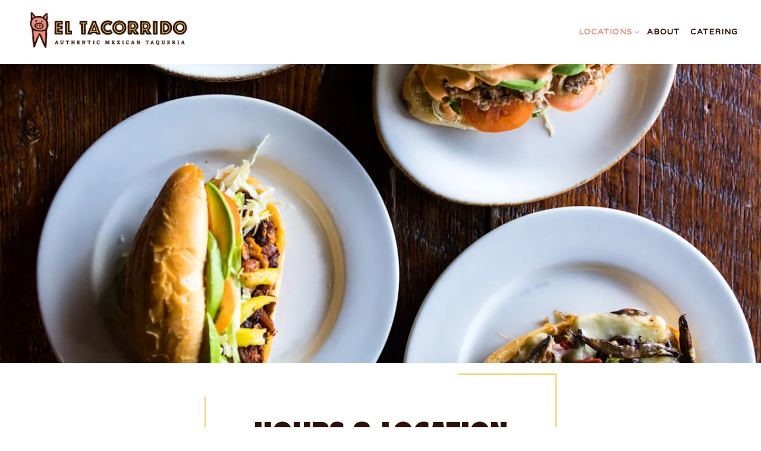

--- FILE ---
content_type: text/html; charset=utf-8
request_url: https://www.eltacorrido.com/location/Riverside/
body_size: 7902
content:
<!DOCTYPE html>
<html class="no-js" lang="en-US">
    <head>
      
	<meta charset="utf-8">
	<meta name="viewport" content="width=device-width, initial-scale=1, shrink-to-fit=no">
	<meta http-equiv="x-ua-compatible" content="ie=edge">
	<title>Riverside | Hours + Location | El Tacorrido</title>
	<!-- Powered by BentoBox http://getbento.com -->
	<!--
	___ ___ _  _ _____ ___  ___  _____  __
	| _ ) __| \| |_   _/ _ \| _ )/ _ \ \/ /
	| _ \ _|| .` | | || (_) | _ \ (_) >  <
	|___/___|_|\_| |_| \___/|___/\___/_/\_\

	-->
		<meta name="description" content="Local Austin taco drive-thru mini-chain of restaurants known for their breakfast, lunch & dinner tacos.">
		<link rel="icon" href="https://media-cdn.getbento.com/bBdZVLjRFcGuRncEmAwJ_favicon.png">
	<link rel="canonical" href="https://www.eltacorrido.com/location/Riverside/">
	<meta name="Revisit-After" content="5 Days">
	<meta name="Distribution" content="Global">
	<meta name="Rating" content="General">
		<meta property="og:site_name" content="El Tacorrido">
		<meta property="og:title" content="Riverside | Hours + Location | El Tacorrido">
		<meta property="og:type" content="article">
		<meta property="og:url" content="https://www.eltacorrido.com/location/Riverside/">
			<meta property="og:description" content="Local Austin taco drive-thru mini-chain of restaurants known for their breakfast, lunch & dinner tacos.">
			<meta property="og:image" content="https://images.getbento.com/accounts/0de2f2a6748c246c52c2d5c3c38f4c63/media/images/733470C2A0226.jpg?w=1200&fit=crop&auto=compress,format&cs=origin&h=600">
		<meta name="twitter:card" content="summary_large_image">
		<meta name="twitter:title" content="Riverside | Hours + Location | El Tacorrido">
			<meta name="twitter:description" content="Local Austin taco drive-thru mini-chain of restaurants known for their breakfast, lunch & dinner tacos.">
			<meta name="twitter:image" content="https://images.getbento.com/accounts/0de2f2a6748c246c52c2d5c3c38f4c63/media/images/733470C2A0226.jpg?w=1200&fit=crop&auto=compress,format&cs=origin&h=600">

	<link rel="preconnect" href="https://widgets.resy.com" crossorigin>
	<link rel="preconnect" href="https://theme-assets.getbento.com" async crossorigin>
	<link rel="preconnect" href="https://www.gstatic.com" crossorigin>
	<link rel="preconnect" href="https://fonts.gstatic.com" crossorigin>
	<link rel="preconnect" href="https://fonts.googleapis.com" crossorigin>
	<link rel="preconnect" href="https://www.googletagmanager.com" crossorigin>
	
		<link rel="preload" as="image" href="https://images.getbento.com/pCLkDroaRImKLsUfSYBT_logo_resized.png" fetchpriority="high" /> 
	

	
	
	
	
	
	
	
	<script type="text/javascript" src="https://theme-assets.getbento.com/sensei/9981df0.sensei/assets/js/head.min.js"></script>
	<script type="text/javascript">
			WebFont.load({  google: { families: ["Varela+Round", "Phudu:400,900&display=swap"] }});
		</script>
			<noscript>
			    <style type="text/css">
			    	<link href="https://fonts.googleapis.com/css?family=Varela+Round|Phudu:400,900&display=swap&display=swap" rel="stylesheet" type="text/css">
			    </style>
			</noscript>
	
	<link href="https://cdnjs.cloudflare.com/ajax/libs/font-awesome/6.4.2/css/all.min.css" rel="stylesheet">
	<link rel="stylesheet" href="//assets-cdn-refresh.getbento.com/stylesheet/eltacorrido/1/scss/main.f386a0aafac45c861897df0364003a6e.scss" />
	<script type="text/javascript">
	    Modernizr.addTest("maybemobile", function(){ return (Modernizr.touchevents && Modernizr.mq("only screen and (max-width: 768px)")) ? true : false; });
	</script>

  
  

  
  
	
	
	
		<script defer src="https://www.google.com/recaptcha/enterprise.js?render=6Ldh0uwrAAAAABZNEucYwqZZ3oOahk4lRhONMg5a"></script>
	

	
	
	
	<script type="text/javascript">
			window.Sensei = { settings: { store: { enabled: false, cart_quantity: null }, gmaps: { apikey: "AIzaSyCxtTPdJqQMOwjsbKBO3adqPGzBR1MgC5g", styles: [ { "featureType": "all", "elementType": "labels.text.fill", "stylers": [ { "color": "#333333" }, { "lightness": 40 } ] }, { "featureType": "all", "elementType": "labels.text.stroke", "stylers": [ { "visibility": "on" }, { "color": "#ffffff" }, { "lightness": 16 } ] }, { "featureType": "all", "elementType": "labels.icon", "stylers": [ { "visibility": "off" } ] }, { "featureType": "administrative", "elementType": "geometry.fill", "stylers": [ { "color": "#f6d064" }, { "lightness": 20 } ] }, { "featureType": "administrative", "elementType": "geometry.stroke", "stylers": [ { "color": "#fefefe" }, { "lightness": 17 }, { "weight": 1.2 } ] }, { "featureType": "landscape", "elementType": "geometry", "stylers": [ { "color": "#fcf2d3" }, { "lightness": 20 } ] }, { "featureType": "poi", "elementType": "geometry", "stylers": [ { "color": "#fbecc1" }, { "lightness": 21 } ] }, { "featureType": "poi.park", "elementType": "geometry", "stylers": [ { "color": "#f9e19c" }, { "lightness": 21 } ] }, { "featureType": "road.highway", "elementType": "geometry.fill", "stylers": [ { "color": "#ffffff" }, { "lightness": 17 } ] }, { "featureType": "road.highway", "elementType": "geometry.stroke", "stylers": [ { "color": "#ffffff" }, { "lightness": 29 }, { "weight": 0.2 } ] }, { "featureType": "road.arterial", "elementType": "geometry", "stylers": [ { "color": "#ffffff" }, { "lightness": 18 } ] }, { "featureType": "road.local", "elementType": "geometry", "stylers": [ { "color": "#ffffff" }, { "lightness": 16 } ] }, { "featureType": "transit", "elementType": "geometry", "stylers": [ { "color": "#f2f2f2" }, { "lightness": 19 } ] }, { "featureType": "water", "elementType": "geometry", "stylers": [ { "color": "#f9e19c" }, { "lightness": 17 } ] } ], icon: "https://images.getbento.com/accounts/0de2f2a6748c246c52c2d5c3c38f4c63/media/images/42900mapmarker.png", mobile_icon: "https%3A//images.getbento.com/accounts/0de2f2a6748c246c52c2d5c3c38f4c63/media/images/42900mapmarker.png%3Fw%3D50%26fit%3Dmax%26auto%3Dcompress%2Cformat%26cs%3Dorigin" }, recaptcha_v3:{ enabled: true, site_key: "6Ldh0uwrAAAAABZNEucYwqZZ3oOahk4lRhONMg5a" }, galleries: { autoplay: false, fade: false }, heros: { autoplay_galleries: true }, srcset_enabled: false }, modernizr: window.Modernizr };
	</script>
  
	<!--[if lt IE 9]>
	    <script type="text/javascript" src="https://theme-assets.getbento.com/sensei/9981df0.sensei/assets/assets/js/ltie9.min.js "></script>
	<![endif] -->

      
	
	<script type="application/ld+json">{"@context": "http://schema.org", "@type": "FoodEstablishment", "@id": "https://www.eltacorrido.com/location/Riverside/#foodestablishment", "mainEntityOfPage": "https://www.eltacorrido.com/location/Riverside/"}</script>
		


      
    </head>
    <body class="has-hero-intent boxes-location-template">
        
	
		
			<div class="site-notifications">
				
			</div>
		

		
			
	<header class="site-header">
		<a href="#main-content" class="skip" aria-label="Skip to main content">Skip to main content</a>
		<div class="site-header-desktop">
			<div class="site-header-desktop-primary" data-header-sticky>
				<div class="container">
					
		<div class="site-logo">
	        <a class="site-logo__btn" href="/" aria-label="El Tacorrido Home">
	            
					<img class="site-logo__expanded" src="https://images.getbento.com/pCLkDroaRImKLsUfSYBT_logo_resized.png" 
  

  

  
    
      alt="El Tacorrido Home"
    
  
 loading="eager" fetchpriority="high" />
              	
	            
	        </a>
	    </div>

				    
	<nav class="site-nav">
    <ul class="site-nav-menu" data-menu-type="desktop">
			
			<li class="site-nav-submenu is-active">
				<button type="button" class="site-nav-link site-nav-submenu-toggle" aria-expanded="false" aria-controls="SubMenu-1" aria-label="Expand Locations sub-menu">
					<span class="sr-only">Locations sub-menu</span>
					Locations
				</button>
				<div id="SubMenu-1" class="sub-menu">
					<ul>
							<li>
								<a href="/location/el-tacorrido-norte/"   aria-label="Norte">Norte</a>
							</li>
							<li>
								<a href="/location/el-tacorrido-sur/"   aria-label="Sur">Sur</a>
							</li>
							<li>
								<a href="/location/el-tacorrido-burnet/"   aria-label="Burnet">Burnet</a>
							</li>
							<li class="is-active" >
								<a href="/location/Riverside/"  aria-current="page"   aria-label="Riverside">Riverside</a>
							</li>
					</ul>
				</div>
			</li>
			<li>
				<a class="site-nav-link " href="/about/" aria-label="About" role="button">About</a>
			</li>
			<li>
				<a class="site-nav-link " href="/catering/" aria-label="Catering" role="button">Catering</a>
			</li>

		</ul>
  </nav>

				</div>
			</div>
		</div>
	  <div class="site-header-mobi" aria-label="Navigation Menu Modal">
	    
		<div class="site-logo">
	        <a class="site-logo__btn" href="/" aria-label="El Tacorrido Home">
		            
                  		<img src="https://images.getbento.com/pCLkDroaRImKLsUfSYBT_logo_resized.png" 
  

  

  
    
      alt="El Tacorrido Home"
    
  
 />
                	
		            
	        </a>
	    </div>

			
	


	    <button type="button" class="nav-toggle-btn" aria-controls="SiteHeaderMobilePanel" aria-expanded="false">
		  <span class="sr-only">Toggle Navigation</span>
	      <span class="nav-toggle-btn__line"></span>
	      <span class="nav-toggle-btn__line"></span>
	      <span class="nav-toggle-btn__line"></span>
	    </button>

	    <div id="SiteHeaderMobilePanel" class="site-header-mobi-panel">
	      <div class="site-header-mobi-panel__inner">
					
	<nav class="site-nav" aria-label="Navigation Menu">
    <ul class="site-nav-menu" data-menu-type="mobile">
			
			<li class="site-nav-submenu is-active">
				<button type="button" class="site-nav-link site-nav-submenu-toggle" aria-expanded="false" aria-controls="MobileSubMenu-1" aria-label="Expand Locations sub-menu">
					<span class="sr-only">Locations sub-menu</span>
					Locations
				</button>
				<div id="MobileSubMenu-1" class="sub-menu">
					<ul>
							<li>
								<a href="/location/el-tacorrido-norte/"   aria-label="Norte">Norte</a>
							</li>
							<li>
								<a href="/location/el-tacorrido-sur/"   aria-label="Sur">Sur</a>
							</li>
							<li>
								<a href="/location/el-tacorrido-burnet/"   aria-label="Burnet">Burnet</a>
							</li>
							<li class="is-active" >
								<a href="/location/Riverside/"  aria-current="page"   aria-label="Riverside">Riverside</a>
							</li>
					</ul>
				</div>
			</li>
			<li>
				<a class="site-nav-link " href="/about/" aria-label="About" role="button">About</a>
			</li>
			<li>
				<a class="site-nav-link " href="/catering/" aria-label="Catering" role="button">Catering</a>
			</li>

				
		<li>
			<a class="site-nav-link "  href="/store/gift-cards/"  aria-label="Gift Cards">Gift Cards</a>
		</li>
		<li>
			<a class="site-nav-link "  href="/press/"  aria-label="Press">Press</a>
		</li>
		<li>
			<a class="site-nav-link "  href="/jobs/"  aria-label="Jobs">Jobs</a>
		</li>
		<li>
			<a class="site-nav-link "  href="/contact/"  aria-label="Contact">Contact</a>
		</li>

				<li><button type="button" class="site-nav-cta" data-popup="inline" data-popup-src="#popup-newsletter-form" aria-label="Email Signup" data-bb-track="button" data-bb-track-on="click" data-bb-track-category="Email Sign Up Trigger Button" data-bb-track-action="Click" data-bb-track-label="Callout, Header" id="email-signup-button">Email Signup</button>
	</button></li>
		</ul>
  </nav>

	        
        <div class="site-social site-social--bordered">
            <ul class="social-accounts">
        <li><a href="https://www.facebook.com/pages/category/Mexican-Restaurant/El-Tacorrido-183793941632022/" aria-label="Facebook" target="_blank" rel="noopener" data-bb-track="button" data-bb-track-on="click" data-bb-track-category="Social Icons" data-bb-track-action="Click" data-bb-track-label="Facebook, Header"><span class="fa fa-facebook" aria-hidden="true"></span><span class="sr-only">Facebook</span></a></li>
        <li><a href="https://www.instagram.com/eltacorrido/" aria-label="Instagram" target="_blank" rel="noopener" data-bb-track="button" data-bb-track-on="click" data-bb-track-category="Social Icons" data-bb-track-action="Click" data-bb-track-label="Instagram, Header"><span class="fa fa-instagram" aria-hidden="true"></span><span class="sr-only">Instagram</span></a></li>
		</ul>
        </div>

        	
	

	      </div>
	      
	<div class="site-powered-by">
	    <a href="https://getbento.com/?utm_source=header&amp;utm_campaign=eltacorrido.com" aria-label="powered by BentoBox" target="_blank" rel="noopener">powered by BentoBox</a>
	</div>

	    </div>
	  </div>
	</header>

		

		<div class="site-content">

			
			<main class="site-content__main page-id--34586">
			  <span id="main-content" class="sr-only">Main content starts here, tab to start navigating</span>
				
	
	
		
			
			<section id="hero" aria-label="hero-section" class="hero hero--no-content hero--gallery revealable">
				
				
				
		<div class="gallery gallery--fit gallery--dimmed">
			
      
      
          
				<div>
						
						<div 
  

  

  
    alt=""
  
 class="gallery__item gallery__item-fallback" style="background-image: url('https://images.getbento.com/accounts/0de2f2a6748c246c52c2d5c3c38f4c63/media/images/733470C2A0226.jpg?w=1200&fit=max&auto=compress,format&cs=origin'); background-position: 
  
  
    
  

  none
;">
								<img class="sr-only" 
  

  

  
    alt=""
  
>
						</div>
        </div>
			
	    </div>

				
			</section>




				
  

  
  
	
		
		
			
			
		<section id="intro" class="content c-intro container-sm revealable"><h1>Hours & Location</h1>
	        
			
			<p>
				
					
					<a href="http://www.google.com/maps/search/1701.%20E%20Riverside%20Drive%2C%20Austin%2C%20TX%2078741" aria-label="Riverside" target="_blank" rel="noopener"
		 data-bb-track="button" data-bb-track-on="click" data-bb-track-category="Address" data-bb-track-action="Click" data-bb-track-label="Location"
>
						1701. E Riverside Drive,<br> Austin, TX 78741
					</a>
				
				
					<br>
					<a href="tel:(512) 861-5000"
		 data-bb-track="button" data-bb-track-on="click" data-bb-track-category="Phone Number" data-bb-track-action="Click" data-bb-track-label="Location"
 aria-label="Call to (512) 861-5000">(512) 861-5000</a>
				
				
			</p><p>Drive-thru only 6:30am to 12am</p><p><br></p>
	        
	
		
	

	        
	    </section>


		
	


  

  
		
		

  
    
		<section class="gmaps__container revealable">
				<a href="http://www.google.com/maps/search/1701.%20E%20Riverside%20Drive%2C%20Austin%2C%20TX%2078741" class="btn btn-brand gmaps__directions-btn" role="button" aria-label="Get Directions" target="_blank" rel="noopener" 
		 data-bb-track="button" data-bb-track-on="click" data-bb-track-category="Address" data-bb-track-action="Click" data-bb-track-label="Map"
>Get Directions</a>
			<div class="gmaps" data-gmaps-static-url-mobile="https://maps.googleapis.com/maps/api/staticmap?key=AIzaSyCxtTPdJqQMOwjsbKBO3adqPGzBR1MgC5g&maptype=roadmap&format=png&scale=2&size=570x570&sensor=false&language=en&center=30.2444670000%2C-97.7305736000&zoom=17&markers=%7C30.2444670000%2C-97.7305736000&signature=-S9x8rtqfG8CfCTDj2SRzYDC6PQ=" data-gmaps-address="1701. E Riverside Drive, Austin, TX 78741" data-gmaps-href="http://www.google.com/maps/search/1701.%20E%20Riverside%20Drive%2C%20Austin%2C%20TX%2078741" data-gmaps-lat="30.2444670000" data-gmaps-lng="-97.7305736000" role="region" aria-label="Google Map"></div>
		</section>

    
		<section id="menus" aria-label="menus-section" class="content revealable">
        <div class="revealable">
          <h2 class="card-listing-heading">Menus</h2>
        </div>
			<div class="tabs">
				
				<ul class="tabs-nav" role="tablist">
					
						<li role="presentation">
							<a id="tab-food"
								class="btn btn-tabs active"
								href="#food"
								role="tab"
								aria-controls="food"
								aria-label="Food"
								aria-selected="true"
								data-order="1"
								tabindex="0">Food</a>
						</li>
					
						<li role="presentation">
							<a id="tab-drinksriverside"
								class="btn btn-tabs"
								href="#drinksriverside"
								role="tab"
								aria-controls="drinksriverside"
								aria-label="Drinks"
								aria-selected="false"
								data-order="2"
								tabindex="-1">Drinks</a>
						</li>
					
				</ul>
				
				<div class="tabs-content">
					
						<section id="food"
								class="tabs-panel tabs-panel--active tabs-panel--show"
								role="tabpanel"
								aria-labelledby="tab-food"
								aria-selected="true">
							
    

      
      <div class="container">
          <div class="row">
            
            
              <div class="col-md-6">
                
		
		
			<section class="menu-section">
					<div class="menu-section__header">
						<h2>Desayunos</h2>
						served all day
					</div>
					<ul >
							
  
  
  
		
		
		
		
		

		<li class="menu-item ">
			
			
				<div class="menu-item__heading">
					<p class="menu-item__heading menu-item__heading--name">Breakfast Tacos $3.25</p>

					
					</div>
			
			<p class="menu-item__details--description">up to three ingredients</br></br>cheese (queso), beans (frijoles), bacon (tocino), ham (jamón), potato (papa), eggs (huevo), spicy sausage (chorizo), cactus (nopales) <br><br> Additional Ingredients $.50 <br> Add avocado $.70</p>
			

			
			
			

			
		</li>

							
  
  
  
		
		
		
		
		

		<li class="menu-item ">
			
			
				<div class="menu-item__heading">
					<p class="menu-item__heading menu-item__heading--name">Chilaquiles $10.50</p>

					
					</div>
			
			<p class="menu-item__details--description">eggs scrambled with pan fried corn tortilla pieces, onions, and Salsa Roja, topped with queso fresco served with breakfast potatoes and refried beans</p>
			

			
			
			

			
		</li>

							
  
  
  
		
		
		
		
		

		<li class="menu-item ">
			
			
				<div class="menu-item__heading">
					<p class="menu-item__heading menu-item__heading--name">Migas $10.50</p>

					
					</div>
			
			<p class="menu-item__details--description">scrambled eggs, fried corn tortilla pieces, diced onions, jalapeños, red peppers, and Monterrey jack cheese served with breakfast potatoes, refried beans, and a side of salsa</p>
			

			
			
			

			
		</li>

					</ul>
			</section>

		
		
			<section class="menu-section">
					<div class="menu-section__header">
						<h2>Sopas</h2>
						
					</div>
					<ul >
							
  
  
  
		
		
		
		
		

		<li class="menu-item ">
			
			
				<div class="menu-item__heading">
					<p class="menu-item__heading menu-item__heading--name">Pozole $9.50</p>

					
					</div>
			
			<p class="menu-item__details--description">slow cooked pork, hominy, green chile</p>
			

			
			
			

			
		</li>

							
  
  
  
		
		
		
		
		

		<li class="menu-item ">
			
			
				<div class="menu-item__heading">
					<p class="menu-item__heading menu-item__heading--name">Menudo $10.50</p>

					
					</div>
			
			<p class="menu-item__details--description">weekends only <br> traditional mexican tripe and hominy stew</p>
			

			
			
			

			
		</li>

					</ul>
			</section>

		
		
			<section class="menu-section">
					<div class="menu-section__header">
						<h2>Libras</h2>
						
					</div>
					<ul >
							
  
  
  
		
		
		
		
		

		<li class="menu-item ">
			
			
				<div class="menu-item__heading">
					<p class="menu-item__heading menu-item__heading--name">Meat by The Pound</p>

					
					</div>
			
			<p class="menu-item__details--description">makes 10–12 tacos <br> 
Served with Tortillas, Salsa, Onion, Lime, and Cilantro</p>
			

			
			
			

			
		</li>

							
  
  
  
		
		
		
		
		

		<li class="menu-item ">
			
			
				<div class="menu-item__heading">
					<p class="menu-item__heading menu-item__heading--name">.</p>

					
					</div>
			
			<p class="menu-item__details--description">Revuelta, Cuerito, Buche, Carnitas, or Al Pastor $25</p>
			

			
			
			

			
		</li>

							
  
  
  
		
		
		
		
		

		<li class="menu-item ">
			
			
				<div class="menu-item__heading">
					<p class="menu-item__heading menu-item__heading--name">.</p>

					
					</div>
			
			<p class="menu-item__details--description">Barbacoa or Bistec $30</p>
			

			
			
			

			
		</li>

					</ul>
			</section>

		
		
			<section class="menu-section">
					<div class="menu-section__header">
						<h2>Y Más</h2>
						
					</div>
					<ul >
							
  
  
  
		
		
		
		
		

		<li class="menu-item ">
			
			
				<div class="menu-item__heading">
					<p class="menu-item__heading menu-item__heading--name">Salsas</p>

					
					</div>
			
			<p class="menu-item__details--description">1 oz. ~ $.30  <br><br> 
molcajete ~ roasted tomato, jalapeño and serranos <br> roja ~ tomato, jalapeño, tomatillo, red chiles and serranos <br> verde ~ avocado, sour cream, tomatillo, jalapeño, cilantro and serranos</p>
			

			
			
			

			
		</li>

							
  
  
  
		
		
		
		
		

		<li class="menu-item ">
			
			
				<div class="menu-item__heading">
					<p class="menu-item__heading menu-item__heading--name">House Salsa & Chips $6.25</p>

					
					</div>
			
			
			

			
			
			

			
		</li>

							
  
  
  
		
		
		
		
		

		<li class="menu-item ">
			
			
				<div class="menu-item__heading">
					<p class="menu-item__heading menu-item__heading--name">Guacamole & Chips $8.50</p>

					
					</div>
			
			
			

			
			
			

			
		</li>

							
  
  
  
		
		
		
		
		

		<li class="menu-item ">
			
			
				<div class="menu-item__heading">
					<p class="menu-item__heading menu-item__heading--name">Tortilla Chips $4.00</p>

					
					</div>
			
			
			

			
			
			

			
		</li>

							
  
  
  
		
		
		
		
		

		<li class="menu-item ">
			
			
				<div class="menu-item__heading">
					<p class="menu-item__heading menu-item__heading--name">Baja Ceviche & Chips $9</p>

					
					</div>
			
			<p class="menu-item__details--description">shrimp, lime juice, avocado, jalapeño, onion, cilantro, red bell pepper</p>
			

			
			
			

			
		</li>

							
  
  
  
		
		
		
		
		

		<li class="menu-item ">
			
			
				<div class="menu-item__heading">
					<p class="menu-item__heading menu-item__heading--name">Queso Blanco & Chips $7.50</p>

					
					</div>
			
			<p class="menu-item__details--description"><br>Add avocado $1.25 <br> Add chorizo $1.25</p>
			

			
			
			

			
		</li>

					</ul>
			</section>


              </div>
              <div class="col-md-6">
                
		
		
			<section class="menu-section">
					<div class="menu-section__header">
						<h2>A La Carta</h2>
						
					</div>
					<ul >
							
  
  
  
		
		
		
		
		

		<li class="menu-item ">
			
			
				<div class="menu-item__heading">
					<p class="menu-item__heading menu-item__heading--name">Tacos $3 - $3.50</p>

					
					</div>
			
			<p class="menu-item__details--description">corn or flour tortilla with cilantro, onions, and lime</p>
			

			
			
			

			
		</li>

							
  
  
  
		
		
		
		
		

		<li class="menu-item ">
			
			
				<div class="menu-item__heading">
					<p class="menu-item__heading menu-item__heading--name">Tortas $8.75 - $9.50</p>

					
					</div>
			
			<p class="menu-item__details--description">avocado spread, lettuce, tomato, jalapeños, and mayonnaise sandwiched in a fresh bolillo roll</p>
			

			
			
			

			
		</li>

							
  
  
  
		
		
		
		
		

		<li class="menu-item ">
			
			
				<div class="menu-item__heading">
					<p class="menu-item__heading menu-item__heading--name">Gorditas $6.75 - $7.50</p>

					
					</div>
			
			<p class="menu-item__details--description">queso fresco, lettuce, sour cream, and tomatoes served inside a thick tortilla pocket</p>
			

			
			
			

			
		</li>

							
  
  
  
		
		
		
		
		

		<li class="menu-item ">
			
			
				<div class="menu-item__heading">
					<p class="menu-item__heading menu-item__heading--name">Quesadillas $6.75 - $7.50</p>

					
					</div>
			
			<p class="menu-item__details--description">flour or corn tortilla with cheese and choice of meat</p>
			

			
			
			

			
		</li>

							
  
  
  
		
		
		
		
		

		<li class="menu-item ">
			
			
				<div class="menu-item__heading">
					<p class="menu-item__heading menu-item__heading--name">Your Choice of Carne</p>

					
					</div>
			
			
			

			
					
					
					
					
					
					
					<p class="menu-item__details menu-item__details--price">
						
							<strong>carnitas ~ slow-cooked pork shoulder</strong>
					</p>
					
					
					
					
					
					
					<p class="menu-item__details menu-item__details--price">
						
							<strong>cuerito ~ slow-cooked pork skin</strong>
					</p>
					
					
					
					
					
					
					<p class="menu-item__details menu-item__details--price">
						
							<strong>buche ~ slow-cooked pork stomach</strong>
					</p>
					
					
					
					
					
					
					<p class="menu-item__details menu-item__details--price">
						
							<strong>chicharrón ~ pork cracklings cooked in a spicy sauce</strong>
					</p>
					
					
					
					
					
					
					<p class="menu-item__details menu-item__details--price">
						
							<strong>revuelta ~ a mix of cuerito, buche, and carnitas</strong>
					</p>
					
					
					
					
					
					
					<p class="menu-item__details menu-item__details--price">
						
							<strong>al pastor ~ slow-cooked pineapple marinated pork</strong>
					</p>
					
					
					
					
					
					
					<p class="menu-item__details menu-item__details--price">
						
							<strong>barbacoa ~ vapor-cooked spiced beef cheek</strong>
					</p>
					
					
					
					
					
					
					<p class="menu-item__details menu-item__details--price">
						
							<strong>carne guisada ~ beef stewed in tomatoes and onion</strong>
					</p>
					
					
					
					
					
					
					<p class="menu-item__details menu-item__details--price">
						
							<strong>bistec ~ beef fajita</strong>
					</p>
					
					
					
					
					
					
					<p class="menu-item__details menu-item__details--price">
						
							<strong>pollo ~ habanero-marinated chicken breast</strong>
					</p>
			
			

			
		</li>

					</ul>
			</section>

		
		
			<section class="menu-section">
					<div class="menu-section__header">
						<h2>Taco de Pescado</h2>
						
					</div>
					<ul >
							
  
  
  
		
		
		
		
		

		<li class="menu-item ">
			
			
				<div class="menu-item__heading">
					<p class="menu-item__heading menu-item__heading--name">.</p>

					
					</div>
			
			<p class="menu-item__details--description">Grilled tilapia, shredded cabbage, pineapple, and chipotle mayonnaise served on corn or flour tortilla $4.50</p>
			

			
			
			

			
		</li>

					</ul>
			</section>

		
		
			<section class="menu-section">
					<div class="menu-section__header">
						<h2>Vegetariano</h2>
						
					</div>
					<ul >
							
  
  
  
		
		
		
		
		

		<li class="menu-item ">
			
			
				<div class="menu-item__heading">
					<p class="menu-item__heading menu-item__heading--name">Taco De Verduras $3.75</p>

					
					</div>
			
			<p class="menu-item__details--description">sautéed zucchini and sweet potatoes with queso fresco, roasted corn and green chile, and chipotle mayonnaise on corn or flour tortilla</p>
			

			
			
			

			
		</li>

							
  
  
  
		
		
		
		
		

		<li class="menu-item ">
			
			
				<div class="menu-item__heading">
					<p class="menu-item__heading menu-item__heading--name">Taco De Hongos $4.75</p>

					
					</div>
			
			<p class="menu-item__details--description">sautéed portabello mushrooms, caramelized onion, bell pepper and melted monterrey jack cheeseon corn or flour tortilla</p>
			

			
			
			

			
		</li>

							
  
  
  
		
		
		
		
		

		<li class="menu-item ">
			
			
				<div class="menu-item__heading">
					<p class="menu-item__heading menu-item__heading--name">Torta De Hongos $10.50</p>

					
					</div>
			
			<p class="menu-item__details--description">guacamole spread, sautéed portabello mushrooms, caramelized onion, bell pepper and melted monterrey jack cheese sandwiched in a fresh bolillo roll</p>
			

			
			
			

			
		</li>

					</ul>
			</section>


              </div>
          </div>
      </div>

    


						</section>
					
						<section id="drinksriverside"
								class="tabs-panel"
								role="tabpanel"
								aria-labelledby="tab-drinksriverside"
								aria-selected="false">
							
    
		<div class="menu-description container-sm">
			<h2>Riverside</h2>
			
		</div>

      
      <div class="container">
          <div class="row">
            
            
              <div class="col-md-6">
                
		
		
			<section class="menu-section">
					<div class="menu-section__header">
						<h2>Bebidas Alcohólicas</h2>
						
					</div>
					<ul >
							
  
  
  
		
		
		
		
		

		<li class="menu-item ">
			
			
				<div class="menu-item__heading">
					<p class="menu-item__heading menu-item__heading--name">Michelada $7.50</p>

					
					</div>
			
			<p class="menu-item__details--description">dos equis lager, fresh lime juice, housemade michelada mix, kosher salt rim</p>
			

			
			
			

			
		</li>

							
  
  
  
		
		
		
		
		

		<li class="menu-item ">
			
			
				<div class="menu-item__heading">
					<p class="menu-item__heading menu-item__heading--name">Frozen Guava Margarita $9.75</p>

					
					</div>
			
			<p class="menu-item__details--description">Union Mezcal, lime, lemon, and guava puree</p>
			

			
			
			

			
		</li>

							
  
  
  
		
		
		
		
		

		<li class="menu-item ">
			
			
				<div class="menu-item__heading">
					<p class="menu-item__heading menu-item__heading--name">Rejon Frozen $9.75</p>

					
					</div>
			
			<p class="menu-item__details--description">Rejon Reposado, Orange Liqueur and your choice of our seasonal flavor</p>
			

			
			
			

			
		</li>

					</ul>
			</section>


              </div>
              <div class="col-md-6">
                
		
		
			<section class="menu-section">
					<div class="menu-section__header">
						<h2>Cafés</h2>
						
					</div>
					<ul >
							
  
  
  
		
		
		
		
		

		<li class="menu-item ">
			
			
				<div class="menu-item__heading">
					<p class="menu-item__heading menu-item__heading--name">Coffee $3.25</p>

					
					</div>
			
			
			

			
			
			

			
		</li>

							
  
  
  
		
		
		
		
		

		<li class="menu-item ">
			
			
				<div class="menu-item__heading">
					<p class="menu-item__heading menu-item__heading--name">Espresso $3.00</p>

					
					</div>
			
			
			

			
			
			

			
		</li>

							
  
  
  
		
		
		
		
		

		<li class="menu-item ">
			
			
				<div class="menu-item__heading">
					<p class="menu-item__heading menu-item__heading--name">Latte $5.00</p>

					
					</div>
			
			
			

			
			
			

			
		</li>

							
  
  
  
		
		
		
		
		

		<li class="menu-item ">
			
			
				<div class="menu-item__heading">
					<p class="menu-item__heading menu-item__heading--name">El Equinox $6.50</p>

					
					</div>
			
			<p class="menu-item__details--description">iced horchata with a shot of espresso</p>
			

			
			
			

			
		</li>

							
  
  
  
		
		
		
		
		

		<li class="menu-item ">
			
			
				<div class="menu-item__heading">
					<p class="menu-item__heading menu-item__heading--name">Extra Shot $1.50 / Soymilk $1.00</p>

					
					</div>
			
			
			

			
			
			

			
		</li>

					</ul>
			</section>

		
		
			<section class="menu-section">
					<div class="menu-section__header">
						<h2>Bebidas</h2>
						
					</div>
					<ul >
							
  
  
  
		
		
		
		
		

		<li class="menu-item ">
			
			
				<div class="menu-item__heading">
					<p class="menu-item__heading menu-item__heading--name">Sodas & Bottled Water</p>

					
					</div>
			
			<p class="menu-item__details--description">coca mexicana $4.00  <br> sidral, sangría, jarritos, topo chico $3.25 <br>bottled water $2.50</p>
			

			
			
			

			
		</li>

							
  
  
  
		
		
		
		
		

		<li class="menu-item ">
			
			
				<div class="menu-item__heading">
					<p class="menu-item__heading menu-item__heading--name">Aguas Frescas</p>

					
					</div>
			
			<p class="menu-item__details--description">seasonal fruit <br>  small $4.00 <br> med. $5.00

 <br> horchata <br> small $4.50 <br> med. $5.50</p>
			

			
			
			

			
		</li>

							
  
  
  
		
		
		
		
		

		<li class="menu-item ">
			
			
				<div class="menu-item__heading">
					<p class="menu-item__heading menu-item__heading--name">Iced Tea $3.00</p>

					
					</div>
			
			
			

			
			
			

			
		</li>

					</ul>
			</section>


              </div>
          </div>
      </div>

    


						</section>
					
				</div>
			</div>
		</section>

    


				
			</main>

			
			

			
		</div>

		
			
        <footer>
          <div class="site-footer-desktop">
                  <div class="site-footer-desktop-primary">
                      <div class="site-footer-desktop-primary__container container">
                              <ul class="social-accounts">
        <li><a href="https://www.facebook.com/pages/category/Mexican-Restaurant/El-Tacorrido-183793941632022/" aria-label="Facebook" target="_blank" rel="noopener" data-bb-track="button" data-bb-track-on="click" data-bb-track-category="Social Icons" data-bb-track-action="Click" data-bb-track-label="Facebook, Footer"><span class="fa fa-facebook" aria-hidden="true"></span><span class="sr-only">Facebook</span></a></li>
        <li><a href="https://www.instagram.com/eltacorrido/" aria-label="Instagram" target="_blank" rel="noopener" data-bb-track="button" data-bb-track-on="click" data-bb-track-category="Social Icons" data-bb-track-action="Click" data-bb-track-label="Instagram, Footer"><span class="fa fa-instagram" aria-hidden="true"></span><span class="sr-only">Instagram</span></a></li>
		</ul>
                              <nav class="site-nav">
                                  <ul class="site-nav-menu">
                                          <li>
			<a class="site-nav-link "  href="/store/gift-cards/"  aria-label="Gift Cards">Gift Cards</a>
		</li>
		<li>
			<a class="site-nav-link "  href="/press/"  aria-label="Press">Press</a>
		</li>
		<li>
			<a class="site-nav-link "  href="/jobs/"  aria-label="Jobs">Jobs</a>
		</li>
		<li>
			<a class="site-nav-link "  href="/contact/"  aria-label="Contact">Contact</a>
		</li>
                                          <li><button type="button" class="btn btn-brand" data-popup="inline" data-popup-src="#popup-newsletter-form" aria-label="Email Signup" data-bb-track="button" data-bb-track-on="click" data-bb-track-category="Email Sign Up Trigger Button" data-bb-track-action="Click" data-bb-track-label="Callout, Footer" id="email-signup-button">Email Signup</button>
	</button></li>
                                  </ul>
                              </nav>
                      </div>
                  </div>
                  <div class="site-footer-desktop-secondary">
                      <div class="site-powered-by">
	    <a href="https://getbento.com/?utm_source=footer&amp;utm_campaign=eltacorrido.com" aria-label="powered by BentoBox" target="_blank" rel="noopener">powered by BentoBox</a>
	</div>
                  </div>
          </div>
        </footer>

		
	

	
	
		
    
    
    
    <div id="popup-newsletter-form" class="popup popup--form mfp-hide">
        <form class="js-form-ajax form-alt container-sm" data-form-endpoint="/forms/submit/newsletter/" enctype="multipart/form-data" method="post" novalidate>
    <div style="display: none;">
        <label for="comment_body">leave this field blank
            <input type="text" name="comment_body" value="" />
        </label>
    </div>
    
            <input type="hidden" name="form" value="newsletter">
            
		
		<div data-bb-track="form" data-bb-track-on="submit" data-bb-track-category="Forms" data-bb-track-action="Submit" data-bb-track-label="Email Sign Up" aria-hidden="true"></div>

            <div class="form-header">
                <h2 class="h1 form-heading">Email Signup</h2>
                
                </div>
            <div class="form-ui">
                
    
    
        
        

        
            
    
<label for="2244847" >
    
    
        
            
        
        
            <i class="error-label" id="firstname-error">Please, enter a valid first name</i>
        
    
    <span class="input-label">First Name
         <span class="input-label-required">- Required</span>
        
    </span>
    
        <input id="2244847" class="form-control" type="text" name="2244847" placeholder="First Name" required oninvalid="this.setCustomValidity('Please enter a valid first name')" oninput="setCustomValidity('')"
         
  
  
    
  
  
  
  
  
  
    
    autocomplete="given-name"
  
>
    
</label>


        
        
    
        
        

        
            
    
<label for="2244859" >
    
    
        
            
        
        
            <i class="error-label" id="lastname-error">Please, enter a valid last name</i>
        
    
    <span class="input-label">Last Name
         <span class="input-label-required">- Required</span>
        
    </span>
    
        <input id="2244859" class="form-control" type="text" name="2244859" placeholder="Last Name" required oninvalid="this.setCustomValidity('Please enter a valid last name')" oninput="setCustomValidity('')"
         
  
  
  
    
  
  
  
  
  
    
    autocomplete="family-name"
  
>
    
</label>


        
        
    
        
        

        
            
    
<label for="2244870" >
    
    
         
            
        
        
            <i class="error-message-email" id="email-error">Please, enter a valid email</i>
        
    
    <span class="input-label">Email
         <span class="input-label-required">- Required</span>
        
    </span>
    
        <input id="2244870" class="form-control" type="email" name="2244870" placeholder="Email" required oninvalid="this.setCustomValidity('Please enter a valid email')" oninput="setCustomValidity('')" 
  
  
  
  
    
  
  
  
  
    
    autocomplete="email"
  
>
    
</label>


        
        
    

            </div>
            <div class="form-actions">
                <button type="submit" class="btn btn-brand-alt" aria-label="Submit">Submit</button>
                <span class="form-error-msg">Please check errors in the form above</span>
            </div>
            <div class="form-success-msg">
                <span role="alert">Thank you for signing up for email updates!</span>
                <button type="button" class="btn btn-brand-alt js-popup-closebtn" aria-label="Close the form">
                    Close
                </button>
            </div>
            
    
        <div class="recaptcha-form-footer">
            <span>
                This site is protected by reCAPTCHA and the Google
                <a href="https://policies.google.com/privacy" aria-label="Privacy Policy">Privacy Policy</a> and
                <a href="https://policies.google.com/terms" aria-label="Terms of Service">Terms of Service</a> apply.
            </span>
        </div>
    
        
    </form>
    </div>

		

	


	
  
		<script type="text/javascript" src="https://theme-assets.getbento.com/sensei/9981df0.sensei/assets/js/foot.libs.min.js"></script>
        <script type="text/javascript" src="https://theme-assets.getbento.com/sensei/9981df0.sensei/assets/js/bentobox.min.js"></script>

        
        
	
  <script id="alerts-component-script" type="text/javascript" src="https://app-assets.getbento.com/alerts-component/874bbe9/main.js"></script>
  <script type="text/javascript" src="https://app-assets.getbento.com/alerts-component/874bbe9/main.js.map"></script>
  <script>
    document.addEventListener("DOMContentLoaded", function(){
      	window.bentobox.overlayAlertComponent.init('div');
      	window.bentobox.bannerAlertComponent.init();
    });
  </script>


        
    <script type="text/javascript" src="https://app-assets.getbento.com/analytics/b432302/bento-analytics.min.js" data-bentoanalytics='{"account": "eltacorrido", "theme": "sensei", "template": "boxes/location.html", "preset": "sensei-casual-preset", "cartType": "", "indicativeApiKey": "62e150f7-1993-460b-90ab-1bb1bd494ad7", "snowplowAppId": "customer-websites", "snowplowCollectorUrl": "com-bentoboxcloud-prod1.collector.snplow.net", "devMode": false, "templateNameFromMapping": "Single Box: location"}'></script></body></html>

--- FILE ---
content_type: text/html; charset=utf-8
request_url: https://www.google.com/recaptcha/enterprise/anchor?ar=1&k=6Ldh0uwrAAAAABZNEucYwqZZ3oOahk4lRhONMg5a&co=aHR0cHM6Ly93d3cuZWx0YWNvcnJpZG8uY29tOjQ0Mw..&hl=en&v=naPR4A6FAh-yZLuCX253WaZq&size=invisible&anchor-ms=20000&execute-ms=15000&cb=ce0c14p8spp9
body_size: 45076
content:
<!DOCTYPE HTML><html dir="ltr" lang="en"><head><meta http-equiv="Content-Type" content="text/html; charset=UTF-8">
<meta http-equiv="X-UA-Compatible" content="IE=edge">
<title>reCAPTCHA</title>
<style type="text/css">
/* cyrillic-ext */
@font-face {
  font-family: 'Roboto';
  font-style: normal;
  font-weight: 400;
  src: url(//fonts.gstatic.com/s/roboto/v18/KFOmCnqEu92Fr1Mu72xKKTU1Kvnz.woff2) format('woff2');
  unicode-range: U+0460-052F, U+1C80-1C8A, U+20B4, U+2DE0-2DFF, U+A640-A69F, U+FE2E-FE2F;
}
/* cyrillic */
@font-face {
  font-family: 'Roboto';
  font-style: normal;
  font-weight: 400;
  src: url(//fonts.gstatic.com/s/roboto/v18/KFOmCnqEu92Fr1Mu5mxKKTU1Kvnz.woff2) format('woff2');
  unicode-range: U+0301, U+0400-045F, U+0490-0491, U+04B0-04B1, U+2116;
}
/* greek-ext */
@font-face {
  font-family: 'Roboto';
  font-style: normal;
  font-weight: 400;
  src: url(//fonts.gstatic.com/s/roboto/v18/KFOmCnqEu92Fr1Mu7mxKKTU1Kvnz.woff2) format('woff2');
  unicode-range: U+1F00-1FFF;
}
/* greek */
@font-face {
  font-family: 'Roboto';
  font-style: normal;
  font-weight: 400;
  src: url(//fonts.gstatic.com/s/roboto/v18/KFOmCnqEu92Fr1Mu4WxKKTU1Kvnz.woff2) format('woff2');
  unicode-range: U+0370-0377, U+037A-037F, U+0384-038A, U+038C, U+038E-03A1, U+03A3-03FF;
}
/* vietnamese */
@font-face {
  font-family: 'Roboto';
  font-style: normal;
  font-weight: 400;
  src: url(//fonts.gstatic.com/s/roboto/v18/KFOmCnqEu92Fr1Mu7WxKKTU1Kvnz.woff2) format('woff2');
  unicode-range: U+0102-0103, U+0110-0111, U+0128-0129, U+0168-0169, U+01A0-01A1, U+01AF-01B0, U+0300-0301, U+0303-0304, U+0308-0309, U+0323, U+0329, U+1EA0-1EF9, U+20AB;
}
/* latin-ext */
@font-face {
  font-family: 'Roboto';
  font-style: normal;
  font-weight: 400;
  src: url(//fonts.gstatic.com/s/roboto/v18/KFOmCnqEu92Fr1Mu7GxKKTU1Kvnz.woff2) format('woff2');
  unicode-range: U+0100-02BA, U+02BD-02C5, U+02C7-02CC, U+02CE-02D7, U+02DD-02FF, U+0304, U+0308, U+0329, U+1D00-1DBF, U+1E00-1E9F, U+1EF2-1EFF, U+2020, U+20A0-20AB, U+20AD-20C0, U+2113, U+2C60-2C7F, U+A720-A7FF;
}
/* latin */
@font-face {
  font-family: 'Roboto';
  font-style: normal;
  font-weight: 400;
  src: url(//fonts.gstatic.com/s/roboto/v18/KFOmCnqEu92Fr1Mu4mxKKTU1Kg.woff2) format('woff2');
  unicode-range: U+0000-00FF, U+0131, U+0152-0153, U+02BB-02BC, U+02C6, U+02DA, U+02DC, U+0304, U+0308, U+0329, U+2000-206F, U+20AC, U+2122, U+2191, U+2193, U+2212, U+2215, U+FEFF, U+FFFD;
}
/* cyrillic-ext */
@font-face {
  font-family: 'Roboto';
  font-style: normal;
  font-weight: 500;
  src: url(//fonts.gstatic.com/s/roboto/v18/KFOlCnqEu92Fr1MmEU9fCRc4AMP6lbBP.woff2) format('woff2');
  unicode-range: U+0460-052F, U+1C80-1C8A, U+20B4, U+2DE0-2DFF, U+A640-A69F, U+FE2E-FE2F;
}
/* cyrillic */
@font-face {
  font-family: 'Roboto';
  font-style: normal;
  font-weight: 500;
  src: url(//fonts.gstatic.com/s/roboto/v18/KFOlCnqEu92Fr1MmEU9fABc4AMP6lbBP.woff2) format('woff2');
  unicode-range: U+0301, U+0400-045F, U+0490-0491, U+04B0-04B1, U+2116;
}
/* greek-ext */
@font-face {
  font-family: 'Roboto';
  font-style: normal;
  font-weight: 500;
  src: url(//fonts.gstatic.com/s/roboto/v18/KFOlCnqEu92Fr1MmEU9fCBc4AMP6lbBP.woff2) format('woff2');
  unicode-range: U+1F00-1FFF;
}
/* greek */
@font-face {
  font-family: 'Roboto';
  font-style: normal;
  font-weight: 500;
  src: url(//fonts.gstatic.com/s/roboto/v18/KFOlCnqEu92Fr1MmEU9fBxc4AMP6lbBP.woff2) format('woff2');
  unicode-range: U+0370-0377, U+037A-037F, U+0384-038A, U+038C, U+038E-03A1, U+03A3-03FF;
}
/* vietnamese */
@font-face {
  font-family: 'Roboto';
  font-style: normal;
  font-weight: 500;
  src: url(//fonts.gstatic.com/s/roboto/v18/KFOlCnqEu92Fr1MmEU9fCxc4AMP6lbBP.woff2) format('woff2');
  unicode-range: U+0102-0103, U+0110-0111, U+0128-0129, U+0168-0169, U+01A0-01A1, U+01AF-01B0, U+0300-0301, U+0303-0304, U+0308-0309, U+0323, U+0329, U+1EA0-1EF9, U+20AB;
}
/* latin-ext */
@font-face {
  font-family: 'Roboto';
  font-style: normal;
  font-weight: 500;
  src: url(//fonts.gstatic.com/s/roboto/v18/KFOlCnqEu92Fr1MmEU9fChc4AMP6lbBP.woff2) format('woff2');
  unicode-range: U+0100-02BA, U+02BD-02C5, U+02C7-02CC, U+02CE-02D7, U+02DD-02FF, U+0304, U+0308, U+0329, U+1D00-1DBF, U+1E00-1E9F, U+1EF2-1EFF, U+2020, U+20A0-20AB, U+20AD-20C0, U+2113, U+2C60-2C7F, U+A720-A7FF;
}
/* latin */
@font-face {
  font-family: 'Roboto';
  font-style: normal;
  font-weight: 500;
  src: url(//fonts.gstatic.com/s/roboto/v18/KFOlCnqEu92Fr1MmEU9fBBc4AMP6lQ.woff2) format('woff2');
  unicode-range: U+0000-00FF, U+0131, U+0152-0153, U+02BB-02BC, U+02C6, U+02DA, U+02DC, U+0304, U+0308, U+0329, U+2000-206F, U+20AC, U+2122, U+2191, U+2193, U+2212, U+2215, U+FEFF, U+FFFD;
}
/* cyrillic-ext */
@font-face {
  font-family: 'Roboto';
  font-style: normal;
  font-weight: 900;
  src: url(//fonts.gstatic.com/s/roboto/v18/KFOlCnqEu92Fr1MmYUtfCRc4AMP6lbBP.woff2) format('woff2');
  unicode-range: U+0460-052F, U+1C80-1C8A, U+20B4, U+2DE0-2DFF, U+A640-A69F, U+FE2E-FE2F;
}
/* cyrillic */
@font-face {
  font-family: 'Roboto';
  font-style: normal;
  font-weight: 900;
  src: url(//fonts.gstatic.com/s/roboto/v18/KFOlCnqEu92Fr1MmYUtfABc4AMP6lbBP.woff2) format('woff2');
  unicode-range: U+0301, U+0400-045F, U+0490-0491, U+04B0-04B1, U+2116;
}
/* greek-ext */
@font-face {
  font-family: 'Roboto';
  font-style: normal;
  font-weight: 900;
  src: url(//fonts.gstatic.com/s/roboto/v18/KFOlCnqEu92Fr1MmYUtfCBc4AMP6lbBP.woff2) format('woff2');
  unicode-range: U+1F00-1FFF;
}
/* greek */
@font-face {
  font-family: 'Roboto';
  font-style: normal;
  font-weight: 900;
  src: url(//fonts.gstatic.com/s/roboto/v18/KFOlCnqEu92Fr1MmYUtfBxc4AMP6lbBP.woff2) format('woff2');
  unicode-range: U+0370-0377, U+037A-037F, U+0384-038A, U+038C, U+038E-03A1, U+03A3-03FF;
}
/* vietnamese */
@font-face {
  font-family: 'Roboto';
  font-style: normal;
  font-weight: 900;
  src: url(//fonts.gstatic.com/s/roboto/v18/KFOlCnqEu92Fr1MmYUtfCxc4AMP6lbBP.woff2) format('woff2');
  unicode-range: U+0102-0103, U+0110-0111, U+0128-0129, U+0168-0169, U+01A0-01A1, U+01AF-01B0, U+0300-0301, U+0303-0304, U+0308-0309, U+0323, U+0329, U+1EA0-1EF9, U+20AB;
}
/* latin-ext */
@font-face {
  font-family: 'Roboto';
  font-style: normal;
  font-weight: 900;
  src: url(//fonts.gstatic.com/s/roboto/v18/KFOlCnqEu92Fr1MmYUtfChc4AMP6lbBP.woff2) format('woff2');
  unicode-range: U+0100-02BA, U+02BD-02C5, U+02C7-02CC, U+02CE-02D7, U+02DD-02FF, U+0304, U+0308, U+0329, U+1D00-1DBF, U+1E00-1E9F, U+1EF2-1EFF, U+2020, U+20A0-20AB, U+20AD-20C0, U+2113, U+2C60-2C7F, U+A720-A7FF;
}
/* latin */
@font-face {
  font-family: 'Roboto';
  font-style: normal;
  font-weight: 900;
  src: url(//fonts.gstatic.com/s/roboto/v18/KFOlCnqEu92Fr1MmYUtfBBc4AMP6lQ.woff2) format('woff2');
  unicode-range: U+0000-00FF, U+0131, U+0152-0153, U+02BB-02BC, U+02C6, U+02DA, U+02DC, U+0304, U+0308, U+0329, U+2000-206F, U+20AC, U+2122, U+2191, U+2193, U+2212, U+2215, U+FEFF, U+FFFD;
}

</style>
<link rel="stylesheet" type="text/css" href="https://www.gstatic.com/recaptcha/releases/naPR4A6FAh-yZLuCX253WaZq/styles__ltr.css">
<script nonce="Tpa1mTau00-EuY1gChwkSA" type="text/javascript">window['__recaptcha_api'] = 'https://www.google.com/recaptcha/enterprise/';</script>
<script type="text/javascript" src="https://www.gstatic.com/recaptcha/releases/naPR4A6FAh-yZLuCX253WaZq/recaptcha__en.js" nonce="Tpa1mTau00-EuY1gChwkSA">
      
    </script></head>
<body><div id="rc-anchor-alert" class="rc-anchor-alert"></div>
<input type="hidden" id="recaptcha-token" value="[base64]">
<script type="text/javascript" nonce="Tpa1mTau00-EuY1gChwkSA">
      recaptcha.anchor.Main.init("[\x22ainput\x22,[\x22bgdata\x22,\x22\x22,\[base64]/TChnLEkpOnEoZyxbZCwyMSxSXSwwKSxJKSxmYWxzZSl9Y2F0Y2goaCl7dSgzNzAsZyk/[base64]/[base64]/[base64]/[base64]/[base64]/[base64]/[base64]/[base64]/[base64]/[base64]/[base64]/[base64]/[base64]\x22,\[base64]\\u003d\\u003d\x22,\x22MF3CsW7ChMORwpPCtlEVTzZxw5jDlHDCogZXPWVow4TDvhxLSTBqFsKdYsO+BhvDnsKIbMO7w6EYXHRswrnCtcOFL8K3BDoHJ8Olw7LCnSzCh0o1wrfDscOIwonCncOlw5jCvMKfwrM+w5HCrsKhPcKswoHCvRdwwowPTXrCnMKEw63Dm8KmAsOebWvDq8OkXz/[base64]/J0NUwo7DuCQ2FsKMw5LClkIIEVvCsDdYwr1+BcKfGjzDusO2E8KxWStkYS8yIsOkBQfCjcO4w6QhD3Awwo7CukBjwpLDtMOZQysKYS9qw5NiwozCvcOdw4fCtgzDq8OMO8OMwovCmwTDqW7DojhDcMO7dRbDmcK+YsO/[base64]/csKqw7NkAShmwpNeBcOBB8KZaMOAw4U4wr1bBsOiwoFlIsKOw5Y0w49lZ8KTRsOqOsOUDWh5wpPCtXTDnMKiwqnDi8K/[base64]/[base64]/DqMOPwpXDpX7CnEMWw5lxF8OYH8OQwpPDiylza8Okw7bChCFAw7TCocOTwpVtw6bCoMKZLRnCssKQVyJzwqrCocKvw6IJwqMaw43DpCtTwrjDs05Tw7PCu8OuFcK4wowvbsKmwpYBw4gHw6/[base64]/ChyZ5N0/CjG48wrfCujRtWcO3EMKASHXDiF3Cr14MRsOXEsOiwo/[base64]/DkU1vMsK3WjvCl1ArwrrCiEo0w5d2F8KsSXfCjB/DrMOoQnjCrEEOw794b8O8F8K5eHw2bHnCnVfCssK8Y1/DlWLDi2h/K8KCw68ww6bCucKrYxpOAGo8OcOuw7zDp8OhwqLDhmxsw4dXZ13ClMOsP2/DnsO8wqUIN8O1wr/CiQIGd8KyPnfCpi3Cl8KyRDNqw5VkX2HCryFXwo7CgR/Cq3h3w6Zww47DlnEuM8OEXsOqwqkPwpdLwpQcwp3CiMKXwqzCv2PDhMKoXFTDuMOMH8OqYGPDskwnwokQfMKZw5rCmcKww6hfwo4LwohMbW3Ds37CjxkFw5XDqMOnUMOIAXIbwpYPwp3CpsKPwq/ChsKDw4LCtsKYwrpew6wRKy0nwp4tN8OJw5DCqxFmMk89e8OfwpPCncOWNk/[base64]/[base64]/[base64]/SCU1PcKeWcKIwqoZw6cyw7lncMKvwpROw4JgYsKuE8K7wroow4nCtsOMYgRuNRvCmMKVwo7ClMO3wozDtsODwqNtB3DDucOoXMOnw63CugNgUMKJw7VGBl/ClsOnw6LDoyPDv8KpO3XDkg3Cr1daQsOuAhnCr8ORw60iwrXDq0k7C00jG8OowoYhV8K3wq4RV17Cn8KmfkvCl8O5w7RVwpHDucKAw6gWSQwuw7XCnjFCw7NEcgsbw4TDnMKjw4/[base64]/X8OYw5TCo2DCusKNwpFowoTCmXV5wo3DvcKgPx0BwoTCinDDrSXCv8OLw7zCqnAUw7wNwpLCpsKKPcOQWcKISSVveH9daMOBw4wnw78AaGgPTcOtC0QmGzPDmyJFb8OgBxAAIsO1DSrDhC3CnFQlwpV6wovCt8K+w7F9wpTDhQU4EAdfwo/CscOdw6zChmfClCnDksOTw7RDw6jCgV9DwozCuVzCr8KCw4LDu3ouwqIPw6x/w6XDvF/DlUrDiX3DiMK1MTPDi8O7wo3DrXl2wpwiC8KfwpxNA8KiXMKXw4HCj8Ooei/DoMOCw51Iw549w7jCsioYdlfDuMKEw5DDhTxDcsOkw5fCvcKaPzHDkMKtw5dST8K2w7MLKMKrw7kVJMKVdT/[base64]/DlcOxw7zCt8KzwqpfJl/DkCdPU8OawrTCvMK6w4/DtcKAwrLCr8K/K8OibBDCs8Krwro+VkNcLcKSGzXDhMK2wrTCqcOMb8Kzwo3DhkLDtMKowojDj1BJw4XChcO5HcORNcOTY3RpD8KNRhVKBQfClEB1w4t6LwB/[base64]/DmiHDgxUkGlFKF1UCw5Vyw5LCk8OIwqvCvcKeScOfwoQ3wokdwps0wo3DkMOvwrnCocK0PMKGfT1kb31SWsOiw4kRw6F8w5B5wpjCtWErXFcJb8KnMcK7dlXCg8OAdlF6wo/[base64]/DjxLDpWDCiUwKVxfCkwjDpUtjJVRdR8OYdsOnw7pzfUXCqAZOK8Kddx50wp4YwqzDlsO/KcKiwpzCjcKFw6Few4hfJ8K+CGbDlcOgFcOiw7zDozvCisK/wp8PA8OXOg7ClMOJAk1/V8OCw4vCmB/Ch8OER3MqwrHCv0rChMOWwqPDvMKrfxLDkcKIwrDCpFfCg18Bw4HDqsKowr8Zw64UwrXDvMKkwrbDq1HDncKdwpvDskR1wrBsw4kow4bDvMK3QcKfw4l7CcO6asKZbDvCqcKUwo8tw7fCjD7ChGkKWBLDjD4LwofDrB0QQRLCsh/[base64]/[base64]/CmSdRw6sYUcKcY8O/W8OWw7F4Q8OffMK7wpTDkMOPXcOdw5PDszI5c2PChmzDmFzCoMKVwp9ywp8VwoQtNcKUwrFqw75lFwjCqcKlwqTCg8OOwp3DkcKBwonCmG3CqcKHw6B+w4syw5TDuE3ClTfCojogTsO8wo5Pw4bDjlLDiXDCgjEJFV/[base64]/CjDd8w40vw70iZVbDg8O0cT/DhGZYWcOSw5wARlbCm1XDm8K1w7fDoA/DtMKCw79Rwq7DpCZpQlgXPEhMw5s7w4/Cpi/CjgjDnUt/wqF+F0QyFyDCh8OMDsO6w4wyLz8JVz/Cg8O9YUFFHRMCYcKKC8OMJ3FiYw7CgMO9f8KbAVB9TSpYZywHwpbDsRpXNsKcwqnCggLChjF6w49dwqYOWG8sw7rCjn7Cu17DuMKNw4tZwposU8Oxw48HwofCt8KWPHLDuMO/S8KmMsKaw7XDpMO1wpPCmjjDtQBaJDHCtAxjLkzCv8Oiw7QywobDlcKiwqDDvCo6wqo6KkPDvR8PwoTCoRzDp0VwwoDCrAbDgD3Cq8Ogwr8JXcKBLMKfw7TCpcKUb1xZw6zDm8OeOEtIdcOZSRTDoCcpw4fDilF6Q8OMwqJ6Ph/Dr1xzw7PDuMOFw4oBwp1swozCpMOwwqxoBFDCqjpGwpVMw7DCpMOKaMKbw43DtMKXIRpfw5IGKcKwBhPDvXdHR1LCtMKtR0LDs8Kdw4XDjy57wq/Cr8OewqADw6/CnsKTw7/ClsKfEsKabU1YZsOHwogqR3rCmcOjwrfDqB3DhcObw43CpMKRdU9ObTXCpSfCqMK+Ez7DrQ/DiAjCqMOIw7Vfw5osw6TCnMOrwovCgcKkImHDtsKLw4pSDBhqwpYnJ8ObKMKFP8KOw5ZRwqrDqcKZw7xJCsKjwqTDtDgiwpTDkMOiAMKawqodWsO+RcKzB8O8QcOBw6DDhQ3Ds8KcDcOEQl/[base64]/[base64]/[base64]/[base64]/woXCoMK0w4rCsMKyPDDCuypATcKhH15WZ8O9OsKQwoLCmcO2Vw3Dq2nDkR/[base64]/DpsOHw6fCnmhMHMOlwpLDoMOhBHgzYERzwqk4YMOkwprDkAAgwqZfHBE+wr8Pw5jDhwRfeh1vwotLLcO4WcKNwqbDh8OKw6Jqw4/DhVLDl8Oew4gCIcOowrgqw6heOgxQw74TMcKqGQXDlcOVL8OXXsKTIsOGZMO7SRbCuMOhGsOPw4owBhQPwpnCsH/DtAnCm8OJFRHCrn0Jwo9iNsKtwrZswq52a8O4bMOtJR9EBzdSwp88w6rDiEPDmFUewrjCvcOlVlwICcOuw6fCrQQbwpESQMKwworCnsKvwpbDrEzCq0wecUgLV8KyJ8K8YMOtLcKJwq56wqNZw6QtcMO/w4tbOsOsKzBefsKmw4odw7jCgi47Uz5ow75jwrHCrC9VwoPCocOBSCo8EsKyHQnCuxzCssKLCMOpMULCsG7CmMKfXcKzwrtCwp/CocKXCmvCsMO2dVZuwr8sWzjDt03DhQjDh3rDq0ptw4kIw49Mw65Fw4Q+w4LDhcOXUcKYdMORwoHDg8OFwrxyQ8OoCl/Di8K4w6fCqcOXwrgcIGPCg1bCq8OnKyMEw7HDmcKIEx3DiGvDsThpw4jCpMOgRCZOD2M9woQvw4TCmyA6w5x4bsOAwqgGw5Idw6vClw0Iw4w4wqzDiVFTQcK6N8OhQG3DrVMEUsKlwqQkwofCjBAMwoVYwo5rUMKzw4QXwoLDm8K0w74gGmLDo07CmMO/bxTDqMOzA1XCmsKAwrkYRm4/Yw1Ow7EiVcKhNlx2DF8iPMOWC8K1w5AeagLDm04cwosNwqJEw6XCpj/CpcOCcWs4GMKQD1V1FVHDsllDCcKVwq8AUMKzcWvCtSoxABzDiMK/w6LDscKWw57Dv0PDusK1KmjCtcOQw4TDrcK4wptlKENew4h8JcKTwr1Yw7A8C8KBK3TDh8KDw5TDjcOVwo7DghJQw6sKBMOOw6LDihDDrcO3M8O0w6xDw4YCw4BcwpR/dFHDlGsaw4YsZ8Olw4N/[base64]/Dox7CrFRBwqJ+w53CsSLDvzBhI8ONMVXDicK/LwrDkwYRPMK/wpvCksKxXcKiNU1OwrBKBsKCwpnDhsKLw7jCpsKHZTIFwqvCunB4JcKTw67CqFopBinDmMONwq0Vw5fDnUVqH8KVwoXCqSfDshdOwp/[base64]/DocKEU1YUw7zDkm/Dvn3DmH7DmcKbwrkSw5fDhsODwogKfzp7WcOfTmpUwqnCiSEqWD1bbsOSdcOIw4zDshA7wrDDjjJZwrnDnsONwr8GwpnCumHDmHbCrsO1EsKSL8OgwqwAw6Z0wqzCk8OmXVhXWxbCp8Kkwo93w73CrS4zw5I/[base64]/w6LCisONw7NSVMK3ExvDosK5wpZgwpvCnnHDjMO5w7E7M25/w57DmMK7w71uBCpJw5PCpFHChcOeJcKpw5/Cq3l1wod5w5JAwoDCvsKGwqZEdVXClynDkAbCs8K2eMKkwrMowrrDrcOuJCbCgz7Cm0PCigbCjMOVVsO5UsKdQ1/DhMKJw5jCh8OxesOzw73DocO/a8OOFMK9CMKRw44CQsKdLMO0w67DjMK5woQ2w7ZnwqkWwoAZw5DDqcOaw6XCrcKpHX4yBl4QQGgpwrYGw5jCqcOew4vCgxzCnsOrTGo9wrJycRQfw4MNUBPDoG7Dsj0XwoJyw6shwrFPw6hdwovDqg9yUcOyw7XDsDtRwprCjGvDscKMfMK4w7fDrcKSwq7CjMOaw6/[base64]/CuRnDumPCucK1wprDn2hZUiQGw6Z+wq7CkXjDml3CiRQXwqTCvVTCqAvDgwPCuMOGw4EkwrxtATHCn8Kawqo2wrUqFMKLwr/DlMOCwpDCkhB2wqHClcKIJsOUwprDkcO6w5Icw4vDncKWwrsEwpHCtsKkw5hcw7TDqnQ1wpvCvMK3w4ZDw50Fw4UOAsO5Wy/CjWvDvcKqw5tEwrPDjMKqC2HCuMOhwofCmko7PcKcw4ouwpPClsO2KsOsFWHCsxTCjjjDkG8jE8KrayrClcOywodUw4QJS8KWwq/Coy/DhMOvMHbCkHg8O8Kic8KHI33CgBnCkWHDhllNf8KUwrzDjh1ADWp/fzZbdktAw4t7CSzDnFXDtMK8w6vCgWIZXUfDoxsADXvCiMO9w7cFTMKTeX4Ow7hvSXNyw4HDlMKaw7vDvh8iwrpYZD0gwqRww6/[base64]/Ct8Kmw7bCnRHDi8KUwop4w6lgw5o/[base64]/DuQEwa1TChB40w5TCiV7Cj3w4ecKPwp/DlMOBwqTDv0BHXcKFCgwYwrMZw7vDtlDCrMKEwoVow5TDo8OqJcOnLcKhFcKYbsKzw5EvX8O8SWFlZMOCw4vCo8O8wrvDv8KZw5zCnsKCR0Z+AUjCisOwDzBJbT8hVioYw7zCtMKQOSjCrMOEd0fCuF4Owr07w6zCp8KZw6BdQ8ODwpcNUDjCqMOXwo11fQfDp1Rdw6/[base64]/[base64]/Dnm/DiMOvwr7Cn8KMwqHDn0I1eMOyw7kGw6fCkMOTWS/CisOsTFjDkh7DmTgOwq7DtxLDnErDsMK2PmLCj8Odw7FkZ8OWNSsoIyTDkEtywoRmCT/DoUfDu8OOw4UGwpJew5NMMsO+wrZJHMKmwoAgWx4zw7/DlsOrDsOIcx1mwqoxX8KvwrIlOVJMwoTDo8Oww6NsSUXCv8OzIcOzwqPCnMKnw7zDmhLCqMKYPHnDvFfDmTPDiyFkdcK0wrXDuG3CtCJJaTTDnCIww6HDgcObDnIZw7cKwolpwqLCuMOPw6QGwro3wq7Dg8K/csKtAsOmJMK6wrXDvsO0wpEWc8OIcVh0w7/Ci8KIUEtdKCd+RVY8w4rDkUpzBwEBE2TDhzvDgRXCrnYOwozDmj4Tw67CrQHChMOmw5gBdRIxWMO7en3DtMOvwrgzYVHDuX5xwp/DqMKdXcKuCCbDp1I3w7UVw5UCEsOleMOSwr7ClsKWwpBaLjBSY17Dl0XDjiXCtsO8w6EIE8KSwqTDiioFJT/DlnjDqsKgw7nDgG8Rw4HCiMO6HcKDNWstwrfCllkJw71qTsOHwqzCll/Cn8KWwoNxFsO2w4/CuCTCmhzDjsKZdDIjwq1Ka0FtbsKlwpkoNyHCmMONwqQ5w7jDmMKzEQINwq1nwrPDucKXLRdbb8KpCE95w7gowpTDpxcLHsKJw4Y4GnJDKHlGbV1MwrY0RcOTGcOMbxfCgcOuVnrDoHbCg8KSOMOLdmBTQ8K8w4FGJMOhQR/[base64]/DkcK9JsOOIcO8F8OBeMOyDnJ/ZipCVlPChsO7w43Cv1dWwrxGwqHDpMOcbMKTwqLCgQ43wp1QUFXDhw7DmiQxw7U4DyPDsQsIwqAUw6ENAsOfVHpRw4cVSsOOLUoHw75Hw5HCsGlJw5x8w6czw57DuS0IFz1rIcKhRMKlHcKKV3glXMOhwp3Cl8O8w6k/CsKxZMKSw5/DqsKwKsOdwovDmn58B8KDVnA9X8Kowox8PnPDvsKaw715Z1Vlw7ZkbsOZw5liZsOvwqnDr0sBZ0Aww709wpUJKmk2a8ORfcKdeg/DhMONwrzCvkdNJcKGcUYywrnDqMK2dsKDdcKfwptSwrLCqxM4wo0gfnvDrGcmw68fAWjCkcOsbxRuXgXDusOeFX3CshnDqENYflQNwqnDp0fDq1R/wpXDhQEwwpsvwocWIcKzw5dJAhHCusKhw7MjIy4oaMOHw5HDn00wGGbDvhHCrsOZwoF1w7HDpS/Cl8OwWcOIwonCvcOmw6VBw5xfw7zDosOpwqhNwqdEwoLCrsKGEMOoeMOpbmwSNcOFwofCrsKUEsKVw5PCgH7DuMKIUVvDtcOkEhp+wr5YQMOcbMOqCcKIEMKUwqLDjQBCwoZNw6M1wo0dw53CicKuw5HDkFjDsF/DhkByR8OGPMOEwo1Lw6TDqzLDpsOfYMOFw6ooTxFhw7oIwrI4XMKTw4A7Gjw6w6LCrmYTT8OyZ2LCryFfw6ASdS/DncOxUcObw5fChCwzw5rCrsOWVRPDh3R+wq4DO8KWR8KHVANqW8KWwoHDhMKPNihCPBYFwqLDpw7CpXzCoMOgQQN9XsKDHsO3wolkCsOswqnCmgLDkEvCqhjCgVxywrBGSHVcw4zCq8KXajDDrcOAw6XCsXJZw5Mlw6/DplLCpcKCKcKmwq3Dh8Oew5bDjHPDh8O3wpdXNWjDj8KPwr3DnhhBw7JqehvDpnYxYsOsw7DCk392w6xcH33DgcKyW1J2Q3omw6PDp8OcW13Cvhxxw6p9w5nCn8OYHsK/BMKZwrwJw7tdJ8K/wo3Cu8K8VSLCj0jDjBsEwoDCoxJsBsKBFSp4LWx1w5jCnsO0AjdLYCHDt8Kgwp4CwonCmMONZsKKdcKAw4nDlCB7HnHDlgs6wo0ww5rDk8OIWBV+wrHCv2xuw7nCtsOzH8O2Q8KoWwV7w6PDjDLCtm/CvGZraMK3w69NYi4IwqxZYC7ChSAUacORwpXCsB9Kw5PCtRHCvsOqwpfDrDbDu8KMHsKFw7LCvCvCksOpwpPCilnCkiFZw401wrI8BXjCncOVw6LDvMOTcMOdIx/CjsOKSWIow5YiGDbClS/Cr0wfMMOjdB7DinnCvcOOwrHCicKAT0QWwp7DlcKswqg5w65uw7fDhzDCmsKCw41rw61ew7R2wrp6MMK5OVLDosOUwoDDk8OqHsKZw5TDj24OcsOJN1/DhnFBf8Ofe8OFw6gKA0Fzwq1qw5nCu8ODHU/DusKna8OPBsOowofCphZxccKNwphUA1vCijHDuD7Dn8Kbw55KJULCp8KGwpTDkR5DXsO4w7fClMKxR3XCm8OpwpNmOEVIwrgewrDDhMKNAMKTwovDgsO1w7c0wq8Yw78VwpfCmsKlSsK5SXzCkMK/Z0EiKC/CtSdsMRbCq8KNUcKpwqIDwo5Dw5Jxw6jCncKSwqB/wq/CgMK7w55Ew4/DtMO5wpkmYsOqdcOiY8OCMXhuABHCicO3NcKXw4jDu8KCw47CrnkRwrDCtH0zKV7CtX/[base64]/wpx0wqHCssKEWEEzwoYBbCVow6lsZMOAwoByRcOawpDCo1BpwoDDtcKlw7kiYhJjP8O3XDV8w4JGH8Kiw6zCkMKyw6YVwqzDoE1gwopewoJydhoZYMO1CUDDuyPCpsOQw5Ujw7RBw7R7Xlp4OMK7ACXCjsKLccOQY0QOWw/DkyZ6wpvCkgBGOMKMwoM4wpRnwp5vw4lvJHVIP8KmTMOZwp0jwoZTw6/CtsKOFMK9wqF4Bi5WYMOcwqtRMiwBNwUpwr3CmsOxK8OuZsOfPivDlCrClcOdXsKMHWdXw43DmsOIHcOwwro7EMK3A27Dq8Olw6PCpDrCogh+wrzCgsOMw5d5PF9ZbsKWIxrDjxnCillCwqPDlcOmwovDtjjCpSF5ACJVWsKtwowiAsOnw5pYwrR/HMKtwrbDgsOfw7o0w43CnytRBxTCr8OWw4lfScKqw73DmsKUw6nCixQzw5B1SjAAGHkIw4pSw440w59yPsKDKcOKw5rCuH5nL8Orw7/[base64]/DoHkowqkXJHxVwrvCt2Jpwqh1G8KQXzrDqyDCh8O5w4TCi8KkKsKdw4g2wpHDrMOIwr88McKvwo3CgsK5RsK2Y0TCjcOTJzzChFA6GcOXwrrClcOpYcK0RsKTwrjCgkfDozTDqD/CpAPCvcO8MzBSwpViw7TDqsKjJWvDvF7CnT1zw57CtcKQAsKewq0bwrlXwpXCm8KWccOADU7CsMKrw5LDlSfCmGjCpsO3w6JGOMOucwkBF8K8GMK6LsKQbkMwTcOrwphuPCXCqMKHG8O3w7Ifwpo6Ulh/[base64]/DlcKLw7/DtBtCw4zDvAp+asOUwpTDmW7CmHwpwpPCiWUuw7zCvcK4P8KRMcKVw4LDkG4mZHfDrlJgw6dZfwnDgiAAwpzDlcKkejluwqV7wpwlwq42wqttC8O6bMKWwrUlwoRRWULDgCB9CcOow7fClXQOw4Upwp/Dq8KjXsKtH8KsDG8LwpQiwrPCrsOsWMK3HWl5CMO9BjfDh23Dr23DhsOybcOEw68EEsOww5fChWgfwpnCqMOXLMKGwrjCvhfDpEBGwoYJw60mwqFPw6wawrteaMKzYMKvw5DDjcOBJsKFFz/DugkVGMOPwpHDs8Ozw5B0UcOmOcOpwrXDqsOpdGtRwpTDigrDh8OXHMK1wrvCqxfDrCguSsK+IwBaYMOcw79DwqcpwojCncK1KBJWw4DCvgXDnsOibgl0w5zCihzCnsKAwp7DiwTDmgMlLBLDnC4DUcKqwqHCt07Dr8O4L3/[base64]/cRjDqzo2w4nDhsO1AAvDjx57w4XCscKCwrDClsKVTSFrfAxLW8K/wpogCcO8Ajl3w4YHwpnCkD7DqMKJw4QIQT9lwqJhwpddw7PClkvCusOcw5djw6o3w7jCilxeMDfDqCrChzdgZik2acKEwpg5ZsO0wrDCmcKjNcOpw7jDl8O8LUpdJhDClsOow6c9OhPDkVxvKTojRcOjACbDkMKOw7wBHyBrT1LCvcK/K8ObOcKzw47CjsOmPmvChl3Dpi1yw7bDpMKDIFTClTBbf2zChXUfw7F+TMOhBD7CrELDoMK1CX8/PQfCj0IXwo0UXH5zwqRlwrRlZhfDqcKmwqvCrXR/[base64]/CucOuB0Nlw4vDnH/[base64]/WMO5wp3CszPCv8KRLcO7EAfDlgErwr/CmhvDjiAAYMONwrbDvy/DpcOXN8KKKWtDQ8K1w4MxGHHCtyzCg1xXFsO4HcOcw4bDqA3DncOheGDDsDjCgV0+ZsKCwoTCvAHCjQ3ClwvDixLDsD/CjEdnHT7CqcKfL8OPwo3ChsOEQQ0dwojDsMKYwog1VksgFMKnw4A4IcOFwqhfw5bCkcKPJ1Q9wrrCpgMIw4nDmX9zw5ZUw4FebyzDtcOPw7/CssK9XTTCgQHCvsKKZ8Kowo54B0rDjlfDgFYqGcOAw4NSYsKaMzPCvlLDhhhLwqlLLwnDgcK0wrwtwrzDvUPDlDpHNwR0acOGcxEuw5FNJMOew5hCwp1hVhMlw4UOw4PDj8KYM8OYw4rCpyrDi00fRV/DtsOwFDNLw7/CsiHDiMKlwpwXbRPDq8OrFEHCrsO/PlYLacKRU8OEw61UZ3/DqMK4w5LDijTDqsObOMKATMKPZsOkVAUIJMKqwpLDiHsqwrMWI3DDmUvDqjzCgMOUFwYyw5LDk8OOwp7Cj8OowrY0wppow4wZw58ywqgiw5zCjsKDw4F5w4VRZWzDiMKNw7syw7BPw5VbYsOmFcK8wrvCpMO1wrdlJHnDrcKtw4TCq0/DhcKPw7/CisOSwpE5UsOKaMKGRsORZ8KHwpAYf8OUUCVQw53DhAoow6ZEw7zDjSXDjcOQAcOkMxHDkcKrw6rDoxhewooZNT0lwpdEbcK/OsOZw6FrIzBtwoNdIR/CrVRAZMOYXzI6W8KXw7fChgpjc8KlbcKnQsK+JiDDslrDmsObwqDChMK0wqnDmMOiScOcw7wpQsKPw4gPwoHCjytEwoJLw7LDqy7CsSMNKcKXOcOsfnprwpE+O8KfNMOsKg9bBy3Cvy3DrBfChDfDt8K/TsOGwqXCuT5Ww5d+W8K2KlTCg8OowocDOFVLw5Qhw6p6aMOqwoEeB1XDtxdlwrJBwrMSbE0Pw77Ds8OGUVHCjwfCq8ORccOkLsOWDS5KYcKAw4fCscK2wp1rRcKbw4dQDCs/XSTDk8KNwrtkwrQGF8Kww644NGlfOCHDnhlJwqLCtcKzw7/[base64]/DvGpaw4HCgDjCqMOwwqPDnCDDtMK4wrpXw7l2w6tew6QpPxjCvB/DvUAzw4DCpQV2BMOewpkSwp5rKsKfw7rCtMOqLMKswrzDoDDDiQrChGzChcK7M2IIwp9df2Q4wqTDtFclOAbDgMKdCcKYZhLDksO2FMOWFsOkfFfDljnCvsOnd151UMOuR8OGw6vCr2DDuVsWwrTDjMO6XMO/w4rCmmjDlsOOw77Dl8KeP8KswpPDlDJww4B3BsK8w5DDmFloOXLDh1tOw7HCgsO4Z8Olw4/CgcOKF8K/wqZud8OpKsKQPMKtGEIfwo97wpNGwpMWwrvCg2lqwphBSmzCom09wqbDtMO7D0Yxe2czdwfDicOiwpHCpDFQw4ccFlBdL39gwpEEUnoGAkcXIFTClyxhw4bDqTLCjcKww5LChFZgIw8WwrHDnz/[base64]/w4UPW8KOwpFlfMOIwoYjAsKvB8O6D8KpDMObdMOtOHHDoMKyw7h7wrDDuj/CkULCmcKlw5FNeksndHLCtcOxwqrDiinCmcKhOcK2JQkRbMKIwr9GGMK9wrE3WsOTwrVcV8OTGsO1w4oXCcKRA8OMwp/Con42w7gNSCPDk1bClcKfwpfDoHIhCgnCosK8wogZwpbCjMO9wqjCuGDCiBJuP2UHXMOIwrxrO8OHw53CscObf8KPT8O7wrQJwqLCkmjDr8KlK0UnVlXDl8KxVMKbwqHDm8KuNz/[base64]/[base64]/Dkk8kcMOJw6LCsFwEw6NRw7vDhRMQwpk5dgIrasOJwrEAw7s2w41oUHdWw7AVwpFMU1YPI8O3wrbCgGBbw7dLVBgKUXbDosKlw5xVesO+DMOGLcOVIcKnw7LCkiwGw4nCmcKeNcKbw6RSBMO7DR1SC24SwqRvwqR3OsO/dwbDtAY7IcOlwq3Dp8Kgw6w7IxfDmcOxEhZNLsKFwrHCvsK2wpjDk8OFwonCoMKBw7DCnlo2XsOqwo89QX9Xw5zDuF3DgcOJw5jCocOjDMOkw7/CqsOmwpnDjgh8wo90LMO3wp8lw7Btw6XCr8OkEHfDkk/[base64]/Cl1IDVMKgeFRqwqfDgsOlwrFfw7Rcw5DDpHogY8KkPsOwGG4FD1xaJW0/cxfChULDuU7Ci8KXwrwyw4TDucKiAk47Lnhzwq4uKsK8wojCt8Ofw7wrIMK5wrJ+JcOvw5klXMOFEFLCm8KDIjbClcOlFEx5MsOnw5Q3VlhQckzDjsOxHRMwfWHCl08FwoDCsE9pw7DCtUPDmnttw6/Cj8KmcAfCicO5bsKew4VaXMOKw71Qw5lHwrvCpsOXwpkoZlTDl8OBCFciwojCrCllNcOQIwPDqmcGT2DDksKSbWTCicOAw71zwq/CvMKgM8OmPAnDqMOAPykuZUYxVMKSGSMzw5FiK8OQw6LCoXpJA0jCuSrCjhpRVcKAw6Nwc09GTU/DlsOqw641JcKIX8OCTSJmw7BGwovCvTjCmcKaw73CiMOEw4PDoxtCwq3Cu3Rpw57DjcKMH8OXw4jCh8OHXk/DrMKYa8KsK8KCw7dwKcOxNkvDr8KDEhHDgcOjwrbDn8OZLMO7wojDiVjCucOgWMK4w6cUAibDuMOjOMO4w7Z0wo1mw4k8E8KwdGh3wpVEw44GCMKkwpHDlDUfUsOrbBBrwqHDvMOswpMXw40pw4Icw6nDrcKuTsO/CsKgwoVewpzCoUPCt8OOFltTT8OAG8KjdXxfTH/[base64]/w5rDkRd9w4Iiw5vDjEskwobCmT7DhcK+w5fDgsKcwpfCqcK9IMO9AcKiA8Kfw5pQw4p1w5Jpwq7CjsOdw7UwJcKVZXPCpzTCmUbDr8KjwqDCqFHCkMOxaSleYT3CoRfDtcOpCcKWWXnCncKQI3QNfsKBaVTChMKwMsOXw418en4/[base64]/Cq11qVxDDrDHDsRrDvsKQwq5JwoZxaSzDmjoIwqTCrsKEw4dKfMKQew3CpTXDo8OgwpwtfsKWwr9VA8ONw7XCnsKAw6nCo8KrwrlRwpcYXcOzw44/wpfCkhB+M8OvwrTCmwRwwpvCvcO7IVRdwr9qw6PCmsKgwq8+PMKXw7BBwr/DkcOXV8OCN8OVw7grLCDDv8O4w4tuDi/DoU7Dsiw6w4PCv1Nowo7Ch8OPOsKJEWMdwq/DicKWDEbDjMKxJ1bDrUrDoTHDphMVXMOIAMKuRcOZw7k7w5kUwqDDq8Kbwq7CsxrChsOwwqQ5w7PDgnnDt0FKKzkJNhzCs8K6wqwMVsO/[base64]/Cl8OrWUjDl8Ouw5l1IXvDgjfDh0jDrC/DkSElwqDCnsKRN1tcwqUWw5LDqcOvwpc3KsKddsKUw7c9woBne8Kfw6/CiMORw41DfcOGRhTCvAHDksKYXnDCnTFHXcOwwoECw5/Ch8KoOiHCjDMgHMKmMcKiSS88w7AxPMOMO8KOa8Oowqc3wohAQ8Obw6wvJi5ewpFwUsKMwr1Rw4JDw43CsgJCB8OXw4ciw7wfw4fCjMOQwonDnMOSUMKXDDkbwrQ+ZMO4wr/[base64]/[base64]/wogpwpPCpx/CsjVgw6gUb8ORYsOMwrZPQcO+MH0/[base64]/DiWnCqMOmwpQEwobDv3/DjzscwprCpC3Cg8OUQkcIEzbChAfDvMOQwoHCgcKLPF7Dun/Dq8O2a8OfwprChzATw4A1GsOZbgVQb8OnwoYkwq/CkkRYMcOWMFBswpjDlcOmw5nDncKSwrXCm8O/w70yGsKewqdTwrjDtcKrR3FSw67DnMOZw7jCgMKGRcKZw7NIKE04w7Abwr9zFm1/w7p6AMKWwqMHCx7CuSB8RWHCoMKEw4rDi8Ojw4JCbErCvBTChQHDscO1FALCjSjCqMKiw6pkwqjDq8KEXsK5wpocBUxYwrXDk8KaZhw6OcKBUcKuPlzCj8KHwq9sDsOUIBw0wqTCiMOoR8KEw5LCpUPCslsZdSkpUEPDkcOFwq/CmEASTMOOBsOcw4jDlcONMcOQw484BsOtwrw9wp9lwrfCrMKBJMKRwo7ChcKTIsOcw7fDrcKrw5zDkEnDrnR/[base64]/BcKPDiMQAsOywrnCusOZw5/[base64]/CmxpLwrhiLiTDvBPCnlzDhMOAQBkow5jDuMO/w7nDgcOfwonDl8OYHhPCp8OQw4zDtGE7wp7Ci2bDs8OResKFw6PCvcKNfj3Dn3DCpsKgJMKrwqfCukZnw6XDucOaw49vRcKrRk/[base64]/CllTDkcKDwqXDtmd1UsK+bGvDiznCtcO/woxjWT3CkcKdcBYoIRLCncOmwrhtwojDqsKnw7bCv8Ofwr3CuwnCvXFuI3F2w6PClsKlCjHDo8OTwop5wpLCmsOEwo7CrsOzw7bCocOKworCpMKWM8OZbsK2w4zCmkN5w6zCsjczKMOtA14IG8OwwphUwptLw4jDusO/[base64]/Cmj3DiT/DjgQiYsOHFsODwp7Cu8KVwoXDkBHCrsKuaMKlDmbDqMKZwohORmzDmBbDt8KyZwdYw5pVw4AMw6IVw7bCoMO6Z8Oxw7bDvcO0dSsWwrsCw51Ka8KQKUJ5wrZwwpnCosOCXDhdM8Onw6LCrMOJwoLCqzweOsOlJcKBAgEacE/CmksEw5HDocO2wp/CpMK/w5HDvcKWwr8ywozDjjEww6cELx9FZcKjw4rDhgTCqgHCog17wrPDkcKVBRvCgiBmKFzClG/DpBMMwrYzw6XDqcKtwp7DtWnDscKow4rCmMOIw69SPcO0KcOoMB4talYFGsKjwpBnw4NewoQv\x22],null,[\x22conf\x22,null,\x226Ldh0uwrAAAAABZNEucYwqZZ3oOahk4lRhONMg5a\x22,0,null,null,null,1,[21,125,63,73,95,87,41,43,42,83,102,105,109,121],[7241176,545],0,null,null,null,null,0,null,0,null,700,1,null,0,\[base64]/tzcYADoGZWF6dTZkEg4Iiv2INxgAOgVNZklJNBoZCAMSFR0U8JfjNw7/vqUGGcSdCRmc4owCGQ\\u003d\\u003d\x22,0,0,null,null,1,null,0,0],\x22https://www.eltacorrido.com:443\x22,null,[3,1,1],null,null,null,1,3600,[\x22https://www.google.com/intl/en/policies/privacy/\x22,\x22https://www.google.com/intl/en/policies/terms/\x22],\x2297n1TwRirr5E+NQA2f3TbKbINgNX13Lsm8JCpMAP34o\\u003d\x22,1,0,null,1,1762775797932,0,0,[51,239,20,241],null,[165],\x22RC-O1EeeS56b84WUQ\x22,null,null,null,null,null,\x220dAFcWeA5IeNlflL-MKy0L8IKzKDm6BBoAr298kG8D70bE8aOcYUmuIjpFcbPXupDBUObSZnWSbPJDWp1FpQ1jbM2Nl4Mb5Q95zg\x22,1762858597964]");
    </script></body></html>

--- FILE ---
content_type: text/css
request_url: https://assets-cdn-refresh.getbento.com/stylesheet/eltacorrido/1/scss/main.f386a0aafac45c861897df0364003a6e.scss
body_size: 30401
content:
.form-control:focus,.mapboxgl-ctrl-geocoder--input:focus,.nav-toggle-btn:focus,.site-nav-submenu:focus,.arrow-btn:focus,.btn.active:focus,.btn:focus,a:focus,button:focus{outline:auto 3px Highlight;outline:auto 6px -webkit-focus-ring-color}.center{text-align:center !important}.full-width{width:100% !important}.grecaptcha-badge{visibility:hidden}.error-message-email{display:none}.show-error-message-email{display:inline;color:#d9534f}.DatePicker_CustomPlaceholder{position:absolute;top:0;left:2.25rem;bottom:0;margin:auto 0;line-height:42px;left:2.25rem;color:rgba(46,18,9,0.7);font-size:1rem;line-height:1rem;height:1em}.PresetDateRangePicker_panel{padding:0 22px 11px}.PresetDateRangePicker_button{position:relative;height:100%;text-align:center;background:0 0;border:2px solid #2e1209;color:#2e1209;padding:4px 12px;margin-right:8px;font:inherit;font-weight:700;line-height:normal;overflow:visible;-moz-box-sizing:border-box;box-sizing:border-box;cursor:pointer}.PresetDateRangePicker_button:active{outline:0}.PresetDateRangePicker_button__selected{color:#fff;background:#2e1209}.SingleDatePickerInput{background-color:#fff}.SingleDatePickerInput__withBorder{border:1px solid #dbdbdb}.SingleDatePickerInput__rtl{direction:rtl}.SingleDatePickerInput__disabled{background-color:#f2f2f2}.SingleDatePickerInput__block{display:block}.SingleDatePickerInput__showClearDate{padding-right:30px}.SingleDatePickerInput_clearDate{background:0 0;border:0;color:inherit;font:inherit;line-height:normal;overflow:visible;cursor:pointer;padding:10px;margin:0 10px 0 5px;position:absolute;right:0;top:50%;-webkit-transform:translateY(-50%);-ms-transform:translateY(-50%);transform:translateY(-50%)}.SingleDatePickerInput_clearDate__default:focus,.SingleDatePickerInput_clearDate__default:hover{background:#dbdbdb;border-radius:50%}.SingleDatePickerInput_clearDate__small{padding:6px}.SingleDatePickerInput_clearDate__hide{visibility:hidden}.SingleDatePickerInput_clearDate_svg{fill:#82888a;height:12px;width:15px;vertical-align:middle}.SingleDatePickerInput_clearDate_svg__small{height:9px}.SingleDatePickerInput_calendarIcon{background:0 0;border:0;color:inherit;font:inherit;line-height:normal;overflow:visible;cursor:pointer;display:inline-block;vertical-align:middle;padding:10px;margin:0 5px 0 10px}.SingleDatePickerInput_calendarIcon_svg{fill:#82888a;height:15px;width:14px;vertical-align:middle}.SingleDatePicker{position:relative;display:inline-block;width:100%}.SingleDatePicker__block{display:block}.SingleDatePicker_picker{z-index:1;background-color:#fff;position:absolute}.SingleDatePicker_picker__rtl{direction:rtl}.SingleDatePicker_picker__directionLeft{left:0}.SingleDatePicker_picker__directionRight{right:0}.SingleDatePicker_picker__portal{background-color:rgba(0,0,0,0.3);position:fixed;top:0;left:0;height:100%;width:100%}.SingleDatePicker_picker__fullScreenPortal{background-color:#fff}.SingleDatePicker_closeButton{background:0 0;border:0;color:inherit;font:inherit;line-height:normal;overflow:visible;cursor:pointer;position:absolute;top:0;right:0;padding:15px;z-index:2}.SingleDatePicker_closeButton:focus,.SingleDatePicker_closeButton:hover{color:#b0b3b4;text-decoration:none}.SingleDatePicker_closeButton_svg{height:15px;width:15px;fill:#cacccd}.DayPickerKeyboardShortcuts_buttonReset{background:0 0;border:0;border-radius:0;color:inherit;font:inherit;line-height:normal;overflow:visible;padding:0;cursor:pointer;font-size:14px}.DayPickerKeyboardShortcuts_buttonReset:active{outline:0}.DayPickerKeyboardShortcuts_show{width:22px;position:absolute;z-index:2}.DayPickerKeyboardShortcuts_show__bottomRight{border-top:26px solid transparent;border-right:33px solid #2e1209;bottom:0;right:0}.DayPickerKeyboardShortcuts_show__bottomRight:hover{border-right:33px solid #2e1209}.DayPickerKeyboardShortcuts_show__topRight{border-bottom:26px solid transparent;border-right:33px solid #2e1209;top:0;right:0}.DayPickerKeyboardShortcuts_show__topRight:hover{border-right:33px solid #2e1209}.DayPickerKeyboardShortcuts_show__topLeft{border-bottom:26px solid transparent;border-left:33px solid #2e1209;top:0;left:0}.DayPickerKeyboardShortcuts_show__topLeft:hover{border-left:33px solid #2e1209}.DayPickerKeyboardShortcuts_showSpan{color:#fff;position:absolute}.DayPickerKeyboardShortcuts_showSpan__bottomRight{bottom:0;right:-28px}.DayPickerKeyboardShortcuts_showSpan__topRight{top:1px;right:-28px}.DayPickerKeyboardShortcuts_showSpan__topLeft{top:1px;left:-28px}.DayPickerKeyboardShortcuts_panel{overflow:auto;background:#fff;border:1px solid #dbdbdb;border-radius:2px;position:absolute;top:0;bottom:0;right:0;left:0;z-index:2;padding:22px;margin:33px}.DayPickerKeyboardShortcuts_title{font-size:16px;font-weight:700;margin:0}.DayPickerKeyboardShortcuts_list{list-style:none;padding:0;font-size:14px}.DayPickerKeyboardShortcuts_close{position:absolute;right:22px;top:22px;z-index:2}.DayPickerKeyboardShortcuts_close:active{outline:0}.DayPickerKeyboardShortcuts_closeSvg{height:15px;width:15px;fill:#cacccd}.DayPickerKeyboardShortcuts_closeSvg:focus,.DayPickerKeyboardShortcuts_closeSvg:hover{fill:#82888a}.CalendarDay{-moz-box-sizing:border-box;box-sizing:border-box;cursor:pointer;font-size:14px;text-align:center}.CalendarDay:active{outline:0}.CalendarDay__defaultCursor{cursor:default}.CalendarDay__default{border:1px solid #e4e7e7;color:#565a5c;background:#fff}.CalendarDay__default:hover{background:#565a5c;border:1px double #565a5c;color:#fff}.CalendarDay__hovered_offset{background:#f4f5f5;border:1px double #e4e7e7;color:inherit}.CalendarDay__outside{border:0;background:#fff;color:#565a5c}.CalendarDay__blocked_minimum_nights{background:#fff;border:1px solid #eceeee;color:#cacccd}.CalendarDay__blocked_minimum_nights:active,.CalendarDay__blocked_minimum_nights:hover{background:#fff;color:#cacccd}.CalendarDay__highlighted_calendar{background:#ffe8bc;color:#565a5c}.CalendarDay__highlighted_calendar:active,.CalendarDay__highlighted_calendar:hover{background:#ffce71;color:#565a5c}.CalendarDay__selected_span{background:#66e2da;border:1px solid #33dacd;color:#fff}.CalendarDay__selected_span:active,.CalendarDay__selected_span:hover{background:#33dacd;border:1px solid #33dacd;color:#fff}.CalendarDay__last_in_range{border-right:#2e1209}.CalendarDay__selected,.CalendarDay__selected:active,.CalendarDay__selected:hover{background:#565a5c;border:1px solid #565a5c;color:#fff}.CalendarDay__hovered_span,.CalendarDay__hovered_span:hover{background:#b2f1ec;border:1px solid #80e8e0;color:#007a87}.CalendarDay__hovered_span:active{background:#80e8e0;border:1px solid #80e8e0;color:#007a87}.CalendarDay__blocked_calendar,.CalendarDay__blocked_calendar:active,.CalendarDay__blocked_calendar:hover{background:#cacccd;border:1px solid #cacccd;color:#82888a}.CalendarDay__blocked_out_of_range,.CalendarDay__blocked_out_of_range:active,.CalendarDay__blocked_out_of_range:hover{background:#e4e7e7;border:1px solid #fff;color:#676767}.CalendarMonth{background:#fff;text-align:center;padding:0 13px;vertical-align:top;-webkit-user-select:none;-moz-user-select:none;-ms-user-select:none;user-select:none}.CalendarMonth_table{border-collapse:collapse;border-spacing:0}.CalendarMonth_caption{color:#565a5c;font-size:18px;text-align:center;padding-top:22px;padding-bottom:37px;caption-side:initial}.CalendarMonth_caption__verticalScrollable{padding-top:12px;padding-bottom:7px}.CalendarMonthGrid{background:#fff;text-align:left;z-index:0}.CalendarMonthGrid__animating{z-index:1}.CalendarMonthGrid__horizontal{position:absolute;left:9px}.CalendarMonthGrid__vertical{margin:0 auto}.CalendarMonthGrid__vertical_scrollable{margin:0 auto;overflow-y:scroll}.CalendarMonthGrid_month__horizontal{display:inline-block;vertical-align:top;min-height:100%}.CalendarMonthGrid_month__hideForAnimation{position:absolute;z-index:-1;opacity:0;pointer-events:none}.CalendarMonthGrid_month__hidden{visibility:hidden}.DayPickerNavigation_container{position:relative;z-index:2}.DayPickerNavigation_container__vertical{background:#fff;box-shadow:0 0 5px 2px rgba(0,0,0,0.1);position:absolute;bottom:0;left:0;height:52px;width:100%}.DayPickerNavigation_container__verticalScrollable{position:relative}.DayPickerNavigation_button{cursor:pointer;line-height:0.78;background-color:transparent;border-width:1px;border-style:solid;-webkit-user-select:none;-moz-user-select:none;-ms-user-select:none;user-select:none}.DayPickerNavigation_button__default{border:1px solid #e4e7e7;background-color:#fff;color:#757575}.DayPickerNavigation_button__default:focus,.DayPickerNavigation_button__default:hover{border:1px solid #c4c4c4}.DayPickerNavigation_button__default:active{background:#f2f2f2}.DayPickerNavigation_button__horizontal{border-radius:3px;padding:6px 9px;top:18px;position:absolute}.DayPickerNavigation_leftButton__horizontal{left:22px}.DayPickerNavigation_rightButton__horizontal{right:22px}.DayPickerNavigation_button__vertical{display:inline-block;position:relative;height:100%;width:50%}.DayPickerNavigation_button__vertical__default{padding:5px}.DayPickerNavigation_nextButton__vertical__default{border-left:0}.DayPickerNavigation_nextButton__verticalScrollable{width:100%}.DayPickerNavigation_svg__horizontal{height:19px;width:19px;fill:#565a5c}.DayPickerNavigation_svg__vertical{height:42px;width:42px;fill:#565a5c}.DayPicker{background:#fff;position:relative;text-align:left}.DayPicker__horizontal{background:#fff}.DayPicker__verticalScrollable{height:100%}.DayPicker__hidden{visibility:hidden}.DayPicker__withBorder{box-shadow:0 2px 6px rgba(0,0,0,0.05),0 0 0 1px rgba(0,0,0,0.07);border-radius:3px}.DayPicker_portal__horizontal{box-shadow:none;position:absolute;left:50%;top:50%}.DayPicker_portal__vertical{position:initial}.DayPicker_focusRegion{outline:0}.DayPicker_calendarInfo__horizontal,.DayPicker_wrapper__horizontal{display:inline-block;vertical-align:top}.DayPicker_weekHeaders{position:relative}.DayPicker_weekHeaders__horizontal{margin-left:9px}.DayPicker_weekHeader{color:#757575;position:absolute;top:62px;z-index:2;padding:0 13px;text-align:left}.DayPicker_weekHeader__vertical{left:50%}.DayPicker_weekHeader__verticalScrollable{top:0;display:table-row;border-bottom:1px solid #dbdbdb;background:#fff;margin-left:0;left:0;width:100%;text-align:center}.DayPicker_weekHeader_ul{list-style:none;margin:1px 0;padding-left:0;padding-right:0;font-size:14px}.DayPicker_weekHeader_li{display:inline-block;text-align:center}.DayPicker_transitionContainer{position:relative;overflow:hidden;border-radius:3px}.DayPicker_transitionContainer__horizontal{-webkit-transition:height 0.2s ease-in-out;-moz-transition:height 0.2s ease-in-out;transition:height 0.2s ease-in-out}.DayPicker_transitionContainer__vertical{width:100%}.DayPicker_transitionContainer__verticalScrollable{padding-top:20px;height:100%;position:absolute;top:0;bottom:0;right:0;left:0;overflow-y:scroll}.DateInput{margin:0;padding:0;background:#fff;position:relative;display:inline-block;width:100%;vertical-align:middle}.DateInput__small{width:90px}.DateInput__block{width:100%}.DateInput__disabled{background:#f2f2f2;color:#dbdbdb}.DateInput_input{display:block;width:100%;padding:0.75rem 0.75rem 0.75rem 2.25rem;font-size:1rem;line-height:1.5;color:#2e1209;background-color:#fff;background-image:none;border-width:1px;border-style:solid;border-color:rgba(221,221,221,0.6);border-radius:0}.DateInput_input::-webkit-input-placeholder{color:rgba(46,18,9,0.7)}.DateInput_input::-moz-placeholder{color:rgba(46,18,9,0.7)}.DateInput_input:-ms-input-placeholder{color:rgba(46,18,9,0.7)}.DateInput_input:-moz-placeholder{color:rgba(46,18,9,0.7)}.DateInput_input__small{font-size:14px;line-height:18px;padding:8px 8px 6px}.DateInput_input__regular{font-weight:auto}.DateInput_input__readOnly{-webkit-user-select:none;-moz-user-select:none;-ms-user-select:none;user-select:none}.DateInput_input__focused{background:#fff;border-color:#ddd}.DateInput_input__disabled{background:#f2f2f2;font-style:italic}.DateInput_screenReaderMessage{border:0;clip:rect(0, 0, 0, 0);height:1px;margin:-1px;overflow:hidden;padding:0;position:absolute;width:1px}.DateInput_fang{position:absolute;width:20px;height:10px;left:22px;z-index:2}.DateInput_fangShape{fill:#fff}.DateInput_fangStroke{stroke:#dbdbdb;fill:transparent}.DateRangePickerInput{background-color:#fff;display:inline-block}.DateRangePickerInput__disabled{background:#f2f2f2}.DateRangePickerInput__withBorder{border:1px solid #cacccd}.DateRangePickerInput__rtl{direction:rtl}.DateRangePickerInput__block{display:block}.DateRangePickerInput__showClearDates{padding-right:30px}.DateRangePickerInput_arrow{display:inline-block;vertical-align:middle}.DateRangePickerInput_arrow_svg{vertical-align:middle;fill:#565a5c;height:24px;width:24px}.DateRangePickerInput_arrow_svg__small{height:19px;width:19px}.DateRangePickerInput_clearDates{background:0 0;border:0;color:inherit;font:inherit;line-height:normal;overflow:visible;cursor:pointer;padding:10px;margin:0 10px 0 5px;position:absolute;right:0;top:50%;-webkit-transform:translateY(-50%);-ms-transform:translateY(-50%);transform:translateY(-50%)}.DateRangePickerInput_clearDates__small{padding:6px}.DateRangePickerInput_clearDates_default:focus,.DateRangePickerInput_clearDates_default:hover{background:#dbdbdb;border-radius:50%}.DateRangePickerInput_clearDates__hide{visibility:hidden}.DateRangePickerInput_clearDates_svg{fill:#82888a;height:12px;width:15px;vertical-align:middle}.DateRangePickerInput_clearDates_svg__small{height:9px}.DateRangePickerInput_calendarIcon{background:0 0;border:0;color:inherit;font:inherit;line-height:normal;overflow:visible;cursor:pointer;display:inline-block;vertical-align:middle;padding:10px;margin:0 5px 0 10px}.DateRangePickerInput_calendarIcon_svg{fill:#82888a;height:15px;width:14px;vertical-align:middle}.DateRangePicker{position:relative;display:inline-block}.DateRangePicker__block{display:block}.DateRangePicker_picker{z-index:1;background-color:#fff;position:absolute}.DateRangePicker_picker__rtl{direction:rtl}.DateRangePicker_picker__directionLeft{left:0}.DateRangePicker_picker__directionRight{right:0}.DateRangePicker_picker__portal{background-color:rgba(0,0,0,0.3);position:fixed;top:0;left:0;height:100%;width:100%}.DateRangePicker_picker__fullScreenPortal{background-color:#fff}.DateRangePicker_closeButton{background:0 0;border:0;color:inherit;font:inherit;line-height:normal;overflow:visible;cursor:pointer;position:absolute;top:0;right:0;padding:15px;z-index:2}.DateRangePicker_closeButton:focus,.DateRangePicker_closeButton:hover{color:#b0b3b4;text-decoration:none}.DateRangePicker_closeButton_svg{height:15px;width:15px;fill:#cacccd}.AccessibleDatePicker{position:relative}.AccessibleDatePicker--input.AccessibleDatePicker--input--empty{color:transparent}.AccessibleDatePicker--input,.AccessibleDatePicker--input.form-control{padding-left:2.25rem;padding-right:2.25rem;z-index:1}.AccessibleDatePicker--button{position:absolute;top:0;bottom:0;z-index:1;height:1em;-webkit-transition:all 0.2s linear 0s;transition:all 0.2s linear 0s;font-size:1.2em;line-height:1em;padding:0 .75rem;margin:auto 0;left:.75rem;padding:0;background-color:transparent;border:none;z-index:2}.AccessibleDatePicker--chevron{position:absolute;top:0;bottom:0;z-index:1;height:1em;-webkit-transition:all 0.2s linear 0s;transition:all 0.2s linear 0s;font-size:1.2em;line-height:1em;padding:0 .75rem;margin:auto 0;right:0;color:#222222;z-index:2;pointer-events:none}.AccessibleDatePicker .DayPicker{position:absolute;top:60px;left:0px;z-index:9}.form-alt .DatePicker_CustomPlaceholder{color:rgba(46,18,9,0.3)}.form-alt .SingleDatePickerInput{background-color:#fff}.form-alt .DateInput{background:#fff}.form-alt .DateInput_input{color:#2e1209;background-color:#fff;border-width:1px;border-color:rgba(46,18,9,0.5)}.form-alt .DateInput_input::-webkit-input-placeholder{color:rgba(46,18,9,0.3)}.form-alt .DateInput_input::-moz-placeholder{color:rgba(46,18,9,0.3)}.form-alt .DateInput_input:-ms-input-placeholder{color:rgba(46,18,9,0.3)}.form-alt .DateInput_input:-moz-placeholder{color:rgba(46,18,9,0.3)}.form-alt .DateInput_input__focused{background:#fff;border-color:#2e1209}.form-alt .DateInput_fang{z-index:10}.hidden-accessible-date-picker{visibility:hidden}.form-control:focus,.mapboxgl-ctrl-geocoder--input:focus,.nav-toggle-btn:focus,.site-nav-submenu:focus,.arrow-btn:focus,.btn.active:focus,.btn:focus,a:focus,button:focus{outline:auto 3px Highlight;outline:auto 5px -webkit-focus-ring-color}.site-header-desktop-primary--collapsed .site-nav-menu .site-nav-link,.site-header-desktop-primary--collapsed .site-nav-menu ul li a{color:#2e1209}.site-header-desktop-primary--collapsed .site-nav-menu .site-nav-link:active,.site-header-desktop-primary--collapsed .site-nav-menu .is-active .site-nav-link,.site-header-desktop-primary--collapsed .site-nav-menu ul li a:active,.site-header-desktop-primary--collapsed .site-nav-menu ul li.is-active a{color:#eb8f7c}.site-header-desktop-primary--collapsed .site-nav-menu .site-nav-link:hover,.site-header-desktop-primary--collapsed .site-nav-menu .site-nav-link:active:hover,.site-header-desktop-primary--collapsed .site-nav-menu .is-active .site-nav-link:hover,.site-header-desktop-primary--collapsed .site-nav-menu ul li a:hover,.site-header-desktop-primary--collapsed .site-nav-menu ul li a:active:hover,.site-header-desktop-primary--collapsed .site-nav-menu ul li.is-active a:hover{color:#eb8f7c}_:-ms-input-placeholder,:root .nav-toggle-btn:focus{outline:3px solid #4d90fe}_::-webkit-full-page-media,_:future,:root .nav-toggle-btn:focus{outline:3px solid #4d90fe}_:-ms-lang(x),_:-webkit-full-screen,.nav-toggle-btn:focus{outline:3px solid #4d90fe}#storeLocator #storeLocatorContainer #locationsContainer{min-height:75vh !important}#storeLocator #storeLocatorContainer .hr-store-locator{background-color:#f6cf64}#storeLocator #storeLocatorContainer .gm-style .gm-style-iw-t:after{background-color:#fff}#storeLocator #storeLocatorContainer .gm-style div:first-child div:nth-child(3) div:nth-child(1) div:nth-child(4) div:nth-child(1) div:nth-child(1) div:nth-child(3) div div{background-color:#fff !important}#storeLocator #storeLocatorContainer .gm-style div:first-child div:nth-child(3) div:nth-child(1) div:nth-child(4) div:nth-child(1) div:nth-child(1) div:nth-child(4){background-color:#fff !important}#storeLocator #storeLocatorContainer .gm-style-iw{background-color:#fff}#storeLocator #storeLocatorContainer .link-button{color:#eb8f7c}#storeLocator #storeLocatorContainer .link-button:hover,#storeLocator #storeLocatorContainer .link-button:focus{color:#2e1209}.store-locator-template .site-content__main{overflow-y:hidden}.leadgen-banner{text-align:center;padding:20px 0px 8px;background-color:#e9ebee}.leadgen-banner img{height:31px}.mapboxgl-ctrl-geocoder,.mapboxgl-ctrl-geocoder *,.mapboxgl-ctrl-geocoder *:after,.mapboxgl-ctrl-geocoder *:before{box-sizing:border-box}.mapboxgl-ctrl-geocoder{font-size:18px;line-height:24px;font-family:inherit;position:relative;width:100%;z-index:1;transition:width .25s, min-width .25s}.mapboxgl-ctrl-geocoder--input::-ms-clear{display:none}.mapboxgl-ctrl-geocoder .mapboxgl-ctrl-geocoder--pin-right>*{z-index:2;position:absolute;right:8px;top:30%;display:none}.mapboxgl-ctrl-geocoder .suggestions{box-shadow:0 0 10px 2px rgba(0,0,0,0.1)}.mapboxgl-ctrl-geocoder .suggestions{font-family:"Helvetica Neue", Arial, Helvetica, sans-serif;background-color:#fff;border-radius:4px;left:0;list-style:none;margin:0;padding:0;position:absolute;width:100%;top:110%;top:calc(100% + 6px);z-index:1000;overflow:hidden;font-size:13px}.mapboxgl-ctrl-bottom-left .suggestions,.mapboxgl-ctrl-bottom-right .suggestions{top:auto;bottom:100%}.mapboxgl-ctrl-geocoder .suggestions>li>a{cursor:default;display:block;padding:6px 12px;color:#404040;text-decoration:none}.mapboxgl-ctrl-geocoder .suggestions>.active>a,.mapboxgl-ctrl-geocoder .suggestions>li>a:hover{color:#404040;background-color:#f3f3f3;text-decoration:none;cursor:pointer}.mapboxgl-ctrl-geocoder--suggestion-title{font-weight:bold}.mapboxgl-ctrl-geocoder--suggestion-title,.mapboxgl-ctrl-geocoder--suggestion-address{text-overflow:ellipsis;overflow:hidden;white-space:nowrap}.mapboxgl-ctrl-geocoder--icon{display:inline-block;vertical-align:middle;speak:none;fill:#757575;top:15px}.mapboxgl-ctrl-geocoder--icon-search{display:none}.mapboxgl-ctrl-geocoder--button{padding:0;margin:0;border:none;cursor:pointer;background:transparent;line-height:1}.mapboxgl-ctrl-geocoder--icon-close{width:20px;height:20px;margin-right:3px}.mapboxgl-ctrl-geocoder--button:hover .mapboxgl-ctrl-geocoder--icon-close{fill:#909090}.mapboxgl-ctrl-geocoder--icon-loading{width:26px;height:26px;margin-top:5px;margin-right:0px;-moz-animation:rotate 0.8s infinite cubic-bezier(0.45, 0.05, 0.55, 0.95);-webkit-animation:rotate 0.8s infinite cubic-bezier(0.45, 0.05, 0.55, 0.95);animation:rotate 0.8s infinite cubic-bezier(0.45, 0.05, 0.55, 0.95)}@-webkit-keyframes rotate{from{-webkit-transform:rotate(0);transform:rotate(0)}to{-webkit-transform:rotate(360deg);transform:rotate(360deg)}}@keyframes rotate{from{-webkit-transform:rotate(0);transform:rotate(0)}to{-webkit-transform:rotate(360deg);transform:rotate(360deg)}}@media screen and (min-width: 640px){.mapboxgl-ctrl-geocoder--icon-close{width:16px;height:16px;margin-right:0}.mapboxgl-ctrl-geocoder--icon-loading{width:26px;height:26px;margin-top:-2px;margin-right:-5px}.mapbox-gl-geocoder--error{color:#909090;padding:6px 12px;font-size:16px;text-align:center}}.cookie-management-preferences-container{display:block;width:100%;text-align:center;padding:0.5rem 0;color:#eb8f7c;text-decoration:underline;transition:all 0.2s ease}.cookie-management-preferences-container:hover{color:#2e1209}/*!
 * Bootstrap v4.0.0-alpha.2 (http://getbootstrap.com)
 * Copyright 2011-2015 Twitter, Inc.
 * Licensed under MIT (https://github.com/twbs/bootstrap/blob/master/LICENSE)
 *//*! normalize.css v3.0.3 | MIT License | github.com/necolas/normalize.css */html{font-family:sans-serif;-ms-text-size-adjust:100%;-webkit-text-size-adjust:100%}body{margin:0}article,aside,details,figcaption,figure,footer,header,hgroup,main,menu,nav,section,summary{display:block}audio,canvas,progress,video{display:inline-block;vertical-align:baseline}audio:not([controls]){display:none;height:0}[hidden],template{display:none}a{background-color:transparent}a:active{outline:0}a:hover{outline:0}abbr[title]{border-bottom:1px dotted}b,strong{font-weight:bold}dfn{font-style:italic}h1{font-size:2em;margin:0.67em 0}mark{background:#ff0;color:#000}small{font-size:80%}sub,sup{font-size:75%;line-height:0;position:relative;vertical-align:baseline}sup{top:-0.5em}sub{bottom:-0.25em}img{border:0}svg:not(:root){overflow:hidden}figure{margin:1em 40px}hr{box-sizing:content-box;height:0}pre{overflow:auto}code,kbd,pre,samp{font-family:monospace, monospace;font-size:1em}button,input,optgroup,select,textarea{color:inherit;font:inherit;margin:0}button{overflow:visible}button,select{text-transform:none}button,html input[type="button"],input[type="reset"],input[type="submit"]{-webkit-appearance:button;cursor:pointer}button[disabled],html input[disabled]{cursor:default}button::-moz-focus-inner,input::-moz-focus-inner{border:0;padding:0}input{line-height:normal}input[type="checkbox"],input[type="radio"]{box-sizing:border-box;padding:0}input[type="number"]::-webkit-inner-spin-button,input[type="number"]::-webkit-outer-spin-button{height:auto}input[type="search"]{-webkit-appearance:textfield;box-sizing:content-box}input[type="search"]::-webkit-search-cancel-button,input[type="search"]::-webkit-search-decoration{-webkit-appearance:none}fieldset{border:1px solid #c0c0c0;margin:0 2px;padding:0.35em 0.625em 0.75em}legend{border:0;padding:0}textarea{overflow:auto}optgroup{font-weight:bold}table{border-collapse:collapse;border-spacing:0}td,th{padding:0}@media print{*,*::before,*::after{text-shadow:none !important;box-shadow:none !important}a,a:visited{text-decoration:underline}abbr[title]::after{content:" (" attr(title) ")"}pre,blockquote{border:1px solid #999;page-break-inside:avoid}thead{display:table-header-group}tr,img{page-break-inside:avoid}img{max-width:100% !important}p,h2,h3{orphans:3;widows:3}h2,h3{page-break-after:avoid}.navbar{display:none}.btn>.caret,.dropup>.btn>.caret{border-top-color:#000 !important}.label{border:1px solid #000}.table{border-collapse:collapse !important}.table td,.table th{background-color:#fff !important}.table-bordered th,.table-bordered td{border:1px solid #ddd !important}}html{box-sizing:border-box}*,*::before,*::after{box-sizing:inherit}@-moz-viewport{width:device-width}@-ms-viewport{width:device-width}@-o-viewport{width:device-width}@-webkit-viewport{width:device-width}@viewport{width:device-width}html{font-size:17px;-webkit-tap-highlight-color:rgba(0,0,0,0)}body{font-family:"Varela Round";font-size:1rem;line-height:1.5;color:#2e1209;background-color:#fff}[tabindex="-1"]:focus{outline:none !important}h1,h2,h3,h4,h5,h6{margin-top:0;margin-bottom:.5rem}p{margin-top:0;margin-bottom:1rem}abbr[title],abbr[data-original-title]{cursor:help;border-bottom:1px dotted #818a91}address{margin-bottom:1rem;font-style:normal;line-height:inherit}ol,ul,dl{margin-top:0;margin-bottom:1rem}ol ol,ul ul,ol ul,ul ol{margin-bottom:0}dt{font-weight:bold}dd{margin-bottom:.5rem;margin-left:0}blockquote{margin:0 0 1rem}a{color:#eb8f7c;text-decoration:none}a:focus,a:hover{color:#2e1209;text-decoration:underline}a:focus{outline:thin dotted;outline:5px auto -webkit-focus-ring-color;outline-offset:-2px}pre{margin-top:0;margin-bottom:1rem}figure{margin:0 0 1rem}img{vertical-align:middle}[role="button"]{cursor:pointer}a,area,button,[role="button"],input,label,select,summary,textarea{touch-action:manipulation}table{background-color:rgba(0,0,0,0)}caption{padding-top:.75rem;padding-bottom:.75rem;color:#818a91;text-align:left;caption-side:bottom}th{text-align:left}label{display:inline-block;margin-bottom:.5rem}button:focus{outline:1px dotted;outline:5px auto -webkit-focus-ring-color}input,button,select,textarea{margin:0;line-height:inherit;border-radius:0}textarea{resize:vertical}fieldset{min-width:0;padding:0;margin:0;border:0}legend{display:block;width:100%;padding:0;margin-bottom:.5rem;font-size:1.5rem;line-height:inherit}input[type="search"]{box-sizing:inherit;-webkit-appearance:none}output{display:inline-block}[hidden]{display:none !important}h1,h2,h3,h4,h5,h6,.h1,.h2,.h3,.h4,.h5,.h6{margin-bottom:1rem;font-family:"Phudu";font-weight:500;line-height:1.1;color:inherit}h1{font-size:3.25rem}h2{font-size:2.75rem}h3{font-size:1.25}h4{font-size:1.5rem}h5{font-size:1.25rem}h6{font-size:1rem}.h1{font-size:3.25rem}.h2{font-size:2.75rem}.h3{font-size:1.25}.h4{font-size:1.5rem}.h5{font-size:1.25rem}.h6{font-size:1rem}.lead{font-size:1.25rem;font-weight:300}.display-1{font-size:6rem;font-weight:300}.display-2{font-size:5.5rem;font-weight:300}.display-3{font-size:4.5rem;font-weight:300}.display-4{font-size:3.5rem;font-weight:300}hr{margin-top:2rem;margin-bottom:2rem;border:0;border-top:2px solid #2e1209}small,.small{font-size:80%;font-weight:normal}mark,.mark{padding:.2em;background-color:#fcf8e3}.list-unstyled{padding-left:0;list-style:none}.list-inline{padding-left:0;list-style:none}.list-inline-item{display:inline-block}.list-inline-item:not(:last-child){margin-right:5px}.dl-horizontal{margin-right:-(xs: 1.875rem, sm: 3.75rem);margin-left:-(xs: 1.875rem, sm: 3.75rem)}.dl-horizontal::after{content:"";display:table;clear:both}.initialism{font-size:90%;text-transform:uppercase}.blockquote{padding:.5rem 1rem;margin-bottom:1rem;font-size:1.25rem;border-left:0.25rem solid #eceeef}.blockquote-footer{display:block;font-size:80%;line-height:1.5;color:#818a91}.blockquote-footer::before{content:"\2014 \00A0"}.blockquote-reverse{padding-right:1rem;padding-left:0;text-align:right;border-right:0.25rem solid #eceeef;border-left:0}.blockquote-reverse .blockquote-footer::before{content:""}.blockquote-reverse .blockquote-footer::after{content:"\00A0 \2014"}.img-fluid{display:block;max-width:100%;height:auto}.img-rounded{border-radius:.3rem}.img-thumbnail{padding:.25rem;line-height:1.5;background-color:#fff;border:1px solid #ddd;border-radius:0;transition:all .2s ease-in-out;display:inline-block;max-width:100%;height:auto}.img-circle{border-radius:50%}.figure{display:inline-block}.figure-img{margin-bottom:1rem;line-height:1}.figure-caption{font-size:90%;color:#818a91}.container{margin-left:auto;margin-right:auto;padding-left:.9375rem;padding-right:.9375rem;max-width:1010px}@media (min-width: 544px){.container{padding-left:1.875rem;padding-right:1.875rem}}.container::after{content:"";display:table;clear:both}.container-fluid{margin-left:auto;margin-right:auto;padding-left:.9375rem;padding-right:.9375rem}@media (min-width: 544px){.container-fluid{padding-left:1.875rem;padding-right:1.875rem}}.container-fluid::after{content:"";display:table;clear:both}.row{margin-left:-.9375rem;margin-right:-.9375rem}.row::after{content:"";display:table;clear:both}@media (min-width: 544px){.row{margin-left:-1.875rem;margin-right:-1.875rem}}.col-xl-12,.col-xl-11,.col-xl-10,.col-xl-9,.col-xl-8,.col-xl-7,.col-xl-6,.col-xl-5,.col-xl-4,.col-xl-3,.col-xl-2,.col-xl-1,.col-lg-12,.col-lg-11,.col-lg-10,.col-lg-9,.col-lg-8,.col-lg-7,.col-lg-6,.col-lg-5,.col-lg-4,.col-lg-3,.col-lg-2,.col-lg-1,.col-md-12,.col-md-11,.col-md-10,.col-md-9,.col-md-8,.col-md-7,.col-md-6,.col-md-5,.col-md-4,.col-md-3,.col-md-2,.col-md-1,.col-sm-12,.col-sm-11,.col-sm-10,.col-sm-9,.col-sm-8,.col-sm-7,.col-sm-6,.col-sm-5,.col-sm-4,.col-sm-3,.col-sm-2,.col-sm-1,.col-xs-12,.col-xs-11,.col-xs-10,.col-xs-9,.col-xs-8,.col-xs-7,.col-xs-6,.col-xs-5,.col-xs-4,.col-xs-3,.col-xs-2,.col-xs-1{position:relative;min-height:1px;padding-left:.9375rem;padding-right:.9375rem}@media (min-width: 544px){.col-xl-12,.col-xl-11,.col-xl-10,.col-xl-9,.col-xl-8,.col-xl-7,.col-xl-6,.col-xl-5,.col-xl-4,.col-xl-3,.col-xl-2,.col-xl-1,.col-lg-12,.col-lg-11,.col-lg-10,.col-lg-9,.col-lg-8,.col-lg-7,.col-lg-6,.col-lg-5,.col-lg-4,.col-lg-3,.col-lg-2,.col-lg-1,.col-md-12,.col-md-11,.col-md-10,.col-md-9,.col-md-8,.col-md-7,.col-md-6,.col-md-5,.col-md-4,.col-md-3,.col-md-2,.col-md-1,.col-sm-12,.col-sm-11,.col-sm-10,.col-sm-9,.col-sm-8,.col-sm-7,.col-sm-6,.col-sm-5,.col-sm-4,.col-sm-3,.col-sm-2,.col-sm-1,.col-xs-12,.col-xs-11,.col-xs-10,.col-xs-9,.col-xs-8,.col-xs-7,.col-xs-6,.col-xs-5,.col-xs-4,.col-xs-3,.col-xs-2,.col-xs-1{padding-left:1.875rem;padding-right:1.875rem}}.col-xs-12,.col-xs-11,.col-xs-10,.col-xs-9,.col-xs-8,.col-xs-7,.col-xs-6,.col-xs-5,.col-xs-4,.col-xs-3,.col-xs-2,.col-xs-1{float:left}.col-xs-1{width:8.33333%}.col-xs-2{width:16.66667%}.col-xs-3{width:25%}.col-xs-4{width:33.33333%}.col-xs-5{width:41.66667%}.col-xs-6{width:50%}.col-xs-7{width:58.33333%}.col-xs-8{width:66.66667%}.col-xs-9{width:75%}.col-xs-10{width:83.33333%}.col-xs-11{width:91.66667%}.col-xs-12{width:100%}.col-xs-pull-0{right:auto}.col-xs-pull-1{right:8.33333%}.col-xs-pull-2{right:16.66667%}.col-xs-pull-3{right:25%}.col-xs-pull-4{right:33.33333%}.col-xs-pull-5{right:41.66667%}.col-xs-pull-6{right:50%}.col-xs-pull-7{right:58.33333%}.col-xs-pull-8{right:66.66667%}.col-xs-pull-9{right:75%}.col-xs-pull-10{right:83.33333%}.col-xs-pull-11{right:91.66667%}.col-xs-pull-12{right:100%}.col-xs-push-0{left:auto}.col-xs-push-1{left:8.33333%}.col-xs-push-2{left:16.66667%}.col-xs-push-3{left:25%}.col-xs-push-4{left:33.33333%}.col-xs-push-5{left:41.66667%}.col-xs-push-6{left:50%}.col-xs-push-7{left:58.33333%}.col-xs-push-8{left:66.66667%}.col-xs-push-9{left:75%}.col-xs-push-10{left:83.33333%}.col-xs-push-11{left:91.66667%}.col-xs-push-12{left:100%}.col-xs-offset-0{margin-left:0%}.col-xs-offset-1{margin-left:8.33333%}.col-xs-offset-2{margin-left:16.66667%}.col-xs-offset-3{margin-left:25%}.col-xs-offset-4{margin-left:33.33333%}.col-xs-offset-5{margin-left:41.66667%}.col-xs-offset-6{margin-left:50%}.col-xs-offset-7{margin-left:58.33333%}.col-xs-offset-8{margin-left:66.66667%}.col-xs-offset-9{margin-left:75%}.col-xs-offset-10{margin-left:83.33333%}.col-xs-offset-11{margin-left:91.66667%}.col-xs-offset-12{margin-left:100%}@media (min-width: 544px){.col-sm-12,.col-sm-11,.col-sm-10,.col-sm-9,.col-sm-8,.col-sm-7,.col-sm-6,.col-sm-5,.col-sm-4,.col-sm-3,.col-sm-2,.col-sm-1{float:left}.col-sm-1{width:8.33333%}.col-sm-2{width:16.66667%}.col-sm-3{width:25%}.col-sm-4{width:33.33333%}.col-sm-5{width:41.66667%}.col-sm-6{width:50%}.col-sm-7{width:58.33333%}.col-sm-8{width:66.66667%}.col-sm-9{width:75%}.col-sm-10{width:83.33333%}.col-sm-11{width:91.66667%}.col-sm-12{width:100%}.col-sm-pull-0{right:auto}.col-sm-pull-1{right:8.33333%}.col-sm-pull-2{right:16.66667%}.col-sm-pull-3{right:25%}.col-sm-pull-4{right:33.33333%}.col-sm-pull-5{right:41.66667%}.col-sm-pull-6{right:50%}.col-sm-pull-7{right:58.33333%}.col-sm-pull-8{right:66.66667%}.col-sm-pull-9{right:75%}.col-sm-pull-10{right:83.33333%}.col-sm-pull-11{right:91.66667%}.col-sm-pull-12{right:100%}.col-sm-push-0{left:auto}.col-sm-push-1{left:8.33333%}.col-sm-push-2{left:16.66667%}.col-sm-push-3{left:25%}.col-sm-push-4{left:33.33333%}.col-sm-push-5{left:41.66667%}.col-sm-push-6{left:50%}.col-sm-push-7{left:58.33333%}.col-sm-push-8{left:66.66667%}.col-sm-push-9{left:75%}.col-sm-push-10{left:83.33333%}.col-sm-push-11{left:91.66667%}.col-sm-push-12{left:100%}.col-sm-offset-0{margin-left:0%}.col-sm-offset-1{margin-left:8.33333%}.col-sm-offset-2{margin-left:16.66667%}.col-sm-offset-3{margin-left:25%}.col-sm-offset-4{margin-left:33.33333%}.col-sm-offset-5{margin-left:41.66667%}.col-sm-offset-6{margin-left:50%}.col-sm-offset-7{margin-left:58.33333%}.col-sm-offset-8{margin-left:66.66667%}.col-sm-offset-9{margin-left:75%}.col-sm-offset-10{margin-left:83.33333%}.col-sm-offset-11{margin-left:91.66667%}.col-sm-offset-12{margin-left:100%}}@media (min-width: 769px){.col-md-12,.col-md-11,.col-md-10,.col-md-9,.col-md-8,.col-md-7,.col-md-6,.col-md-5,.col-md-4,.col-md-3,.col-md-2,.col-md-1{float:left}.col-md-1{width:8.33333%}.col-md-2{width:16.66667%}.col-md-3{width:25%}.col-md-4{width:33.33333%}.col-md-5{width:41.66667%}.col-md-6{width:50%}.col-md-7{width:58.33333%}.col-md-8{width:66.66667%}.col-md-9{width:75%}.col-md-10{width:83.33333%}.col-md-11{width:91.66667%}.col-md-12{width:100%}.col-md-pull-0{right:auto}.col-md-pull-1{right:8.33333%}.col-md-pull-2{right:16.66667%}.col-md-pull-3{right:25%}.col-md-pull-4{right:33.33333%}.col-md-pull-5{right:41.66667%}.col-md-pull-6{right:50%}.col-md-pull-7{right:58.33333%}.col-md-pull-8{right:66.66667%}.col-md-pull-9{right:75%}.col-md-pull-10{right:83.33333%}.col-md-pull-11{right:91.66667%}.col-md-pull-12{right:100%}.col-md-push-0{left:auto}.col-md-push-1{left:8.33333%}.col-md-push-2{left:16.66667%}.col-md-push-3{left:25%}.col-md-push-4{left:33.33333%}.col-md-push-5{left:41.66667%}.col-md-push-6{left:50%}.col-md-push-7{left:58.33333%}.col-md-push-8{left:66.66667%}.col-md-push-9{left:75%}.col-md-push-10{left:83.33333%}.col-md-push-11{left:91.66667%}.col-md-push-12{left:100%}.col-md-offset-0{margin-left:0%}.col-md-offset-1{margin-left:8.33333%}.col-md-offset-2{margin-left:16.66667%}.col-md-offset-3{margin-left:25%}.col-md-offset-4{margin-left:33.33333%}.col-md-offset-5{margin-left:41.66667%}.col-md-offset-6{margin-left:50%}.col-md-offset-7{margin-left:58.33333%}.col-md-offset-8{margin-left:66.66667%}.col-md-offset-9{margin-left:75%}.col-md-offset-10{margin-left:83.33333%}.col-md-offset-11{margin-left:91.66667%}.col-md-offset-12{margin-left:100%}}@media (min-width: 992px){.col-lg-12,.col-lg-11,.col-lg-10,.col-lg-9,.col-lg-8,.col-lg-7,.col-lg-6,.col-lg-5,.col-lg-4,.col-lg-3,.col-lg-2,.col-lg-1{float:left}.col-lg-1{width:8.33333%}.col-lg-2{width:16.66667%}.col-lg-3{width:25%}.col-lg-4{width:33.33333%}.col-lg-5{width:41.66667%}.col-lg-6{width:50%}.col-lg-7{width:58.33333%}.col-lg-8{width:66.66667%}.col-lg-9{width:75%}.col-lg-10{width:83.33333%}.col-lg-11{width:91.66667%}.col-lg-12{width:100%}.col-lg-pull-0{right:auto}.col-lg-pull-1{right:8.33333%}.col-lg-pull-2{right:16.66667%}.col-lg-pull-3{right:25%}.col-lg-pull-4{right:33.33333%}.col-lg-pull-5{right:41.66667%}.col-lg-pull-6{right:50%}.col-lg-pull-7{right:58.33333%}.col-lg-pull-8{right:66.66667%}.col-lg-pull-9{right:75%}.col-lg-pull-10{right:83.33333%}.col-lg-pull-11{right:91.66667%}.col-lg-pull-12{right:100%}.col-lg-push-0{left:auto}.col-lg-push-1{left:8.33333%}.col-lg-push-2{left:16.66667%}.col-lg-push-3{left:25%}.col-lg-push-4{left:33.33333%}.col-lg-push-5{left:41.66667%}.col-lg-push-6{left:50%}.col-lg-push-7{left:58.33333%}.col-lg-push-8{left:66.66667%}.col-lg-push-9{left:75%}.col-lg-push-10{left:83.33333%}.col-lg-push-11{left:91.66667%}.col-lg-push-12{left:100%}.col-lg-offset-0{margin-left:0%}.col-lg-offset-1{margin-left:8.33333%}.col-lg-offset-2{margin-left:16.66667%}.col-lg-offset-3{margin-left:25%}.col-lg-offset-4{margin-left:33.33333%}.col-lg-offset-5{margin-left:41.66667%}.col-lg-offset-6{margin-left:50%}.col-lg-offset-7{margin-left:58.33333%}.col-lg-offset-8{margin-left:66.66667%}.col-lg-offset-9{margin-left:75%}.col-lg-offset-10{margin-left:83.33333%}.col-lg-offset-11{margin-left:91.66667%}.col-lg-offset-12{margin-left:100%}}@media (min-width: 1200px){.col-xl-12,.col-xl-11,.col-xl-10,.col-xl-9,.col-xl-8,.col-xl-7,.col-xl-6,.col-xl-5,.col-xl-4,.col-xl-3,.col-xl-2,.col-xl-1{float:left}.col-xl-1{width:8.33333%}.col-xl-2{width:16.66667%}.col-xl-3{width:25%}.col-xl-4{width:33.33333%}.col-xl-5{width:41.66667%}.col-xl-6{width:50%}.col-xl-7{width:58.33333%}.col-xl-8{width:66.66667%}.col-xl-9{width:75%}.col-xl-10{width:83.33333%}.col-xl-11{width:91.66667%}.col-xl-12{width:100%}.col-xl-pull-0{right:auto}.col-xl-pull-1{right:8.33333%}.col-xl-pull-2{right:16.66667%}.col-xl-pull-3{right:25%}.col-xl-pull-4{right:33.33333%}.col-xl-pull-5{right:41.66667%}.col-xl-pull-6{right:50%}.col-xl-pull-7{right:58.33333%}.col-xl-pull-8{right:66.66667%}.col-xl-pull-9{right:75%}.col-xl-pull-10{right:83.33333%}.col-xl-pull-11{right:91.66667%}.col-xl-pull-12{right:100%}.col-xl-push-0{left:auto}.col-xl-push-1{left:8.33333%}.col-xl-push-2{left:16.66667%}.col-xl-push-3{left:25%}.col-xl-push-4{left:33.33333%}.col-xl-push-5{left:41.66667%}.col-xl-push-6{left:50%}.col-xl-push-7{left:58.33333%}.col-xl-push-8{left:66.66667%}.col-xl-push-9{left:75%}.col-xl-push-10{left:83.33333%}.col-xl-push-11{left:91.66667%}.col-xl-push-12{left:100%}.col-xl-offset-0{margin-left:0%}.col-xl-offset-1{margin-left:8.33333%}.col-xl-offset-2{margin-left:16.66667%}.col-xl-offset-3{margin-left:25%}.col-xl-offset-4{margin-left:33.33333%}.col-xl-offset-5{margin-left:41.66667%}.col-xl-offset-6{margin-left:50%}.col-xl-offset-7{margin-left:58.33333%}.col-xl-offset-8{margin-left:66.66667%}.col-xl-offset-9{margin-left:75%}.col-xl-offset-10{margin-left:83.33333%}.col-xl-offset-11{margin-left:91.66667%}.col-xl-offset-12{margin-left:100%}}.table{width:100%;max-width:100%;margin-bottom:1rem}.table th,.table td{padding:.75rem;line-height:1.5;vertical-align:top;border-top:1px solid #eceeef}.table thead th{vertical-align:bottom;border-bottom:2px solid #eceeef}.table tbody+tbody{border-top:2px solid #eceeef}.table .table{background-color:#fff}.table-sm th,.table-sm td{padding:.3rem}.table-bordered{border:1px solid #eceeef}.table-bordered th,.table-bordered td{border:1px solid #eceeef}.table-bordered thead th,.table-bordered thead td{border-bottom-width:2px}.table-striped tbody tr:nth-of-type(odd){background-color:#f9f9f9}.table-hover tbody tr:hover{background-color:#f5f5f5}.table-active,.table-active>th,.table-active>td{background-color:#f5f5f5}.table-hover .table-active:hover{background-color:#e8e8e8}.table-hover .table-active:hover>td,.table-hover .table-active:hover>th{background-color:#e8e8e8}.table-success,.table-success>th,.table-success>td{background-color:#dff0d8}.table-hover .table-success:hover{background-color:#d0e9c6}.table-hover .table-success:hover>td,.table-hover .table-success:hover>th{background-color:#d0e9c6}.table-info,.table-info>th,.table-info>td{background-color:#d9edf7}.table-hover .table-info:hover{background-color:#c4e3f3}.table-hover .table-info:hover>td,.table-hover .table-info:hover>th{background-color:#c4e3f3}.table-warning,.table-warning>th,.table-warning>td{background-color:#fcf8e3}.table-hover .table-warning:hover{background-color:#faf2cc}.table-hover .table-warning:hover>td,.table-hover .table-warning:hover>th{background-color:#faf2cc}.table-danger,.table-danger>th,.table-danger>td{background-color:#f2dede}.table-hover .table-danger:hover{background-color:#ebcccc}.table-hover .table-danger:hover>td,.table-hover .table-danger:hover>th{background-color:#ebcccc}.table-responsive{display:block;width:100%;min-height:0.01%;overflow-x:auto}.thead-inverse th{color:#fff;background-color:#373a3c}.thead-default th{color:#55595c;background-color:#eceeef}.table-inverse{color:#eceeef;background-color:#373a3c}.table-inverse.table-bordered{border:0}.table-inverse th,.table-inverse td,.table-inverse thead th{border-color:#55595c}.table-reflow thead{float:left}.table-reflow tbody{display:block;white-space:nowrap}.table-reflow th,.table-reflow td{border-top:1px solid #eceeef;border-left:1px solid #eceeef}.table-reflow th:last-child,.table-reflow td:last-child{border-right:1px solid #eceeef}.table-reflow thead:last-child tr:last-child th,.table-reflow thead:last-child tr:last-child td,.table-reflow tbody:last-child tr:last-child th,.table-reflow tbody:last-child tr:last-child td,.table-reflow tfoot:last-child tr:last-child th,.table-reflow tfoot:last-child tr:last-child td{border-bottom:1px solid #eceeef}.table-reflow tr{float:left}.table-reflow tr th,.table-reflow tr td{display:block !important;border:1px solid #eceeef}.form-control,.mapboxgl-ctrl-geocoder--input{display:block;width:100%;padding:.75rem .75rem;font-size:1rem;line-height:1.5;color:#2e1209;background-color:#fff;background-image:none;border:1px solid #ddd;border-radius:0}.form-control::-ms-expand,.mapboxgl-ctrl-geocoder--input::-ms-expand{background-color:transparent;border:0}.form-control:focus,.mapboxgl-ctrl-geocoder--input:focus{border-color:#2e1209;outline:none}.form-control::placeholder,.mapboxgl-ctrl-geocoder--input::placeholder{color:rgba(46,18,9,0.7);opacity:1}.form-control:disabled,.mapboxgl-ctrl-geocoder--input:disabled,.form-control[readonly],[readonly].mapboxgl-ctrl-geocoder--input{background-color:rgba(89,35,17,0.15);opacity:1}.form-control:disabled,.mapboxgl-ctrl-geocoder--input:disabled{cursor:not-allowed}.form-control-file,.form-control-range{display:block}.form-control-label{padding:.75rem .75rem;margin-bottom:0}@media screen and (-webkit-min-device-pixel-ratio: 0){input[type="date"].form-control,[type="date"].mapboxgl-ctrl-geocoder--input,input[type="time"].form-control,[type="time"].mapboxgl-ctrl-geocoder--input,input[type="datetime-local"].form-control,[type="datetime-local"].mapboxgl-ctrl-geocoder--input,input[type="month"].form-control,[type="month"].mapboxgl-ctrl-geocoder--input{line-height:3rem}input[type="date"].input-sm,.input-group-sm input[type="date"].form-control,.input-group-sm [type="date"].mapboxgl-ctrl-geocoder--input,input[type="time"].input-sm,.input-group-sm input[type="time"].form-control,.input-group-sm [type="time"].mapboxgl-ctrl-geocoder--input,input[type="datetime-local"].input-sm,.input-group-sm input[type="datetime-local"].form-control,.input-group-sm [type="datetime-local"].mapboxgl-ctrl-geocoder--input,input[type="month"].input-sm,.input-group-sm input[type="month"].form-control,.input-group-sm [type="month"].mapboxgl-ctrl-geocoder--input{line-height:1.8625rem}input[type="date"].input-lg,.input-group-lg input[type="date"].form-control,.input-group-lg [type="date"].mapboxgl-ctrl-geocoder--input,input[type="time"].input-lg,.input-group-lg input[type="time"].form-control,.input-group-lg [type="time"].mapboxgl-ctrl-geocoder--input,input[type="datetime-local"].input-lg,.input-group-lg input[type="datetime-local"].form-control,.input-group-lg [type="datetime-local"].mapboxgl-ctrl-geocoder--input,input[type="month"].input-lg,.input-group-lg input[type="month"].form-control,.input-group-lg [type="month"].mapboxgl-ctrl-geocoder--input{line-height:3.16667rem}}.form-control-static{min-height:3rem;padding-top:.75rem;padding-bottom:.75rem;margin-bottom:0}.form-control-static.form-control-sm,.form-control-static.form-control-lg{padding-right:0;padding-left:0}.form-control-sm{padding:.275rem .75rem;font-size:.875rem;line-height:1.5;border-radius:.2rem}.form-control-lg{padding:.75rem 1.25rem;font-size:1.25rem;line-height:1.33333;border-radius:.3rem}.form-group{margin-bottom:2rem}.radio,.checkbox{position:relative;display:block;margin-bottom:.75rem}.radio label,.checkbox label{padding-left:1.25rem;margin-bottom:0;font-weight:normal;cursor:pointer}.radio label input:only-child,.checkbox label input:only-child{position:static}.radio input[type="radio"],.radio-inline input[type="radio"],.checkbox input[type="checkbox"],.checkbox-inline input[type="checkbox"]{position:absolute;margin-top:.25rem;margin-left:-1.25rem}.radio+.radio,.checkbox+.checkbox{margin-top:-.25rem}.radio-inline,.checkbox-inline{position:relative;display:inline-block;padding-left:1.25rem;margin-bottom:0;font-weight:normal;vertical-align:middle;cursor:pointer}.radio-inline+.radio-inline,.checkbox-inline+.checkbox-inline{margin-top:0;margin-left:.75rem}input[type="radio"]:disabled,input[type="radio"].disabled,input[type="checkbox"]:disabled,input[type="checkbox"].disabled{cursor:not-allowed}.radio-inline.disabled,.checkbox-inline.disabled{cursor:not-allowed}.radio.disabled label,.checkbox.disabled label{cursor:not-allowed}.form-control-success,.form-control-warning,.form-control-danger{padding-right:2.25rem;background-repeat:no-repeat;background-position:center right .75rem;background-size:1.95rem 1.95rem}.has-success .text-help,.has-success .form-control-label,.has-success .radio,.has-success .checkbox,.has-success .radio-inline,.has-success .checkbox-inline,.has-success.radio label,.has-success.checkbox label,.has-success.radio-inline label,.has-success.checkbox-inline label{color:#5cb85c}.has-success .form-control,.has-success .mapboxgl-ctrl-geocoder--input{border-color:#5cb85c}.has-success .input-group-addon{color:#5cb85c;border-color:#5cb85c;background-color:#eaf6ea}.has-success .form-control-feedback{color:#5cb85c}.has-success .form-control-success{background-image:url("[data-uri]")}.has-warning .text-help,.has-warning .form-control-label,.has-warning .radio,.has-warning .checkbox,.has-warning .radio-inline,.has-warning .checkbox-inline,.has-warning.radio label,.has-warning.checkbox label,.has-warning.radio-inline label,.has-warning.checkbox-inline label{color:#f0ad4e}.has-warning .form-control,.has-warning .mapboxgl-ctrl-geocoder--input{border-color:#f0ad4e}.has-warning .input-group-addon{color:#f0ad4e;border-color:#f0ad4e;background-color:#fff}.has-warning .form-control-feedback{color:#f0ad4e}.has-warning .form-control-warning{background-image:url("[data-uri]")}.has-danger .text-help,.has-danger .form-control-label,.has-danger .radio,.has-danger .checkbox,.has-danger .radio-inline,.has-danger .checkbox-inline,.has-danger.radio label,.has-danger.checkbox label,.has-danger.radio-inline label,.has-danger.checkbox-inline label{color:#d9534f}.has-danger .form-control,.has-danger .mapboxgl-ctrl-geocoder--input{border-color:#d9534f}.has-danger .input-group-addon{color:#d9534f;border-color:#d9534f;background-color:#fdf7f7}.has-danger .form-control-feedback{color:#d9534f}.has-danger .form-control-danger{background-image:url("[data-uri]")}@media (min-width: 544px){.form-inline .form-group{display:inline-block;margin-bottom:0;vertical-align:middle}.form-inline .form-control,.form-inline .mapboxgl-ctrl-geocoder--input{display:inline-block;width:auto;vertical-align:middle}.form-inline .form-control-static{display:inline-block}.form-inline .input-group{display:inline-table;vertical-align:middle}.form-inline .input-group .input-group-addon,.form-inline .input-group .input-group-btn,.form-inline .input-group .form-control,.form-inline .input-group .mapboxgl-ctrl-geocoder--input{width:auto}.form-inline .input-group>.form-control,.form-inline .input-group>.mapboxgl-ctrl-geocoder--input{width:100%}.form-inline .form-control-label{margin-bottom:0;vertical-align:middle}.form-inline .radio,.form-inline .checkbox{display:inline-block;margin-top:0;margin-bottom:0;vertical-align:middle}.form-inline .radio label,.form-inline .checkbox label{padding-left:0}.form-inline .radio input[type="radio"],.form-inline .checkbox input[type="checkbox"]{position:relative;margin-left:0}.form-inline .has-feedback .form-control-feedback{top:0}}.btn{display:inline-block;font-weight:700;text-align:center;white-space:nowrap;vertical-align:middle;cursor:pointer;user-select:none;border:1px solid transparent;padding:1rem 2rem;font-size:1rem;line-height:1.5;border-radius:2px}.btn:focus,.btn.focus,.btn:active:focus,.btn:active.focus,.btn.active:focus,.btn.active.focus{outline:thin dotted;outline:5px auto -webkit-focus-ring-color;outline-offset:-2px}.btn:focus,.btn:hover{text-decoration:none}.btn.focus{text-decoration:none}.btn:active,.btn.active{background-image:none;outline:0}.btn.disabled,.btn:disabled{cursor:not-allowed;opacity:.65}a.btn.disabled,fieldset[disabled] a.btn{pointer-events:none}.btn-primary{color:#2e1209;background-color:#f6cf64;border-color:#f6cf64}.btn-primary:hover{color:#2e1209;background-color:#f3c034;border-color:#f3bd2a}.btn-primary:focus,.btn-primary.focus{color:#2e1209;background-color:#f3c034;border-color:#f3bd2a}.btn-primary:active,.btn-primary.active,.open>.btn-primary.dropdown-toggle{color:#2e1209;background-color:#f3c034;border-color:#f3bd2a;background-image:none}.btn-primary:active:hover,.btn-primary:active:focus,.btn-primary:active.focus,.btn-primary.active:hover,.btn-primary.active:focus,.btn-primary.active.focus,.open>.btn-primary.dropdown-toggle:hover,.open>.btn-primary.dropdown-toggle:focus,.open>.btn-primary.dropdown-toggle.focus{color:#2e1209;background-color:#f1b612;border-color:#cf9b0c}.btn-primary.disabled:focus,.btn-primary.disabled.focus,.btn-primary:disabled:focus,.btn-primary:disabled.focus{background-color:#f6cf64;border-color:#f6cf64}.btn-primary.disabled:hover,.btn-primary:disabled:hover{background-color:#f6cf64;border-color:#f6cf64}.btn-secondary{color:#373a3c;background-color:#fff;border-color:#ccc}.btn-secondary:hover{color:#373a3c;background-color:#e6e6e6;border-color:#adadad}.btn-secondary:focus,.btn-secondary.focus{color:#373a3c;background-color:#e6e6e6;border-color:#adadad}.btn-secondary:active,.btn-secondary.active,.open>.btn-secondary.dropdown-toggle{color:#373a3c;background-color:#e6e6e6;border-color:#adadad;background-image:none}.btn-secondary:active:hover,.btn-secondary:active:focus,.btn-secondary:active.focus,.btn-secondary.active:hover,.btn-secondary.active:focus,.btn-secondary.active.focus,.open>.btn-secondary.dropdown-toggle:hover,.open>.btn-secondary.dropdown-toggle:focus,.open>.btn-secondary.dropdown-toggle.focus{color:#373a3c;background-color:#d4d4d4;border-color:#8c8c8c}.btn-secondary.disabled:focus,.btn-secondary.disabled.focus,.btn-secondary:disabled:focus,.btn-secondary:disabled.focus{background-color:#fff;border-color:#ccc}.btn-secondary.disabled:hover,.btn-secondary:disabled:hover{background-color:#fff;border-color:#ccc}.btn-info{color:#fff;background-color:#5bc0de;border-color:#5bc0de}.btn-info:hover{color:#fff;background-color:#31b0d5;border-color:#2aabd2}.btn-info:focus,.btn-info.focus{color:#fff;background-color:#31b0d5;border-color:#2aabd2}.btn-info:active,.btn-info.active,.open>.btn-info.dropdown-toggle{color:#fff;background-color:#31b0d5;border-color:#2aabd2;background-image:none}.btn-info:active:hover,.btn-info:active:focus,.btn-info:active.focus,.btn-info.active:hover,.btn-info.active:focus,.btn-info.active.focus,.open>.btn-info.dropdown-toggle:hover,.open>.btn-info.dropdown-toggle:focus,.open>.btn-info.dropdown-toggle.focus{color:#fff;background-color:#269abc;border-color:#1f7e9a}.btn-info.disabled:focus,.btn-info.disabled.focus,.btn-info:disabled:focus,.btn-info:disabled.focus{background-color:#5bc0de;border-color:#5bc0de}.btn-info.disabled:hover,.btn-info:disabled:hover{background-color:#5bc0de;border-color:#5bc0de}.btn-success{color:#fff;background-color:#5cb85c;border-color:#5cb85c}.btn-success:hover{color:#fff;background-color:#449d44;border-color:#419641}.btn-success:focus,.btn-success.focus{color:#fff;background-color:#449d44;border-color:#419641}.btn-success:active,.btn-success.active,.open>.btn-success.dropdown-toggle{color:#fff;background-color:#449d44;border-color:#419641;background-image:none}.btn-success:active:hover,.btn-success:active:focus,.btn-success:active.focus,.btn-success.active:hover,.btn-success.active:focus,.btn-success.active.focus,.open>.btn-success.dropdown-toggle:hover,.open>.btn-success.dropdown-toggle:focus,.open>.btn-success.dropdown-toggle.focus{color:#fff;background-color:#398439;border-color:#2d672d}.btn-success.disabled:focus,.btn-success.disabled.focus,.btn-success:disabled:focus,.btn-success:disabled.focus{background-color:#5cb85c;border-color:#5cb85c}.btn-success.disabled:hover,.btn-success:disabled:hover{background-color:#5cb85c;border-color:#5cb85c}.btn-warning{color:#fff;background-color:#f0ad4e;border-color:#f0ad4e}.btn-warning:hover{color:#fff;background-color:#ec971f;border-color:#eb9316}.btn-warning:focus,.btn-warning.focus{color:#fff;background-color:#ec971f;border-color:#eb9316}.btn-warning:active,.btn-warning.active,.open>.btn-warning.dropdown-toggle{color:#fff;background-color:#ec971f;border-color:#eb9316;background-image:none}.btn-warning:active:hover,.btn-warning:active:focus,.btn-warning:active.focus,.btn-warning.active:hover,.btn-warning.active:focus,.btn-warning.active.focus,.open>.btn-warning.dropdown-toggle:hover,.open>.btn-warning.dropdown-toggle:focus,.open>.btn-warning.dropdown-toggle.focus{color:#fff;background-color:#d58512;border-color:#b06d0f}.btn-warning.disabled:focus,.btn-warning.disabled.focus,.btn-warning:disabled:focus,.btn-warning:disabled.focus{background-color:#f0ad4e;border-color:#f0ad4e}.btn-warning.disabled:hover,.btn-warning:disabled:hover{background-color:#f0ad4e;border-color:#f0ad4e}.btn-danger{color:#fff;background-color:#d9534f;border-color:#d9534f}.btn-danger:hover{color:#fff;background-color:#c9302c;border-color:#c12e2a}.btn-danger:focus,.btn-danger.focus{color:#fff;background-color:#c9302c;border-color:#c12e2a}.btn-danger:active,.btn-danger.active,.open>.btn-danger.dropdown-toggle{color:#fff;background-color:#c9302c;border-color:#c12e2a;background-image:none}.btn-danger:active:hover,.btn-danger:active:focus,.btn-danger:active.focus,.btn-danger.active:hover,.btn-danger.active:focus,.btn-danger.active.focus,.open>.btn-danger.dropdown-toggle:hover,.open>.btn-danger.dropdown-toggle:focus,.open>.btn-danger.dropdown-toggle.focus{color:#fff;background-color:#ac2925;border-color:#8b211e}.btn-danger.disabled:focus,.btn-danger.disabled.focus,.btn-danger:disabled:focus,.btn-danger:disabled.focus{background-color:#d9534f;border-color:#d9534f}.btn-danger.disabled:hover,.btn-danger:disabled:hover{background-color:#d9534f;border-color:#d9534f}.btn-primary-outline{color:#f6cf64;background-image:none;background-color:transparent;border-color:#f6cf64}.btn-primary-outline:focus,.btn-primary-outline.focus,.btn-primary-outline:active,.btn-primary-outline.active,.open>.btn-primary-outline.dropdown-toggle{color:#fff;background-color:#f6cf64;border-color:#f6cf64}.btn-primary-outline:hover{color:#fff;background-color:#f6cf64;border-color:#f6cf64}.btn-primary-outline.disabled:focus,.btn-primary-outline.disabled.focus,.btn-primary-outline:disabled:focus,.btn-primary-outline:disabled.focus{border-color:#fcedc4}.btn-primary-outline.disabled:hover,.btn-primary-outline:disabled:hover{border-color:#fcedc4}.btn-secondary-outline{color:#ccc;background-image:none;background-color:transparent;border-color:#ccc}.btn-secondary-outline:focus,.btn-secondary-outline.focus,.btn-secondary-outline:active,.btn-secondary-outline.active,.open>.btn-secondary-outline.dropdown-toggle{color:#fff;background-color:#ccc;border-color:#ccc}.btn-secondary-outline:hover{color:#fff;background-color:#ccc;border-color:#ccc}.btn-secondary-outline.disabled:focus,.btn-secondary-outline.disabled.focus,.btn-secondary-outline:disabled:focus,.btn-secondary-outline:disabled.focus{border-color:#fff}.btn-secondary-outline.disabled:hover,.btn-secondary-outline:disabled:hover{border-color:#fff}.btn-info-outline{color:#5bc0de;background-image:none;background-color:transparent;border-color:#5bc0de}.btn-info-outline:focus,.btn-info-outline.focus,.btn-info-outline:active,.btn-info-outline.active,.open>.btn-info-outline.dropdown-toggle{color:#fff;background-color:#5bc0de;border-color:#5bc0de}.btn-info-outline:hover{color:#fff;background-color:#5bc0de;border-color:#5bc0de}.btn-info-outline.disabled:focus,.btn-info-outline.disabled.focus,.btn-info-outline:disabled:focus,.btn-info-outline:disabled.focus{border-color:#b0e1ef}.btn-info-outline.disabled:hover,.btn-info-outline:disabled:hover{border-color:#b0e1ef}.btn-success-outline{color:#5cb85c;background-image:none;background-color:transparent;border-color:#5cb85c}.btn-success-outline:focus,.btn-success-outline.focus,.btn-success-outline:active,.btn-success-outline.active,.open>.btn-success-outline.dropdown-toggle{color:#fff;background-color:#5cb85c;border-color:#5cb85c}.btn-success-outline:hover{color:#fff;background-color:#5cb85c;border-color:#5cb85c}.btn-success-outline.disabled:focus,.btn-success-outline.disabled.focus,.btn-success-outline:disabled:focus,.btn-success-outline:disabled.focus{border-color:#a3d7a3}.btn-success-outline.disabled:hover,.btn-success-outline:disabled:hover{border-color:#a3d7a3}.btn-warning-outline{color:#f0ad4e;background-image:none;background-color:transparent;border-color:#f0ad4e}.btn-warning-outline:focus,.btn-warning-outline.focus,.btn-warning-outline:active,.btn-warning-outline.active,.open>.btn-warning-outline.dropdown-toggle{color:#fff;background-color:#f0ad4e;border-color:#f0ad4e}.btn-warning-outline:hover{color:#fff;background-color:#f0ad4e;border-color:#f0ad4e}.btn-warning-outline.disabled:focus,.btn-warning-outline.disabled.focus,.btn-warning-outline:disabled:focus,.btn-warning-outline:disabled.focus{border-color:#f8d9ac}.btn-warning-outline.disabled:hover,.btn-warning-outline:disabled:hover{border-color:#f8d9ac}.btn-danger-outline{color:#d9534f;background-image:none;background-color:transparent;border-color:#d9534f}.btn-danger-outline:focus,.btn-danger-outline.focus,.btn-danger-outline:active,.btn-danger-outline.active,.open>.btn-danger-outline.dropdown-toggle{color:#fff;background-color:#d9534f;border-color:#d9534f}.btn-danger-outline:hover{color:#fff;background-color:#d9534f;border-color:#d9534f}.btn-danger-outline.disabled:focus,.btn-danger-outline.disabled.focus,.btn-danger-outline:disabled:focus,.btn-danger-outline:disabled.focus{border-color:#eba5a3}.btn-danger-outline.disabled:hover,.btn-danger-outline:disabled:hover{border-color:#eba5a3}.btn-link{font-weight:normal;color:#eb8f7c;border-radius:0}.btn-link,.btn-link:active,.btn-link.active,.btn-link:disabled{background-color:transparent}.btn-link,.btn-link:focus,.btn-link:active{border-color:transparent}.btn-link:hover{border-color:transparent}.btn-link:focus,.btn-link:hover{color:#2e1209;text-decoration:underline;background-color:transparent}.btn-link:disabled:focus,.btn-link:disabled:hover{color:#818a91;text-decoration:none}.btn-lg{padding:.75rem 1.25rem;font-size:1.25rem;line-height:1.33333;border-radius:.3rem}.btn-sm{padding:.25rem .75rem;font-size:.875rem;line-height:1.5;border-radius:.2rem}.btn-block{display:block;width:100%}.btn-block+.btn-block{margin-top:5px}input[type="submit"].btn-block,input[type="reset"].btn-block,input[type="button"].btn-block{width:100%}.embed-responsive{position:relative;display:block;height:0;padding:0;overflow:hidden}.embed-responsive .embed-responsive-item,.embed-responsive iframe,.embed-responsive embed,.embed-responsive object,.embed-responsive video{position:absolute;top:0;bottom:0;left:0;width:100%;height:100%;border:0}.embed-responsive-21by9{padding-bottom:42.85714%}.embed-responsive-16by9{padding-bottom:56.25%}.embed-responsive-4by3{padding-bottom:75%}.embed-responsive-1by1{padding-bottom:100%}.close{float:right;font-size:1.5rem;font-weight:normal;line-height:1;color:inherit;text-shadow:none;opacity:.2}.close:focus,.close:hover{color:inherit;text-decoration:none;cursor:pointer;opacity:.5}button.close{padding:0;cursor:pointer;background:transparent;border:0;-webkit-appearance:none}.clearfix::after{content:"";display:table;clear:both}.center-block{display:block;margin-left:auto;margin-right:auto}.pull-xs-left{float:left !important}.pull-xs-right{float:right !important}.pull-xs-none{float:none !important}@media (min-width: 544px){.pull-sm-left{float:left !important}.pull-sm-right{float:right !important}.pull-sm-none{float:none !important}}@media (min-width: 769px){.pull-md-left{float:left !important}.pull-md-right{float:right !important}.pull-md-none{float:none !important}}@media (min-width: 992px){.pull-lg-left{float:left !important}.pull-lg-right{float:right !important}.pull-lg-none{float:none !important}}@media (min-width: 1200px){.pull-xl-left{float:left !important}.pull-xl-right{float:right !important}.pull-xl-none{float:none !important}}.sr-only{position:absolute;width:1px;height:1px;padding:0;margin:-1px;overflow:hidden;clip:rect(0, 0, 0, 0);border:0}.sr-only-focusable:active,.sr-only-focusable:focus{position:static;width:auto;height:auto;margin:0;overflow:visible;clip:auto}.invisible{visibility:hidden !important}.text-hide{font:"0/0" a;color:transparent;text-shadow:none;background-color:transparent;border:0}.text-justify{text-align:justify !important}.text-nowrap{white-space:nowrap !important}.text-truncate{overflow:hidden;text-overflow:ellipsis;white-space:nowrap}.text-xs-left{text-align:left !important}.text-xs-right{text-align:right !important}.text-xs-center{text-align:center !important}@media (min-width: 544px){.text-sm-left{text-align:left !important}.text-sm-right{text-align:right !important}.text-sm-center{text-align:center !important}}@media (min-width: 769px){.text-md-left{text-align:left !important}.text-md-right{text-align:right !important}.text-md-center{text-align:center !important}}@media (min-width: 992px){.text-lg-left{text-align:left !important}.text-lg-right{text-align:right !important}.text-lg-center{text-align:center !important}}@media (min-width: 1200px){.text-xl-left{text-align:left !important}.text-xl-right{text-align:right !important}.text-xl-center{text-align:center !important}}.text-lowercase{text-transform:lowercase !important}.text-uppercase{text-transform:uppercase !important}.text-capitalize{text-transform:capitalize !important}.font-weight-normal{font-weight:normal}.font-weight-bold{font-weight:bold}.font-italic{font-style:italic}.text-muted{color:#818a91}.text-primary{color:#2e1209 !important}a.text-primary:focus,a.text-primary:hover{color:#030101}.text-success{color:#5cb85c !important}a.text-success:focus,a.text-success:hover{color:#449d44}.text-info{color:#5bc0de !important}a.text-info:focus,a.text-info:hover{color:#31b0d5}.text-warning{color:#f0ad4e !important}a.text-warning:focus,a.text-warning:hover{color:#ec971f}.text-danger{color:#d9534f !important}a.text-danger:focus,a.text-danger:hover{color:#c9302c}/*!
 *  Font Awesome 4.6.3 by @davegandy - http://fontawesome.io - @fontawesome
 *  License - http://fontawesome.io/license (Font: SIL OFL 1.1, CSS: MIT License)
 */.fa{display:inline-block;font:normal normal normal 14px/1 FontAwesome;font-size:inherit;text-rendering:auto;-webkit-font-smoothing:antialiased;-moz-osx-font-smoothing:grayscale}.fa-lg{font-size:1.33333em;line-height:.75em;vertical-align:-15%}.fa-2x{font-size:2em}.fa-3x{font-size:3em}.fa-4x{font-size:4em}.fa-5x{font-size:5em}.fa-fw{width:1.28571em;text-align:center}.fa-ul{padding-left:0;margin-left:2.14286em;list-style-type:none}.fa-ul>li{position:relative}.fa-li{position:absolute;left:-2.14286em;width:2.14286em;top:.14286em;text-align:center}.fa-li.fa-lg{left:-1.85714em}.fa-border{padding:.2em .25em .15em;border:solid 0.08em #eee;border-radius:.1em}.fa-pull-left{float:left}.fa-pull-right{float:right}.fa.fa-pull-left{margin-right:.3em}.fa.fa-pull-right{margin-left:.3em}.pull-right{float:right}.pull-left{float:left}.fa.pull-left{margin-right:.3em}.fa.pull-right{margin-left:.3em}.fa-spin{-webkit-animation:fa-spin 2s infinite linear;animation:fa-spin 2s infinite linear}.fa-pulse{-webkit-animation:fa-spin 1s infinite steps(8);animation:fa-spin 1s infinite steps(8)}@-webkit-keyframes fa-spin{0%{-webkit-transform:rotate(0deg);transform:rotate(0deg)}100%{-webkit-transform:rotate(359deg);transform:rotate(359deg)}}@keyframes fa-spin{0%{-webkit-transform:rotate(0deg);transform:rotate(0deg)}100%{-webkit-transform:rotate(359deg);transform:rotate(359deg)}}.fa-rotate-90{-ms-filter:"progid:DXImageTransform.Microsoft.BasicImage(rotation=1)";-webkit-transform:rotate(90deg);-ms-transform:rotate(90deg);transform:rotate(90deg)}.fa-rotate-180{-ms-filter:"progid:DXImageTransform.Microsoft.BasicImage(rotation=2)";-webkit-transform:rotate(180deg);-ms-transform:rotate(180deg);transform:rotate(180deg)}.fa-rotate-270{-ms-filter:"progid:DXImageTransform.Microsoft.BasicImage(rotation=3)";-webkit-transform:rotate(270deg);-ms-transform:rotate(270deg);transform:rotate(270deg)}.fa-flip-horizontal{-ms-filter:"progid:DXImageTransform.Microsoft.BasicImage(rotation=0, mirror=1)";-webkit-transform:scale(-1, 1);-ms-transform:scale(-1, 1);transform:scale(-1, 1)}.fa-flip-vertical{-ms-filter:"progid:DXImageTransform.Microsoft.BasicImage(rotation=2, mirror=1)";-webkit-transform:scale(1, -1);-ms-transform:scale(1, -1);transform:scale(1, -1)}:root .fa-rotate-90,:root .fa-rotate-180,:root .fa-rotate-270,:root .fa-flip-horizontal,:root .fa-flip-vertical{filter:none}.fa-stack{position:relative;display:inline-block;width:2em;height:2em;line-height:2em;vertical-align:middle}.fa-stack-1x,.fa-stack-2x{position:absolute;left:0;width:100%;text-align:center}.fa-stack-1x{line-height:inherit}.fa-stack-2x{font-size:2em}.fa-inverse{color:#fff}.fa-glass:before{content:""}.fa-music:before{content:""}.fa-search:before{content:""}.fa-envelope-o:before{content:""}.fa-heart:before{content:""}.fa-star:before{content:""}.fa-star-o:before{content:""}.fa-user:before{content:""}.fa-film:before{content:""}.fa-th-large:before{content:""}.fa-th:before{content:""}.fa-th-list:before{content:""}.fa-check:before{content:""}.fa-remove:before,.fa-close:before,.fa-times:before{content:""}.fa-search-plus:before{content:""}.fa-search-minus:before{content:""}.fa-power-off:before{content:""}.fa-signal:before{content:""}.fa-gear:before,.fa-cog:before{content:""}.fa-trash-o:before{content:""}.fa-home:before{content:""}.fa-file-o:before{content:""}.fa-clock-o:before{content:""}.fa-road:before{content:""}.fa-download:before{content:""}.fa-arrow-circle-o-down:before{content:""}.fa-arrow-circle-o-up:before{content:""}.fa-inbox:before{content:""}.fa-play-circle-o:before{content:""}.fa-rotate-right:before,.fa-repeat:before{content:""}.fa-refresh:before{content:""}.fa-list-alt:before{content:""}.fa-lock:before{content:""}.fa-flag:before{content:""}.fa-headphones:before{content:""}.fa-volume-off:before{content:""}.fa-volume-down:before{content:""}.fa-volume-up:before{content:""}.fa-qrcode:before{content:""}.fa-barcode:before{content:""}.fa-tag:before{content:""}.fa-tags:before{content:""}.fa-book:before{content:""}.fa-bookmark:before{content:""}.fa-print:before{content:""}.fa-camera:before{content:""}.fa-font:before{content:""}.fa-bold:before{content:""}.fa-italic:before{content:""}.fa-text-height:before{content:""}.fa-text-width:before{content:""}.fa-align-left:before{content:""}.fa-align-center:before{content:""}.fa-align-right:before{content:""}.fa-align-justify:before{content:""}.fa-list:before{content:""}.fa-dedent:before,.fa-outdent:before{content:""}.fa-indent:before{content:""}.fa-video-camera:before{content:""}.fa-photo:before,.fa-image:before,.fa-picture-o:before{content:""}.fa-pencil:before{content:""}.fa-map-marker:before{content:""}.fa-adjust:before{content:""}.fa-tint:before{content:""}.fa-edit:before,.fa-pencil-square-o:before{content:""}.fa-share-square-o:before{content:""}.fa-check-square-o:before{content:""}.fa-arrows:before{content:""}.fa-step-backward:before{content:""}.fa-fast-backward:before{content:""}.fa-backward:before{content:""}.fa-play:before{content:""}.fa-pause:before{content:""}.fa-stop:before{content:""}.fa-forward:before{content:""}.fa-fast-forward:before{content:""}.fa-step-forward:before{content:""}.fa-eject:before{content:""}.fa-chevron-left:before{content:""}.fa-chevron-right:before{content:""}.fa-plus-circle:before{content:""}.fa-minus-circle:before{content:""}.fa-times-circle:before{content:""}.fa-check-circle:before{content:""}.fa-question-circle:before{content:""}.fa-info-circle:before{content:""}.fa-crosshairs:before{content:""}.fa-times-circle-o:before{content:""}.fa-check-circle-o:before{content:""}.fa-ban:before{content:""}.fa-arrow-left:before{content:""}.fa-arrow-right:before{content:""}.fa-arrow-up:before{content:""}.fa-arrow-down:before{content:""}.fa-mail-forward:before,.fa-share:before{content:""}.fa-expand:before{content:""}.fa-compress:before{content:""}.fa-plus:before{content:""}.fa-minus:before{content:""}.fa-asterisk:before{content:""}.fa-exclamation-circle:before{content:""}.fa-gift:before{content:""}.fa-leaf:before{content:""}.fa-fire:before{content:""}.fa-eye:before{content:""}.fa-eye-slash:before{content:""}.fa-warning:before,.fa-exclamation-triangle:before{content:""}.fa-plane:before{content:""}.fa-calendar:before{content:""}.fa-random:before{content:""}.fa-comment:before{content:""}.fa-magnet:before{content:""}.fa-chevron-up:before{content:""}.fa-chevron-down:before{content:""}.fa-retweet:before{content:""}.fa-shopping-cart:before{content:""}.fa-folder:before{content:""}.fa-folder-open:before{content:""}.fa-arrows-v:before{content:""}.fa-arrows-h:before{content:""}.fa-bar-chart-o:before,.fa-bar-chart:before{content:""}.fa-twitter-square:before{content:""}.fa-facebook-square:before{content:""}.fa-camera-retro:before{content:""}.fa-key:before{content:""}.fa-gears:before,.fa-cogs:before{content:""}.fa-comments:before{content:""}.fa-thumbs-o-up:before{content:""}.fa-thumbs-o-down:before{content:""}.fa-star-half:before{content:""}.fa-heart-o:before{content:""}.fa-sign-out:before{content:""}.fa-linkedin-square:before{content:""}.fa-thumb-tack:before{content:""}.fa-external-link:before{content:""}.fa-sign-in:before{content:""}.fa-trophy:before{content:""}.fa-github-square:before{content:""}.fa-upload:before{content:""}.fa-lemon-o:before{content:""}.fa-phone:before{content:""}.fa-square-o:before{content:""}.fa-bookmark-o:before{content:""}.fa-phone-square:before{content:""}.fa-twitter:before{content:""}.fa-facebook-f:before,.fa-facebook:before{content:""}.fa-github:before{content:""}.fa-unlock:before{content:""}.fa-credit-card:before{content:""}.fa-feed:before,.fa-rss:before{content:""}.fa-hdd-o:before{content:""}.fa-bullhorn:before{content:""}.fa-bell:before{content:""}.fa-certificate:before{content:""}.fa-hand-o-right:before{content:""}.fa-hand-o-left:before{content:""}.fa-hand-o-up:before{content:""}.fa-hand-o-down:before{content:""}.fa-arrow-circle-left:before{content:""}.fa-arrow-circle-right:before{content:""}.fa-arrow-circle-up:before{content:""}.fa-arrow-circle-down:before{content:""}.fa-globe:before{content:""}.fa-wrench:before{content:""}.fa-tasks:before{content:""}.fa-filter:before{content:""}.fa-briefcase:before{content:""}.fa-arrows-alt:before{content:""}.fa-group:before,.fa-users:before{content:""}.fa-chain:before,.fa-link:before{content:""}.fa-cloud:before{content:""}.fa-flask:before{content:""}.fa-cut:before,.fa-scissors:before{content:""}.fa-copy:before,.fa-files-o:before{content:""}.fa-paperclip:before{content:""}.fa-save:before,.fa-floppy-o:before{content:""}.fa-square:before{content:""}.fa-navicon:before,.fa-reorder:before,.fa-bars:before{content:""}.fa-list-ul:before{content:""}.fa-list-ol:before{content:""}.fa-strikethrough:before{content:""}.fa-underline:before{content:""}.fa-table:before{content:""}.fa-magic:before{content:""}.fa-truck:before{content:""}.fa-pinterest:before{content:""}.fa-pinterest-square:before{content:""}.fa-google-plus-square:before{content:""}.fa-google-plus:before{content:""}.fa-money:before{content:""}.fa-caret-down:before{content:""}.fa-caret-up:before{content:""}.fa-caret-left:before{content:""}.fa-caret-right:before{content:""}.fa-columns:before{content:""}.fa-unsorted:before,.fa-sort:before{content:""}.fa-sort-down:before,.fa-sort-desc:before{content:""}.fa-sort-up:before,.fa-sort-asc:before{content:""}.fa-envelope:before{content:""}.fa-linkedin:before{content:""}.fa-rotate-left:before,.fa-undo:before{content:""}.fa-legal:before,.fa-gavel:before{content:""}.fa-dashboard:before,.fa-tachometer:before{content:""}.fa-comment-o:before{content:""}.fa-comments-o:before{content:""}.fa-flash:before,.fa-bolt:before{content:""}.fa-sitemap:before{content:""}.fa-umbrella:before{content:""}.fa-paste:before,.fa-clipboard:before{content:""}.fa-lightbulb-o:before{content:""}.fa-exchange:before{content:""}.fa-cloud-download:before{content:""}.fa-cloud-upload:before{content:""}.fa-user-md:before{content:""}.fa-stethoscope:before{content:""}.fa-suitcase:before{content:""}.fa-bell-o:before{content:""}.fa-coffee:before{content:""}.fa-cutlery:before{content:""}.fa-file-text-o:before{content:""}.fa-building-o:before{content:""}.fa-hospital-o:before{content:""}.fa-ambulance:before{content:""}.fa-medkit:before{content:""}.fa-fighter-jet:before{content:""}.fa-beer:before{content:""}.fa-h-square:before{content:""}.fa-plus-square:before{content:""}.fa-angle-double-left:before{content:""}.fa-angle-double-right:before{content:""}.fa-angle-double-up:before{content:""}.fa-angle-double-down:before{content:""}.fa-angle-left:before{content:""}.fa-angle-right:before{content:""}.fa-angle-up:before{content:""}.fa-angle-down:before{content:""}.fa-desktop:before{content:""}.fa-laptop:before{content:""}.fa-tablet:before{content:""}.fa-mobile-phone:before,.fa-mobile:before{content:""}.fa-circle-o:before{content:""}.fa-quote-left:before{content:""}.fa-quote-right:before{content:""}.fa-spinner:before{content:""}.fa-circle:before{content:""}.fa-mail-reply:before,.fa-reply:before{content:""}.fa-github-alt:before{content:""}.fa-folder-o:before{content:""}.fa-folder-open-o:before{content:""}.fa-smile-o:before{content:""}.fa-frown-o:before{content:""}.fa-meh-o:before{content:""}.fa-gamepad:before{content:""}.fa-keyboard-o:before{content:""}.fa-flag-o:before{content:""}.fa-flag-checkered:before{content:""}.fa-terminal:before{content:""}.fa-code:before{content:""}.fa-mail-reply-all:before,.fa-reply-all:before{content:""}.fa-star-half-empty:before,.fa-star-half-full:before,.fa-star-half-o:before{content:""}.fa-location-arrow:before{content:""}.fa-crop:before{content:""}.fa-code-fork:before{content:""}.fa-unlink:before,.fa-chain-broken:before{content:""}.fa-question:before{content:""}.fa-info:before{content:""}.fa-exclamation:before{content:""}.fa-superscript:before{content:""}.fa-subscript:before{content:""}.fa-eraser:before{content:""}.fa-puzzle-piece:before{content:""}.fa-microphone:before{content:""}.fa-microphone-slash:before{content:""}.fa-shield:before{content:""}.fa-calendar-o:before{content:""}.fa-fire-extinguisher:before{content:""}.fa-rocket:before{content:""}.fa-maxcdn:before{content:""}.fa-chevron-circle-left:before{content:""}.fa-chevron-circle-right:before{content:""}.fa-chevron-circle-up:before{content:""}.fa-chevron-circle-down:before{content:""}.fa-html5:before{content:""}.fa-css3:before{content:""}.fa-anchor:before{content:""}.fa-unlock-alt:before{content:""}.fa-bullseye:before{content:""}.fa-ellipsis-h:before{content:""}.fa-ellipsis-v:before{content:""}.fa-rss-square:before{content:""}.fa-play-circle:before{content:""}.fa-ticket:before{content:""}.fa-minus-square:before{content:""}.fa-minus-square-o:before{content:""}.fa-level-up:before{content:""}.fa-level-down:before{content:""}.fa-check-square:before{content:""}.fa-pencil-square:before{content:""}.fa-external-link-square:before{content:""}.fa-share-square:before{content:""}.fa-compass:before{content:""}.fa-toggle-down:before,.fa-caret-square-o-down:before{content:""}.fa-toggle-up:before,.fa-caret-square-o-up:before{content:""}.fa-toggle-right:before,.fa-caret-square-o-right:before{content:""}.fa-euro:before,.fa-eur:before{content:""}.fa-gbp:before{content:""}.fa-dollar:before,.fa-usd:before{content:""}.fa-rupee:before,.fa-inr:before{content:""}.fa-cny:before,.fa-rmb:before,.fa-yen:before,.fa-jpy:before{content:""}.fa-ruble:before,.fa-rouble:before,.fa-rub:before{content:""}.fa-won:before,.fa-krw:before{content:""}.fa-bitcoin:before,.fa-btc:before{content:""}.fa-file:before{content:""}.fa-file-text:before{content:""}.fa-sort-alpha-asc:before{content:""}.fa-sort-alpha-desc:before{content:""}.fa-sort-amount-asc:before{content:""}.fa-sort-amount-desc:before{content:""}.fa-sort-numeric-asc:before{content:""}.fa-sort-numeric-desc:before{content:""}.fa-thumbs-up:before{content:""}.fa-thumbs-down:before{content:""}.fa-youtube-square:before{content:""}.fa-youtube:before{content:""}.fa-xing:before{content:""}.fa-xing-square:before{content:""}.fa-youtube-play:before{content:""}.fa-dropbox:before{content:""}.fa-stack-overflow:before{content:""}.fa-instagram:before{content:""}.fa-flickr:before{content:""}.fa-adn:before{content:""}.fa-bitbucket:before{content:""}.fa-bitbucket-square:before{content:""}.fa-tumblr:before{content:""}.fa-tumblr-square:before{content:""}.fa-long-arrow-down:before{content:""}.fa-long-arrow-up:before{content:""}.fa-long-arrow-left:before{content:""}.fa-long-arrow-right:before{content:""}.fa-apple:before{content:""}.fa-windows:before{content:""}.fa-android:before{content:""}.fa-linux:before{content:""}.fa-dribbble:before{content:""}.fa-skype:before{content:""}.fa-foursquare:before{content:""}.fa-trello:before{content:""}.fa-female:before{content:""}.fa-male:before{content:""}.fa-gittip:before,.fa-gratipay:before{content:""}.fa-sun-o:before{content:""}.fa-moon-o:before{content:""}.fa-archive:before{content:""}.fa-bug:before{content:""}.fa-vk:before{content:""}.fa-weibo:before{content:""}.fa-renren:before{content:""}.fa-pagelines:before{content:""}.fa-stack-exchange:before{content:""}.fa-arrow-circle-o-right:before{content:""}.fa-arrow-circle-o-left:before{content:""}.fa-toggle-left:before,.fa-caret-square-o-left:before{content:""}.fa-dot-circle-o:before{content:""}.fa-wheelchair:before{content:""}.fa-vimeo-square:before{content:""}.fa-turkish-lira:before,.fa-try:before{content:""}.fa-plus-square-o:before{content:""}.fa-space-shuttle:before{content:""}.fa-slack:before{content:""}.fa-envelope-square:before{content:""}.fa-wordpress:before{content:""}.fa-openid:before{content:""}.fa-institution:before,.fa-bank:before,.fa-university:before{content:""}.fa-mortar-board:before,.fa-graduation-cap:before{content:""}.fa-yahoo:before{content:""}.fa-google:before{content:""}.fa-reddit:before{content:""}.fa-reddit-square:before{content:""}.fa-stumbleupon-circle:before{content:""}.fa-stumbleupon:before{content:""}.fa-delicious:before{content:""}.fa-digg:before{content:""}.fa-pied-piper-pp:before{content:""}.fa-pied-piper-alt:before{content:""}.fa-drupal:before{content:""}.fa-joomla:before{content:""}.fa-language:before{content:""}.fa-fax:before{content:""}.fa-building:before{content:""}.fa-child:before{content:""}.fa-paw:before{content:""}.fa-spoon:before{content:""}.fa-cube:before{content:""}.fa-cubes:before{content:""}.fa-behance:before{content:""}.fa-behance-square:before{content:""}.fa-steam:before{content:""}.fa-steam-square:before{content:""}.fa-recycle:before{content:""}.fa-automobile:before,.fa-car:before{content:""}.fa-cab:before,.fa-taxi:before{content:""}.fa-tree:before{content:""}.fa-spotify:before{content:""}.fa-deviantart:before{content:""}.fa-soundcloud:before{content:""}.fa-database:before{content:""}.fa-file-pdf-o:before{content:""}.fa-file-word-o:before{content:""}.fa-file-excel-o:before{content:""}.fa-file-powerpoint-o:before{content:""}.fa-file-photo-o:before,.fa-file-picture-o:before,.fa-file-image-o:before{content:""}.fa-file-zip-o:before,.fa-file-archive-o:before{content:""}.fa-file-sound-o:before,.fa-file-audio-o:before{content:""}.fa-file-movie-o:before,.fa-file-video-o:before{content:""}.fa-file-code-o:before{content:""}.fa-vine:before{content:""}.fa-codepen:before{content:""}.fa-jsfiddle:before{content:""}.fa-life-bouy:before,.fa-life-buoy:before,.fa-life-saver:before,.fa-support:before,.fa-life-ring:before{content:""}.fa-circle-o-notch:before{content:""}.fa-ra:before,.fa-resistance:before,.fa-rebel:before{content:""}.fa-ge:before,.fa-empire:before{content:""}.fa-git-square:before{content:""}.fa-git:before{content:""}.fa-y-combinator-square:before,.fa-yc-square:before,.fa-hacker-news:before{content:""}.fa-tencent-weibo:before{content:""}.fa-qq:before{content:""}.fa-wechat:before,.fa-weixin:before{content:""}.fa-send:before,.fa-paper-plane:before{content:""}.fa-send-o:before,.fa-paper-plane-o:before{content:""}.fa-history:before{content:""}.fa-circle-thin:before{content:""}.fa-header:before{content:""}.fa-paragraph:before{content:""}.fa-sliders:before{content:""}.fa-share-alt:before{content:""}.fa-share-alt-square:before{content:""}.fa-bomb:before{content:""}.fa-soccer-ball-o:before,.fa-futbol-o:before{content:""}.fa-tty:before{content:""}.fa-binoculars:before{content:""}.fa-plug:before{content:""}.fa-slideshare:before{content:""}.fa-twitch:before{content:""}.fa-yelp:before{content:""}.fa-newspaper-o:before{content:""}.fa-wifi:before{content:""}.fa-calculator:before{content:""}.fa-paypal:before{content:""}.fa-google-wallet:before{content:""}.fa-cc-visa:before{content:""}.fa-cc-mastercard:before{content:""}.fa-cc-discover:before{content:""}.fa-cc-amex:before{content:""}.fa-cc-paypal:before{content:""}.fa-cc-stripe:before{content:""}.fa-bell-slash:before{content:""}.fa-bell-slash-o:before{content:""}.fa-trash:before{content:""}.fa-copyright:before{content:""}.fa-at:before{content:""}.fa-eyedropper:before{content:""}.fa-paint-brush:before{content:""}.fa-birthday-cake:before{content:""}.fa-area-chart:before{content:""}.fa-pie-chart:before{content:""}.fa-line-chart:before{content:""}.fa-lastfm:before{content:""}.fa-lastfm-square:before{content:""}.fa-toggle-off:before{content:""}.fa-toggle-on:before{content:""}.fa-bicycle:before{content:""}.fa-bus:before{content:""}.fa-ioxhost:before{content:""}.fa-angellist:before{content:""}.fa-cc:before{content:""}.fa-shekel:before,.fa-sheqel:before,.fa-ils:before{content:""}.fa-meanpath:before{content:""}.fa-buysellads:before{content:""}.fa-connectdevelop:before{content:""}.fa-dashcube:before{content:""}.fa-forumbee:before{content:""}.fa-leanpub:before{content:""}.fa-sellsy:before{content:""}.fa-shirtsinbulk:before{content:""}.fa-simplybuilt:before{content:""}.fa-skyatlas:before{content:""}.fa-cart-plus:before{content:""}.fa-cart-arrow-down:before{content:""}.fa-diamond:before{content:""}.fa-ship:before{content:""}.fa-user-secret:before{content:""}.fa-motorcycle:before{content:""}.fa-street-view:before{content:""}.fa-heartbeat:before{content:""}.fa-venus:before{content:""}.fa-mars:before{content:""}.fa-mercury:before{content:""}.fa-intersex:before,.fa-transgender:before{content:""}.fa-transgender-alt:before{content:""}.fa-venus-double:before{content:""}.fa-mars-double:before{content:""}.fa-venus-mars:before{content:""}.fa-mars-stroke:before{content:""}.fa-mars-stroke-v:before{content:""}.fa-mars-stroke-h:before{content:""}.fa-neuter:before{content:""}.fa-genderless:before{content:""}.fa-facebook-official:before{content:""}.fa-pinterest-p:before{content:""}.fa-whatsapp:before{content:""}.fa-server:before{content:""}.fa-user-plus:before{content:""}.fa-user-times:before{content:""}.fa-hotel:before,.fa-bed:before{content:""}.fa-viacoin:before{content:""}.fa-train:before{content:""}.fa-subway:before{content:""}.fa-medium:before{content:""}.fa-yc:before,.fa-y-combinator:before{content:""}.fa-optin-monster:before{content:""}.fa-opencart:before{content:""}.fa-expeditedssl:before{content:""}.fa-battery-4:before,.fa-battery-full:before{content:""}.fa-battery-3:before,.fa-battery-three-quarters:before{content:""}.fa-battery-2:before,.fa-battery-half:before{content:""}.fa-battery-1:before,.fa-battery-quarter:before{content:""}.fa-battery-0:before,.fa-battery-empty:before{content:""}.fa-mouse-pointer:before{content:""}.fa-i-cursor:before{content:""}.fa-object-group:before{content:""}.fa-object-ungroup:before{content:""}.fa-sticky-note:before{content:""}.fa-sticky-note-o:before{content:""}.fa-cc-jcb:before{content:""}.fa-cc-diners-club:before{content:""}.fa-clone:before{content:""}.fa-balance-scale:before{content:""}.fa-hourglass-o:before{content:""}.fa-hourglass-1:before,.fa-hourglass-start:before{content:""}.fa-hourglass-2:before,.fa-hourglass-half:before{content:""}.fa-hourglass-3:before,.fa-hourglass-end:before{content:""}.fa-hourglass:before{content:""}.fa-hand-grab-o:before,.fa-hand-rock-o:before{content:""}.fa-hand-stop-o:before,.fa-hand-paper-o:before{content:""}.fa-hand-scissors-o:before{content:""}.fa-hand-lizard-o:before{content:""}.fa-hand-spock-o:before{content:""}.fa-hand-pointer-o:before{content:""}.fa-hand-peace-o:before{content:""}.fa-trademark:before{content:""}.fa-registered:before{content:""}.fa-creative-commons:before{content:""}.fa-gg:before{content:""}.fa-gg-circle:before{content:""}.fa-tripadvisor:before{content:""}.fa-odnoklassniki:before{content:""}.fa-odnoklassniki-square:before{content:""}.fa-get-pocket:before{content:""}.fa-wikipedia-w:before{content:""}.fa-safari:before{content:""}.fa-chrome:before{content:""}.fa-firefox:before{content:""}.fa-opera:before{content:""}.fa-internet-explorer:before{content:""}.fa-tv:before,.fa-television:before{content:""}.fa-contao:before{content:""}.fa-500px:before{content:""}.fa-amazon:before{content:""}.fa-calendar-plus-o:before{content:""}.fa-calendar-minus-o:before{content:""}.fa-calendar-times-o:before{content:""}.fa-calendar-check-o:before{content:""}.fa-industry:before{content:""}.fa-map-pin:before{content:""}.fa-map-signs:before{content:""}.fa-map-o:before{content:""}.fa-map:before{content:""}.fa-commenting:before{content:""}.fa-commenting-o:before{content:""}.fa-houzz:before{content:""}.fa-vimeo:before{content:""}.fa-black-tie:before{content:""}.fa-fonticons:before{content:""}.fa-reddit-alien:before{content:""}.fa-edge:before{content:""}.fa-credit-card-alt:before{content:""}.fa-codiepie:before{content:""}.fa-modx:before{content:""}.fa-fort-awesome:before{content:""}.fa-usb:before{content:""}.fa-product-hunt:before{content:""}.fa-mixcloud:before{content:""}.fa-scribd:before{content:""}.fa-pause-circle:before{content:""}.fa-pause-circle-o:before{content:""}.fa-stop-circle:before{content:""}.fa-stop-circle-o:before{content:""}.fa-shopping-bag:before{content:""}.fa-shopping-basket:before{content:""}.fa-hashtag:before{content:""}.fa-bluetooth:before{content:""}.fa-bluetooth-b:before{content:""}.fa-percent:before{content:""}.fa-gitlab:before{content:""}.fa-wpbeginner:before{content:""}.fa-wpforms:before{content:""}.fa-envira:before{content:""}.fa-universal-access:before{content:""}.fa-wheelchair-alt:before{content:""}.fa-question-circle-o:before{content:""}.fa-blind:before{content:""}.fa-audio-description:before{content:""}.fa-volume-control-phone:before{content:""}.fa-braille:before{content:""}.fa-assistive-listening-systems:before{content:""}.fa-asl-interpreting:before,.fa-american-sign-language-interpreting:before{content:""}.fa-deafness:before,.fa-hard-of-hearing:before,.fa-deaf:before{content:""}.fa-glide:before{content:""}.fa-glide-g:before{content:""}.fa-signing:before,.fa-sign-language:before{content:""}.fa-low-vision:before{content:""}.fa-viadeo:before{content:""}.fa-viadeo-square:before{content:""}.fa-snapchat:before{content:""}.fa-snapchat-ghost:before{content:""}.fa-snapchat-square:before{content:""}.fa-pied-piper:before{content:""}.fa-first-order:before{content:""}.fa-yoast:before{content:""}.fa-themeisle:before{content:""}.fa-google-plus-circle:before,.fa-google-plus-official:before{content:""}.fa-fa:before,.fa-font-awesome:before{content:""}.fa-tiktok{transform:scale(0.9)}.fa-tiktok:before{content:""}.sr-only{position:absolute;width:1px;height:1px;padding:0;margin:-1px;overflow:hidden;clip:rect(0, 0, 0, 0);border:0}.sr-only-focusable:active,.sr-only-focusable:focus{position:static;width:auto;height:auto;margin:0;overflow:visible;clip:auto}@font-face{font-family:'FontAwesome';src:url("https://theme-assets.getbento.com/sensei/eb01cb9.sensei/assets/fonts/font-bento-custom/font-bento-custom.eot");src:url("https://theme-assets.getbento.com/sensei/eb01cb9.sensei/assets/fonts/font-bento-custom/font-bento-custom.eot#iefix") format("embedded-opentype"),url("https://theme-assets.getbento.com/sensei/eb01cb9.sensei/assets/fonts/font-bento-custom/font-bento-custom.woff2") format("woff2"),url("https://theme-assets.getbento.com/sensei/eb01cb9.sensei/assets/fonts/font-bento-custom/font-bento-custom.woff") format("woff"),url("https://theme-assets.getbento.com/sensei/eb01cb9.sensei/assets/fonts/font-bento-custom/font-bento-custom.ttf") format("truetype"),url("https://theme-assets.getbento.com/sensei/eb01cb9.sensei/assets/fonts/font-bento-custom/font-bento-custom.svg#font-bento-custom") format("svg");font-weight:normal;font-style:normal;font-display:swap}.slick-slider{position:relative;display:block;box-sizing:border-box;-webkit-touch-callout:none;-webkit-user-select:none;-khtml-user-select:none;-moz-user-select:none;-ms-user-select:none;user-select:none;-ms-touch-action:pan-y;touch-action:pan-y;-webkit-tap-highlight-color:transparent}.slick-list{position:relative;overflow:hidden;display:block;margin:0;padding:0}.slick-list:focus{outline:none}.slick-list.dragging{cursor:pointer;cursor:hand}.slick-slider .slick-track,.slick-slider .slick-list{-webkit-transform:translate3d(0, 0, 0);-moz-transform:translate3d(0, 0, 0);-ms-transform:translate3d(0, 0, 0);-o-transform:translate3d(0, 0, 0);transform:translate3d(0, 0, 0)}.slick-track{position:relative;left:0;top:0;display:block;margin-left:auto;margin-right:auto}.slick-track:before,.slick-track:after{content:"";display:table}.slick-track:after{clear:both}.slick-loading .slick-track{visibility:hidden}.slick-slide{float:left;height:100%;min-height:1px;display:none}[dir="rtl"] .slick-slide{float:right}.slick-slide img{display:block}.slick-slide.slick-loading img{display:none}.slick-slide.dragging img{pointer-events:none}.slick-initialized .slick-slide{display:block}.slick-loading .slick-slide{visibility:hidden}.slick-vertical .slick-slide{display:block;height:auto;border:1px solid transparent}.slick-arrow.slick-hidden{display:none}.slick-loading .slick-list{background:#fff url("https://theme-assets.getbento.com/sensei/eb01cb9.sensei/assets/images/slick-carousel/ajax-loader.gif") center center no-repeat}@font-face{font-family:"slick";src:url("https://theme-assets.getbento.com/sensei/eb01cb9.sensei/assets/fonts/slick-carousel/slick.eot");src:url("https://theme-assets.getbento.com/sensei/eb01cb9.sensei/assets/fonts/slick-carousel/slick.eot?#iefix") format("embedded-opentype"),url("https://theme-assets.getbento.com/sensei/eb01cb9.sensei/assets/fonts/slick-carousel/slick.woff") format("woff"),url("https://theme-assets.getbento.com/sensei/eb01cb9.sensei/assets/fonts/slick-carousel/slick.ttf") format("truetype"),url("https://theme-assets.getbento.com/sensei/eb01cb9.sensei/assets/fonts/slick-carousel/slick.svg#slick") format("svg");font-weight:normal;font-style:normal}.slick-prev,.slick-next{position:absolute;display:block;height:20px;width:20px;line-height:0px;font-size:0px;cursor:pointer;background:transparent;color:transparent;top:50%;-webkit-transform:translate(0, -50%);-ms-transform:translate(0, -50%);transform:translate(0, -50%);padding:0;border:none;outline:none}.slick-prev:hover,.slick-prev:focus,.slick-next:hover,.slick-next:focus{outline:none;background:transparent;color:transparent}.slick-prev:hover:before,.slick-prev:focus:before,.slick-next:hover:before,.slick-next:focus:before{opacity:1}.slick-prev.slick-disabled:before,.slick-next.slick-disabled:before{opacity:.25}.slick-prev:before,.slick-next:before{font-family:"slick";font-size:20px;line-height:1;color:#fff;opacity:.75;-webkit-font-smoothing:antialiased;-moz-osx-font-smoothing:grayscale}.slick-prev{left:-25px}[dir="rtl"] .slick-prev{left:auto;right:-25px}.slick-prev:before{content:"←"}[dir="rtl"] .slick-prev:before{content:"→"}.slick-next{right:-25px}[dir="rtl"] .slick-next{left:-25px;right:auto}.slick-next:before{content:"→"}[dir="rtl"] .slick-next:before{content:"←"}.slick-dotted.slick-slider{margin-bottom:30px}.slick-dots{position:absolute;bottom:-25px;list-style:none;display:block;text-align:center;padding:0;margin:0;width:100%}.slick-dots li{position:relative;display:inline-block;height:20px;width:20px;margin:0 5px;padding:0;cursor:pointer}.slick-dots li button{border:0;background:transparent;display:block;height:20px;width:20px;outline:none;line-height:0px;font-size:0px;color:transparent;padding:5px;cursor:pointer}.slick-dots li button:hover,.slick-dots li button:focus{outline:none}.slick-dots li button:hover:before,.slick-dots li button:focus:before{opacity:1}.slick-dots li button:before{position:absolute;top:0;left:0;content:"•";width:20px;height:20px;font-family:"slick";font-size:6px;line-height:20px;text-align:center;color:#000;opacity:.25;-webkit-font-smoothing:antialiased;-moz-osx-font-smoothing:grayscale}.slick-dots li.slick-active button:before{color:#000;opacity:.75}/*!
 *  Magnific Popup CSS
 */.mfp-bg{top:0;left:0;width:100%;height:100%;z-index:1042;overflow:hidden;position:fixed;background:#000;opacity:.9}.mfp-wrap{top:0;left:0;width:100%;height:100%;z-index:1043;position:fixed;outline:none !important;-webkit-backface-visibility:hidden}.mfp-container{text-align:center;position:absolute;width:100%;height:100%;left:0;top:0;padding:0 8px;box-sizing:border-box}.mfp-container:before{content:'';display:inline-block;height:100%;vertical-align:middle}.mfp-align-top .mfp-container:before{display:none}.mfp-content{position:relative;display:inline-block;vertical-align:middle;margin:0 auto;text-align:left;z-index:1045}.mfp-inline-holder .mfp-content,.mfp-ajax-holder .mfp-content{width:100%;cursor:auto}.mfp-ajax-cur{cursor:progress}.mfp-zoom-out-cur,.mfp-zoom-out-cur .mfp-image-holder .mfp-close{cursor:-moz-zoom-out;cursor:-webkit-zoom-out;cursor:zoom-out}.mfp-zoom{cursor:pointer;cursor:-webkit-zoom-in;cursor:-moz-zoom-in;cursor:zoom-in}.mfp-auto-cursor .mfp-content{cursor:auto}.mfp-close,.mfp-arrow,.mfp-preloader,.mfp-counter{-webkit-user-select:none;-moz-user-select:none;user-select:none}.mfp-loading.mfp-figure{display:none}.mfp-hide{display:none !important}.mfp-preloader{color:#CCC;position:absolute;top:50%;width:auto;text-align:center;margin-top:-0.8em;left:8px;right:8px;z-index:1044}.mfp-preloader a{color:#CCC}.mfp-preloader a:hover{color:#fff}.mfp-s-ready .mfp-preloader{display:none}.mfp-s-error .mfp-content{display:none}button.mfp-close,button.mfp-arrow{overflow:visible;cursor:pointer;background:transparent;border:0;-webkit-appearance:none;display:block;outline:none;padding:0;z-index:1046;box-shadow:none;touch-action:manipulation}button::-moz-focus-inner{padding:0;border:0}.mfp-close{width:44px;height:44px;line-height:44px;position:absolute;right:0;top:0;text-decoration:none;text-align:center;opacity:1;padding:0 0 18px 10px;color:#fff;font-style:normal;font-size:28px;font-family:Arial, Baskerville, monospace}.mfp-close:hover,.mfp-close:focus{opacity:1}.mfp-close:active{top:1px}.mfp-close-btn-in .mfp-close{color:#2e1209}.mfp-image-holder .mfp-close,.mfp-iframe-holder .mfp-close{color:#fff;right:-6px;text-align:right;padding-right:6px;width:100%}.mfp-counter{position:absolute;top:0;right:0;color:#CCC;font-size:12px;line-height:18px;white-space:nowrap}.mfp-arrow{position:absolute;opacity:1;margin:0;top:50%;margin-top:-55px;padding:0;width:90px;height:110px;-webkit-tap-highlight-color:rgba(0,0,0,0)}.mfp-arrow:active{margin-top:-54px}.mfp-arrow:hover,.mfp-arrow:focus{opacity:1}.mfp-arrow:before,.mfp-arrow:after{content:'';display:block;width:0;height:0;position:absolute;left:0;top:0;margin-top:35px;margin-left:35px;border:medium inset transparent}.mfp-arrow:after{border-top-width:13px;border-bottom-width:13px;top:8px}.mfp-arrow:before{border-top-width:21px;border-bottom-width:21px;opacity:0.7}.mfp-arrow-left{left:0}.mfp-arrow-left:after{border-right:17px solid #fff;margin-left:31px}.mfp-arrow-left:before{margin-left:25px;border-right:27px solid #3F3F3F}.mfp-arrow-right{right:0}.mfp-arrow-right:after{border-left:17px solid #fff;margin-left:39px}.mfp-arrow-right:before{border-left:27px solid #3F3F3F}.mfp-iframe-holder{padding-top:40px;padding-bottom:40px}.mfp-iframe-holder .mfp-content{line-height:0;width:100%;max-width:900px}.mfp-iframe-holder .mfp-close{top:-40px}.mfp-iframe-scaler{width:100%;height:0;overflow:hidden;padding-top:56.25%}.mfp-iframe-scaler iframe{position:absolute;display:block;top:0;left:0;width:100%;height:100%;box-shadow:none;background:#000}img.mfp-img{width:auto;max-width:100%;height:auto;display:block;line-height:0;box-sizing:border-box;padding:40px 0 40px;margin:0 auto}.mfp-figure{line-height:0}.mfp-figure:after{content:'';position:absolute;left:0;top:40px;bottom:40px;display:block;right:0;width:auto;height:auto;z-index:-1;box-shadow:none;background:#444}.mfp-figure small{color:#BDBDBD;display:block;font-size:12px;line-height:14px}.mfp-figure figure{margin:0}.mfp-bottom-bar{margin-top:-36px;position:absolute;top:100%;left:0;width:100%;cursor:auto}.mfp-title{text-align:left;line-height:18px;color:#F3F3F3;word-wrap:break-word;padding-right:36px}.mfp-image-holder .mfp-content{max-width:100%}.mfp-gallery .mfp-image-holder .mfp-figure{cursor:pointer}@media screen and (max-width: 800px) and (orientation: landscape),screen and (max-height: 300px){.mfp-img-mobile .mfp-image-holder{padding-left:0;padding-right:0}.mfp-img-mobile img.mfp-img{padding:0}.mfp-img-mobile .mfp-figure:after{top:0;bottom:0}.mfp-img-mobile .mfp-figure small{display:inline;margin-left:5px}.mfp-img-mobile .mfp-bottom-bar{background:rgba(0,0,0,0.6);bottom:0;margin:0;top:auto;padding:3px 5px;position:fixed;box-sizing:border-box}.mfp-img-mobile .mfp-bottom-bar:empty{padding:0}.mfp-img-mobile .mfp-counter{right:5px;top:3px}.mfp-img-mobile .mfp-close{top:0;right:0;width:35px;height:35px;line-height:35px;background:rgba(0,0,0,0.6);position:fixed;text-align:center;padding:0}}@media all and (max-width: 900px){.mfp-arrow{-webkit-transform:scale(0.75);transform:scale(0.75)}.mfp-arrow-left{-webkit-transform-origin:0;transform-origin:0}.mfp-arrow-right{-webkit-transform-origin:100%;transform-origin:100%}.mfp-container{padding-left:6px;padding-right:6px}}@supports (-webkit-overflow-scrolling: touch){.mfp-wrap{-webkit-overflow-scrolling:touch;-webkit-transform:translateZ(0)}}.mfp-fit .mfp-content{height:100%}.mfp-close{width:70px;height:70px;-webkit-transition:all .2s ease-in-out 0s;transition:all .2s ease-in-out 0s;font-family:"Helvetica Neue",Helvetica,Arial,sans-serif;font-size:60px;line-height:70px}.mfp-close:hover,.mfp-close:focus{top:0;color:#f6cf64}.mfp-close:focus{outline:auto 5px Highlight}.mfp-close-btn-in .mfp-close{width:3.125rem;height:3.125rem;font-size:2.5rem;line-height:3.125rem}.mfp-animate.mfp-bg{-webkit-transition:all 0.3s ease 0s;transition:all 0.3s ease 0s;opacity:0}.mfp-animate.mfp-bg.mfp-ready{opacity:.9;background-color:#000}.mfp-animate.mfp-bg.mfp-removing{opacity:0}.mfp-animate.mfp-wrap .mfp-content{-webkit-transform:scale(0.5, 0.5);-ms-transform:scale(0.5, 0.5);transform:scale(0.5, 0.5);-webkit-transition:all 0.3s ease 0s;transition:all 0.3s ease 0s;opacity:0}.mfp-animate.mfp-wrap.mfp-ready .mfp-content{-webkit-transform:none;-ms-transform:none;transform:none;opacity:1;transform:none}.mfp-animate.mfp-wrap.mfp-removing .mfp-content{-webkit-transform:scale(0.5, 0.5);-ms-transform:scale(0.5, 0.5);transform:scale(0.5, 0.5);opacity:0}.mfp-animate.mfp-wrap.mfp-removing .mfp-close{opacity:0}html,body{width:100%;height:100%}body{font-weight:400;background-repeat:repeat;background-position:top left;background-image:url("https://images.getbento.com/")}body.is-boxed{background-color:#fff}main{position:relative;z-index:0}hr{width:60%}.dl-horizontal{margin-left:-1.875rem;margin-right:-1.875rem}@media (min-width: 544px){.dl-horizontal{margin-left:-3.75rem;margin-right:-3.75rem}}.dl-horizontal::after{content:"";display:table;clear:both}button.close{-webkit-transition:all .2s ease-in-out 0s;transition:all .2s ease-in-out 0s;opacity:1}button.close:hover{color:#f6cf64;opacity:1}p img{max-width:100%;height:auto}[data-bb-track="form"]{display:none !important}h2,h3,h4,h5,h6,.h2,.h3,.h4,.h5,.h6{font-family:"Phudu";font-weight:500;font-style:normal;text-transform:uppercase}h1,.h1{color:#2e1209;font-weight:900;text-transform:uppercase}h2,.h2{font-family:"Phudu";color:#2e1209;font-weight:400;text-transform:uppercase}h3,.h3{font-family:"Phudu";color:#2e1209;font-weight:400;text-transform:uppercase}.container-xxs{margin-left:auto;margin-right:auto;padding-left:.9375rem;padding-right:.9375rem;max-width:500px}@media (min-width: 544px){.container-xxs{padding-left:1.875rem;padding-right:1.875rem}}.container-xxs::after{content:"";display:table;clear:both}.container-xs{margin-left:auto;margin-right:auto;padding-left:.9375rem;padding-right:.9375rem;max-width:570px}@media (min-width: 544px){.container-xs{padding-left:1.875rem;padding-right:1.875rem}}.container-xs::after{content:"";display:table;clear:both}.container-sm{margin-left:auto;margin-right:auto;padding-left:.9375rem;padding-right:.9375rem;max-width:640px}@media (min-width: 544px){.container-sm{padding-left:1.875rem;padding-right:1.875rem}}.container-sm::after{content:"";display:table;clear:both}.container-md{margin-left:auto;margin-right:auto;padding-left:.9375rem;padding-right:.9375rem;max-width:790px}@media (min-width: 544px){.container-md{padding-left:1.875rem;padding-right:1.875rem}}.container-md::after{content:"";display:table;clear:both}_::-webkit-full-page-media,_:future,:root a:focus,:root button:focus{outline:3px solid #4d90fe}_:-ms-input-placeholder,:root a:focus,:root button:focus{outline:3px solid #4d90fe}a{-webkit-transition:color .2s ease-in-out 0s;transition:color .2s ease-in-out 0s}.no-link{text-decoration:none}.no-link:focus,.no-link:active,.no-link:hover{text-decoration:none;color:inherit}.btn{-webkit-transition:all .2s ease-in-out 0s;transition:all .2s ease-in-out 0s;font-size:.8rem;text-decoration:none;text-transform:uppercase;letter-spacing:1px}a.btn.disabled,a.btn[disabled]{pointer-events:auto}.btn-brand{font-family:"Varela Round";color:#2e1209;background-color:#f6cf64;border-color:#f6cf64}.btn-brand:hover{color:#2e1209;background-color:#eb8f7c;border-color:#eb8f7c}.btn-brand:focus,.btn-brand.focus{color:#2e1209;background-color:#eb8f7c;border-color:#eb8f7c}.btn-brand:active,.btn-brand.active,.open>.btn-brand.dropdown-toggle{color:#2e1209;background-color:#eb8f7c;border-color:#eb8f7c;background-image:none}.btn-brand:active:hover,.btn-brand:active:focus,.btn-brand:active.focus,.btn-brand.active:hover,.btn-brand.active:focus,.btn-brand.active.focus,.open>.btn-brand.dropdown-toggle:hover,.open>.btn-brand.dropdown-toggle:focus,.open>.btn-brand.dropdown-toggle.focus{color:#2e1209;background-color:#e87c66;border-color:#e87c66}.btn-brand.disabled:focus,.btn-brand.disabled.focus,.btn-brand:disabled:focus,.btn-brand:disabled.focus{background-color:#f6cf64;border-color:#f6cf64}.btn-brand.disabled:hover,.btn-brand:disabled:hover{background-color:#f6cf64;border-color:#f6cf64}.btn-brand-inverted{font-family:"Varela Round";color:#f6cf64;background-color:#2e1209;border-color:#f6cf64}.btn-brand-inverted:hover{color:#2e1209;background-color:#eb8f7c;border-color:#eb8f7c}.btn-brand-inverted:focus,.btn-brand-inverted.focus{color:#2e1209;background-color:#eb8f7c;border-color:#eb8f7c}.btn-brand-inverted:active,.btn-brand-inverted.active,.open>.btn-brand-inverted.dropdown-toggle{color:#2e1209;background-color:#eb8f7c;border-color:#eb8f7c;background-image:none}.btn-brand-inverted:active:hover,.btn-brand-inverted:active:focus,.btn-brand-inverted:active.focus,.btn-brand-inverted.active:hover,.btn-brand-inverted.active:focus,.btn-brand-inverted.active.focus,.open>.btn-brand-inverted.dropdown-toggle:hover,.open>.btn-brand-inverted.dropdown-toggle:focus,.open>.btn-brand-inverted.dropdown-toggle.focus{color:#2e1209;background-color:#e87c66;border-color:#e87c66}.btn-brand-inverted.disabled:focus,.btn-brand-inverted.disabled.focus,.btn-brand-inverted:disabled:focus,.btn-brand-inverted:disabled.focus{background-color:#2e1209;border-color:#f6cf64}.btn-brand-inverted.disabled:hover,.btn-brand-inverted:disabled:hover{background-color:#2e1209;border-color:#f6cf64}.btn-brand-alt{font-family:"Varela Round";color:#2e1209;background-color:#f6cf64;border-color:#f6cf64}.btn-brand-alt:hover{color:#2e1209;background-color:#eb8f7c;border-color:#eb8f7c}.btn-brand-alt:focus,.btn-brand-alt.focus{color:#2e1209;background-color:#eb8f7c;border-color:#eb8f7c}.btn-brand-alt:active,.btn-brand-alt.active,.open>.btn-brand-alt.dropdown-toggle{color:#2e1209;background-color:#eb8f7c;border-color:#eb8f7c;background-image:none}.btn-brand-alt:active:hover,.btn-brand-alt:active:focus,.btn-brand-alt:active.focus,.btn-brand-alt.active:hover,.btn-brand-alt.active:focus,.btn-brand-alt.active.focus,.open>.btn-brand-alt.dropdown-toggle:hover,.open>.btn-brand-alt.dropdown-toggle:focus,.open>.btn-brand-alt.dropdown-toggle.focus{color:#2e1209;background-color:#e87c66;border-color:#e87c66}.btn-brand-alt.disabled:focus,.btn-brand-alt.disabled.focus,.btn-brand-alt:disabled:focus,.btn-brand-alt:disabled.focus{background-color:#f6cf64;border-color:#f6cf64}.btn-brand-alt.disabled:hover,.btn-brand-alt:disabled:hover{background-color:#f6cf64;border-color:#f6cf64}.btn-tabs{font-family:"Varela Round";color:#2e1209;background-color:#eb8f7c;border-color:#eb8f7c}.btn-tabs:hover{color:#2e1209;background-color:#f6cf64;border-color:#f6cf64}.btn-tabs:focus,.btn-tabs.focus{color:#2e1209;background-color:#f6cf64;border-color:#f6cf64}.btn-tabs:active,.btn-tabs.active,.open>.btn-tabs.dropdown-toggle{color:#2e1209;background-color:#f6cf64;border-color:#f6cf64;background-image:none}.btn-tabs:active:hover,.btn-tabs:active:focus,.btn-tabs:active.focus,.btn-tabs.active:hover,.btn-tabs.active:focus,.btn-tabs.active.focus,.open>.btn-tabs.dropdown-toggle:hover,.open>.btn-tabs.dropdown-toggle:focus,.open>.btn-tabs.dropdown-toggle.focus{color:#2e1209;background-color:#f5c84c;border-color:#f5c84c}.btn-tabs.disabled:focus,.btn-tabs.disabled.focus,.btn-tabs:disabled:focus,.btn-tabs:disabled.focus{background-color:#eb8f7c;border-color:#eb8f7c}.btn-tabs.disabled:hover,.btn-tabs:disabled:hover{background-color:#eb8f7c;border-color:#eb8f7c}.btn-cart{font-family:"Varela Round";font-size:.75rem;text-transform:none;padding:0.3em 1.1em;color:#2e1209;background-color:#f6cf64;border-color:#f6cf64}.btn-cart:before{display:inline-block;font:normal normal normal 14px/1 FontAwesome;font-size:inherit;text-rendering:auto;-webkit-font-smoothing:antialiased;-moz-osx-font-smoothing:grayscale;content:"";margin-right:.5em}.btn-cart:after{content:" " attr(data-cart-label)}.btn-cart:hover{color:#2e1209;background-color:#eb8f7c;border-color:#eb8f7c}.btn-cart:focus,.btn-cart.focus{color:#2e1209;background-color:#eb8f7c;border-color:#eb8f7c}.btn-cart:active,.btn-cart.active,.open>.btn-cart.dropdown-toggle{color:#2e1209;background-color:#eb8f7c;border-color:#eb8f7c;background-image:none}.btn-cart:active:hover,.btn-cart:active:focus,.btn-cart:active.focus,.btn-cart.active:hover,.btn-cart.active:focus,.btn-cart.active.focus,.open>.btn-cart.dropdown-toggle:hover,.open>.btn-cart.dropdown-toggle:focus,.open>.btn-cart.dropdown-toggle.focus{color:#2e1209;background-color:#e87c66;border-color:#e87c66}.btn-cart.disabled:focus,.btn-cart.disabled.focus,.btn-cart:disabled:focus,.btn-cart:disabled.focus{background-color:#f6cf64;border-color:#f6cf64}.btn-cart.disabled:hover,.btn-cart:disabled:hover{background-color:#f6cf64;border-color:#f6cf64}.btn-cart--empty{display:none !important}.btn-block{padding-left:.9375rem;padding-right:.9375rem}.ada-motion-toggle-btns.hide-motion{display:none}.ada-motion-toggle-btns{color:#fff;background-color:transparent;padding:0.7rem 0.7rem;font-size:2rem}.ada-motion-toggle-btns:hover{color:#f6cf64}.ada-motion-toggle-btns:active{color:#f6cf64}@media screen and (max-width: 1050px){.ada-motion-toggle-btns{font-size:1.5rem}}@media screen and (max-width: 810px){.ada-motion-toggle-btns{font-size:1.2rem}}.arrow-btn{display:inline-block;font-weight:700;text-align:center;white-space:nowrap;vertical-align:middle;cursor:pointer;-webkit-user-select:none;-moz-user-select:none;-ms-user-select:none;user-select:none;border:1px solid transparent;padding:0 0;font-size:1rem;line-height:1.5;border-radius:2px;-webkit-transition:all .2s ease-in-out 0s;transition:all .2s ease-in-out 0s;background-color:transparent}.arrow-btn:focus,.arrow-btn:hover{text-decoration:none}.arrow-btn.focus{text-decoration:none}.arrow-btn:active,.arrow-btn.active{background-image:none;outline:0}.arrow-btn.disabled,.arrow-btn:disabled{cursor:not-allowed;opacity:0.65}.arrow-btn:before{width:100%;height:100%;background-repeat:no-repeat;background-size:100% 100%;-webkit-filter:drop-shadow(0px 0px 6px rgba(0,0,0,0.4));filter:drop-shadow(0px 0px 6px rgba(0,0,0,0.4));content:'';display:block}.arrow-btn--up,.arrow-btn--down{width:54px;height:28px}.arrow-btn--up:before,.arrow-btn--down:before{background-image:url("data:image/svg+xml,%3Csvg%20xmlns%3D%22http%3A//www.w3.org/2000/svg%22%20width%3D%2254%22%20height%3D%2228%22%3E%0A%09%3Cpath%20fill%3D%22%23ffffff%22%20d%3D%22M54%2C0.9c0%2C0.2-0.1%2C0.4-0.2%2C0.6l-26%2C26.2c-0.2%2C0.2-0.4%2C0.3-0.7%2C0.4c-0.3%2C0-0.5-0.1-0.7-0.3L0.2%2C1.5%0A%09c-0.3-0.4-0.3-1%2C0.1-1.3c0.4-0.3%2C1-0.3%2C1.3%2C0.1L27%2C25.7L52.4%2C0.4c0.3-0.4%2C0.9-0.5%2C1.3-0.2C53.9%2C0.4%2C54%2C0.6%2C54%2C0.9z%22/%3E%0A%3C/svg%3E")}.arrow-btn--left,.arrow-btn--right{width:28px;height:54px}.arrow-btn--left:before,.arrow-btn--right:before{background-image:url("data:image/svg+xml,%3Csvg%20xmlns%3D%22http%3A//www.w3.org/2000/svg%22%20width%3D%2228%22%20height%3D%2254%22%3E%0A%09%3Cpath%20fill%3D%22%23ffffff%22%20d%3D%22M27.1%2C54c-0.2%2C0-0.4-0.1-0.6-0.2l-26.2-26C0.1%2C27.6%2C0%2C27.3%2C0%2C27.1c0-0.3%2C0.1-0.5%2C0.3-0.7L26.5%2C0.2c0.4-0.3%2C1-0.3%2C1.3%2C0.1c0.3%2C0.4%2C0.3%2C1-0.1%2C1.3L2.3%2C27l25.3%2C25.4c0.4%2C0.3%2C0.5%2C0.9%2C0.2%2C1.3C27.6%2C53.9%2C27.4%2C54%2C27.1%2C54z%22/%3E%0A%3C/svg%3E")}.arrow-btn--up:before{-webkit-transform:scale(1, -1);-ms-transform:scale(1, -1);transform:scale(1, -1)}.arrow-btn--right:before{-webkit-transform:scale(-1, 1);-ms-transform:scale(-1, 1);transform:scale(-1, 1)}_::-webkit-full-page-media,_:future,:root .arrow-btn:focus{outline:5px solid #4d90fe}.image-thumbnail{width:100%;background-repeat:no-repeat;background-size:cover;background-position:center center;background-color:#2e1209;padding-top:70%;margin-bottom:1.625rem}.swipeable-image-thumbnail{margin-bottom:1.625rem}.image,.thumbnail{width:100%;height:auto;display:block;margin:0 auto 1.625rem}form{text-align:left;margin-bottom:1.5rem}input[type='text'],input[type='email'],input[type='tel'],input[type='number'],input[type='time'],input[type='date'],input[type='password'],textarea{-webkit-appearance:none;-moz-appearance:none;appearance:none}[type='submit']{width:100%;margin-bottom:.75rem}@media (min-width: 769px){[type='submit']:not(.btn-block){width:auto;display:inline-block}}textarea{width:100%;min-width:100%;max-width:100%;height:9rem;min-height:9rem;max-height:12rem}select{width:100%;height:3rem;-webkit-appearance:none;-moz-appearance:none;appearance:none;padding:.75rem .75rem;border:1px solid}label,.label{width:100%;display:block;margin-bottom:1.5rem;position:relative}label>span,.label>span{display:block;margin-bottom:.5rem;padding:0 .75rem}.form-control,.mapboxgl-ctrl-geocoder--input{-webkit-transition:all 0.2s linear 0s;transition:all 0.2s linear 0s}.form-control::-webkit-input-placeholder,.mapboxgl-ctrl-geocoder--input::-webkit-input-placeholder{color:rgba(46,18,9,0.7)}.form-control::-moz-placeholder,.mapboxgl-ctrl-geocoder--input::-moz-placeholder{color:rgba(46,18,9,0.7)}.form-control:-ms-input-placeholder,.mapboxgl-ctrl-geocoder--input:-ms-input-placeholder{color:rgba(46,18,9,0.7)}.form-control::placeholder,.mapboxgl-ctrl-geocoder--input::placeholder{color:rgba(46,18,9,0.7)}select.form-control.unselected,select.unselected.mapboxgl-ctrl-geocoder--input{color:rgba(46,18,9,0.7)}.form-alt .form-control.unselected,.form-alt .unselected.mapboxgl-ctrl-geocoder--input{color:rgba(46,18,9,0.3)}.form-row{margin-left:-.46875rem;margin-right:-.46875rem}.form-row::after{content:"";display:table;clear:both}.form-col-md-6{position:relative;float:left;min-height:1px;padding-left:.46875rem;padding-right:.46875rem}@media (min-width: 769px){.form-col-md-6{width:50%}}.form-col-md-12{position:relative;float:left;min-height:1px;padding-left:.46875rem;padding-right:.46875rem}@media (min-width: 769px){.form-col-md-12{width:100%}}.form-ui hr{width:100%}.form-ui__group+.form-ui__group{margin-top:4rem}.form-ui:after{width:100%;height:1px;content:'';display:block;margin-bottom:-1px}.form-header{text-align:center;margin-bottom:2rem}.form-heading{font-size:2.16667rem}.form-actions{text-align:center}.form-actions .btn[type='submit']{margin-left:0;margin-right:0}.form-ui .input-label{position:absolute;top:-1rem;padding-left:3px;font-size:0.8rem;color:#2e1209;margin:-1px;font-weight:bold;opacity:1}.form-ui .input-label-optional{color:#b6b6b6;font-style:italic}.form-ui .input-label-required{color:#b6b6b6;font-style:italic}.form-ui .show{top:-16px;margin:-1px;font-weight:bold;opacity:1}.form-ui .error-label{display:none}.form-ui .show-error-label{display:inline}.placeholder .product-input-label{position:absolute;width:1px;height:1px;padding:0;margin:-1px;overflow:hidden;clip:rect(0, 0, 0, 0);border:0}.input-label-ticket{padding:0;margin-bottom:.5rem}.input-file>span{display:block;margin-bottom:.5rem;padding:0 .75rem 0 0;line-height:inherit}.input-file>input{line-height:1}[type='checkbox']+span{width:85%;display:inline-block;vertical-align:top;margin-left:.75rem}.input--hidden{display:none !important}.error-message-link{display:none}.error-message-link.active{display:block}.error-message-list{display:none}.error-message-list.active{display:block}.error-message{display:none}.error-message.active{display:block}.form-footer{color:#2e1209;margin:1em 0;text-align:center;width:100%}.form-footer a{text-decoration:underline;color:#2e1209}.form-footer.contact a{color:#2e1209}.recaptcha-form-footer{color:#2e1209;margin:1em 0;text-align:center;width:100%}.recaptcha-form-footer a{color:#eb8f7c}.recaptcha-form-footer a:hover,.recaptcha-form-footer a:active,.recaptcha-form-footer a:focus{color:#2e1209}.form-alt .recaptcha-form-footer{color:#fff}.form-alt .recaptcha-form-footer a{color:#fff}.form-alt .recaptcha-form-footer a:hover,.form-alt .recaptcha-form-footer a:active,.form-alt .recaptcha-form-footer a:focus{color:rgba(255,255,255,0.7)}.form-success-msg{display:none;text-align:center}.form-success-msg>span{display:block;margin-bottom:1.5rem}.form-error-msg{display:none;font-style:italic;text-align:center;margin-bottom:.75rem}.form-error-msg--show{display:block}@media (min-width: 769px){.form-error-msg{text-align:center;vertical-align:middle;padding-left:.75rem;padding-right:.75rem}}.form-control-group{position:relative}.form-control-group.has-icon-left .form-control,.form-control-group.has-icon-left .mapboxgl-ctrl-geocoder--input,.form-control-group.has-icon-left input,.form-control-group.has-icon-left select{padding-left:2.25rem}.form-control-group.has-icon-right .form-control,.form-control-group.has-icon-right .mapboxgl-ctrl-geocoder--input,.form-control-group.has-icon-right input,.form-control-group.has-icon-right select{padding-right:2.25rem}.form-control-group--icon{pointer-events:none;text-align:center;position:absolute;top:0;bottom:0;z-index:1;height:1em;-webkit-transition:all 0.2s linear 0s;transition:all 0.2s linear 0s;font-size:1.2em;line-height:1em;padding:0 .75rem;margin:auto 0}.form-control-group--icon.is-positioned-right{right:0}.form-control-group--icon.is-positioned-left{left:0}.input--error[data-input-error]:before{content:attr(data-input-error);display:block;margin-bottom:.5rem;font-style:italic}form h1,form .h1{color:#2e1209}select{border-color:#ddd}.form-control,.mapboxgl-ctrl-geocoder--input{color:#2e1209;background-color:#fff;border-color:rgba(221,221,221,0.6)}.form-control::-webkit-input-placeholder,.mapboxgl-ctrl-geocoder--input::-webkit-input-placeholder{color:rgba(46,18,9,0.7)}.form-control::-moz-placeholder,.mapboxgl-ctrl-geocoder--input::-moz-placeholder{color:rgba(46,18,9,0.7)}.form-control:-ms-input-placeholder,.mapboxgl-ctrl-geocoder--input:-ms-input-placeholder{color:rgba(46,18,9,0.7)}.form-control::placeholder,.mapboxgl-ctrl-geocoder--input::placeholder{color:rgba(46,18,9,0.7)}.form-control :focus,.mapboxgl-ctrl-geocoder--input :focus{border-color:#ddd}.form-error-msg{color:#d9534f}.form-control-group:before,.form-control-group:after,.form-control-group--icon i,.AccessibleDatePicker--chevron{color:rgba(221,221,221,0.6)}.AccessibleDatePicker--button{color:rgba(221,221,221,0.6)}.input--error{color:#d9534f}.input--error .form-control:not(:focus),.input--error .mapboxgl-ctrl-geocoder--input:not(:focus){border-color:#d9534f}.input--populated .form-control,.input--populated .mapboxgl-ctrl-geocoder--input{border-color:#ddd}.input--populated .form-control-group:before{color:#ddd}.input--disabled{display:none}.date--selected .AccessibleDatePicker--button{color:#ddd}.form-alt{color:#fff}.form-alt h1,.form-alt .h1{color:#fff}.form-alt select{border-color:#ddd}.form-alt .form-control,.form-alt .mapboxgl-ctrl-geocoder--input{color:#2e1209;background-color:#fff;border-color:rgba(46,18,9,0.5)}.form-alt .form-control::-webkit-input-placeholder,.form-alt .mapboxgl-ctrl-geocoder--input::-webkit-input-placeholder{color:rgba(46,18,9,0.3)}.form-alt .form-control::-moz-placeholder,.form-alt .mapboxgl-ctrl-geocoder--input::-moz-placeholder{color:rgba(46,18,9,0.3)}.form-alt .form-control:-ms-input-placeholder,.form-alt .mapboxgl-ctrl-geocoder--input:-ms-input-placeholder{color:rgba(46,18,9,0.3)}.form-alt .form-control::placeholder,.form-alt .mapboxgl-ctrl-geocoder--input::placeholder{color:rgba(46,18,9,0.3)}.form-alt .form-control:focus,.form-alt .mapboxgl-ctrl-geocoder--input:focus{border-color:#2e1209}.form-alt .form-error-msg{color:#d9534f}.form-alt .form-control-group:before,.form-alt .form-control-group:after,.form-alt .form-control-group--icon i,.form-alt .AccessibleDatePicker--chevron{color:rgba(46,18,9,0.5)}.form-alt .AccessibleDatePicker--button{color:rgba(46,18,9,0.5)}.form-alt .input--error{color:#d9534f}.form-alt .input--error .form-control:not(:focus),.form-alt .input--error .mapboxgl-ctrl-geocoder--input:not(:focus){border-color:#d9534f}.form-alt .input--populated .form-control,.form-alt .input--populated .mapboxgl-ctrl-geocoder--input{border-color:#2e1209}.form-alt .input--populated .form-control-group:before{color:#2e1209}.form-alt .input--disabled{display:none}.form-alt .date--selected .AccessibleDatePicker--button{color:#2e1209}.form-alt .form-control,.form-alt .mapboxgl-ctrl-geocoder--input{border-width:1px}.form-alt .input-label{color:#fff}.form-alt .form-footer{color:#fff}.form-alt .form-footer a{color:#fff}.input-checkbox{position:relative;z-index:0;cursor:pointer}.input-checkbox>span{display:block;color:#2e1209;padding-left:0;margin-bottom:0;margin-left:2.5rem}.input-checkbox>span:before{display:inline-block;font:normal normal normal 14px/1 FontAwesome;font-size:inherit;text-rendering:auto;-webkit-font-smoothing:antialiased;-moz-osx-font-smoothing:grayscale;position:absolute;top:0;left:0;z-index:0;width:25.5px;height:25.5px;border-radius:0;content:'';color:#2e1209;line-height:25.5px;text-align:center;background-color:#f6cf64}.input-checkbox>[type='checkbox']:checked+span:before{content:""}.input-checkbox>[type='checkbox']:focus+span:before{outline:3px solid #4d90fe}.input-checkbox>[type='checkbox']:disabled+span,.input-checkbox>[type='checkbox']:disabled+span:before,.input--disabled>.input-checkbox>[type='checkbox']:disabled+span,.input--disabled>.input-checkbox>[type='checkbox']:disabled+span:before{opacity:0.65}.input-checkbox.input--disabled,.input-checkbox>[type='checkbox']:disabled,.input-checkbox>[type='checkbox']:disabled+span:before{cursor:not-allowed}.numeric-stepper{position:relative;z-index:0}.numeric-stepper__btn{position:absolute;top:0;bottom:0;z-index:0;color:#2e1209;background-color:#f6cf64;width:40px;-webkit-transition:all .2s ease-in-out 0s;transition:all .2s ease-in-out 0s;display:block;padding:1px 0 0;border:none;margin:1px;cursor:pointer}.numeric-stepper__btn:hover{color:#2e1209;background-color:#eb8f7c}.numeric-stepper__btn:focus,.numeric-stepper__btn.focus{color:#2e1209;background-color:#eb8f7c}.numeric-stepper__btn:active,.numeric-stepper__btn.active,.open>.numeric-stepper__btn.dropdown-toggle{color:#2e1209;background-color:#eb8f7c;background-image:none}.numeric-stepper__btn:active:hover,.numeric-stepper__btn:active:focus,.numeric-stepper__btn:active.focus,.numeric-stepper__btn.active:hover,.numeric-stepper__btn.active:focus,.numeric-stepper__btn.active.focus,.open>.numeric-stepper__btn.dropdown-toggle:hover,.open>.numeric-stepper__btn.dropdown-toggle:focus,.open>.numeric-stepper__btn.dropdown-toggle.focus{color:#2e1209;background-color:#e87c66}.numeric-stepper__btn.disabled:focus,.numeric-stepper__btn.disabled.focus,.numeric-stepper__btn:disabled:focus,.numeric-stepper__btn:disabled.focus{background-color:#f6cf64}.numeric-stepper__btn.disabled:hover,.numeric-stepper__btn:disabled:hover{background-color:#f6cf64}.numeric-stepper__btn:after{display:inline-block;font:normal normal normal 14px/1 FontAwesome;font-size:inherit;text-rendering:auto;-webkit-font-smoothing:antialiased;-moz-osx-font-smoothing:grayscale;text-align:center;line-height:0}.numeric-stepper__btn--down{left:0;border-top-left-radius:0;border-bottom-left-radius:0;padding-right:1px}.numeric-stepper__btn--down:after{content:""}.numeric-stepper__btn--up{right:0;border-top-right-radius:0;border-bottom-right-radius:0;padding-left:1px}.numeric-stepper__btn--up:after{content:""}.input--disabled .numeric-stepper__btn,.numeric-stepper__btn.disabled,.numeric-stepper__btn:disabled{cursor:not-allowed;opacity:0.65}.input--disabled .numeric-stepper__btn:focus,.input--disabled .numeric-stepper__btn.focus,.numeric-stepper__btn.disabled:focus,.numeric-stepper__btn.disabled.focus,.numeric-stepper__btn:disabled:focus,.numeric-stepper__btn:disabled.focus{background-color:#f6cf64;border:none;outline:0}.input--disabled .numeric-stepper__btn:hover,.numeric-stepper__btn.disabled:hover,.numeric-stepper__btn:disabled:hover{background-color:#f6cf64;border:none}.numeric-stepper>input{text-align:center}.js.csstransforms.csstransitions .revealable{-webkit-transition:opacity 0.75s linear 0s;transition:opacity 0.75s linear 0s;opacity:0}.js.csstransforms.csstransitions .revealed{opacity:1}.hospitality{width:100%;text-align:center;padding:.9375rem 0;background-color:#fff}.hospitality__list{padding-left:0;list-style:none;margin-bottom:0}.hospitality__list::after{content:"";display:table;clear:both}.hospitality__item{width:50%;height:2.83088rem;padding-left:.9375rem;padding-right:.9375rem;line-height:2.83088rem;margin-bottom:1rem;float:left}@media (min-width: 544px){.hospitality__item{padding-left:1.875rem;padding-right:1.875rem}}.hospitality__item>a{width:100%;height:100%;-webkit-transition:opacity .2s ease-in-out 0s;transition:opacity .2s ease-in-out 0s;display:block;text-decoration:none}.hospitality__item>a:focus,.hospitality__item>a:active,.hospitality__item>a:hover{text-decoration:none;opacity:0.7}.hospitality__item img{max-width:100%;max-height:100%;display:inline-block}.hospitality__item:only-child{margin-left:auto;margin-right:auto;float:none}@media (min-width: 992px){.hospitality{position:absolute;bottom:0;left:0;z-index:0;display:table;table-layout:fixed}.hospitality__list{display:table-row}.hospitality__item{width:100%;display:table-cell;float:none}.hospitality__item>a{height:inherit}}.mobi-footer{width:100%}.mobi-footer.mobi-footer--sticky{position:fixed;right:0;bottom:0;left:0;z-index:30}.mobi-footer__list{padding-left:0;list-style:none;margin-bottom:0}.mobi-footer__item+.mobi-footer__item{border-top:1px solid #fff}@media (min-width: 992px){.mobi-footer{display:none}}@media (pointer: fine){.mobi-footer{display:none}}.site-footer-desktop{width:100%;display:none}.site-footer-desktop-spacer{display:none}.site-footer-desktop-primary{width:100%;background-color:#2e1209}.site-footer-desktop-primary__container{text-align:justify;line-height:0;padding-top:1em;padding-bottom:1em}.site-footer-desktop-primary__container:after{position:relative;z-index:-1;width:100%;height:0;content:'';display:inline-block;font-size:0;line-height:0;vertical-align:middle}.site-footer-desktop-primary .social-accounts,.site-footer-desktop-primary .site-location,.site-footer-desktop-primary .site-nav{position:relative;z-index:0}.site-footer-desktop-primary .social-accounts{display:block;margin-bottom:1rem}.site-footer-desktop-primary .social-accounts a{color:#2e1209;background-color:#fff;border-radius:50%}.site-footer-desktop-primary .social-accounts a:hover{color:#2e1209;background-color:#eb8f7c}.site-footer-desktop-primary .social-accounts>li{margin-top:.25em;margin-bottom:.25em}.site-footer-desktop-primary .site-location{font-size:.8rem;line-height:1.5;margin-top:0;margin-bottom:1rem}.site-footer-desktop-primary .site-location .site-location__address,.site-footer-desktop-primary .site-location .site-location__tel{color:#fff}.site-footer-desktop-primary .site-location .site-location__address:focus,.site-footer-desktop-primary .site-location .site-location__address:active,.site-footer-desktop-primary .site-location .site-location__address:hover,.site-footer-desktop-primary .site-location .site-location__tel:focus,.site-footer-desktop-primary .site-location .site-location__tel:active,.site-footer-desktop-primary .site-location .site-location__tel:hover{color:#eb8f7c}.site-footer-desktop-primary .site-location span{white-space:nowrap}.site-footer-desktop-primary .site-location:only-child{margin-bottom:0}.site-footer-desktop-primary .site-nav{display:block;font-family:"Varela Round";font-weight:700;font-size:.8rem;text-transform:uppercase;letter-spacing:1px;line-height:1.5}.site-footer-desktop-primary .site-nav li{display:inline-block}.site-footer-desktop-primary .site-nav-menu a:not(.btn),.site-footer-desktop-primary .site-nav-menu button:not(.btn),.site-footer-desktop-primary .site-nav-submenu>span,.site-footer-desktop-primary .site-nav-submenu>a{color:#fff}.site-footer-desktop-primary .site-nav-menu a:not(.btn):hover,.site-footer-desktop-primary .site-nav-menu button:not(.btn):hover,.site-footer-desktop-primary .site-nav-submenu>span:hover,.site-footer-desktop-primary .site-nav-submenu>a:hover{color:#eb8f7c}.site-footer-desktop-primary .site-nav .is-active>a:not(.btn),.site-footer-desktop-primary .site-nav .is-active>button:not(.btn),.site-footer-desktop-primary .site-nav .is-active>span{color:#eb8f7c}@media (min-width: 992px){.site-footer-desktop-primary .site-nav,.site-footer-desktop-primary .social-accounts,.site-footer-desktop-primary .site-location{display:inline-block}.site-footer-desktop-primary .site-nav:only-child,.site-footer-desktop-primary .social-accounts:only-child,.site-footer-desktop-primary .site-location:only-child{width:100%}.site-footer-desktop-primary .social-accounts{margin-bottom:0}.site-footer-desktop-primary .site-location{margin-bottom:0}.site-footer-desktop-primary .site-location__tel,.site-footer-desktop-primary .site-location__address{display:inline-block}.site-footer-desktop-primary .site-location__address{margin-right:1em}}.site-footer-desktop-secondary{width:100%}.site-footer-desktop-secondary .site-powered-by{padding-left:.9375rem;padding-right:.9375rem}@media (min-width: 544px){.site-footer-desktop-secondary .site-powered-by{padding-left:1.875rem;padding-right:1.875rem}}.site-footer-desktop[data-footer-sticky],.site-footer-desktop-primary[data-footer-sticky],.site-footer-desktop-secondary[data-footer-sticky]{position:fixed;right:0;bottom:0;left:0;z-index:30}.no-js .site-footer-desktop[data-footer-sticky],.no-js .site-footer-desktop-primary[data-footer-sticky],.no-js .site-footer-desktop-secondary[data-footer-sticky]{position:static !important}.js.csstransforms.csstransitions .site-footer-desktop{-webkit-transition:opacity 0.5s linear 0s;transition:opacity 0.5s linear 0s;opacity:0}.js.csstransforms.csstransitions .site-footer-desktop--show{opacity:1}@media (min-width: 992px){.site-footer-desktop,.site-footer-desktop-spacer{display:block}}.site-header-spacer-desktop{display:none}.site-header-spacer-mobile{display:none}.site-header-mobi--collapse~.site-content>.site-header-spacer-mobile{display:block}@media (min-width: 992px){.site-header-spacer-desktop{display:block}.site-header-spacer-mobile{display:none}.site-header-mobi--collapse~.site-content>.site-header-spacer-mobile{display:none}}.site-header .skip{position:absolute;top:-1000px;left:-1000px;height:1px;width:1px;text-align:left;overflow:hidden}.site-header .skip:active,.site-header .skip:focus,.site-header .skip:hover{left:0;top:0;width:auto;height:auto;overflow:visible;background-color:black;color:white;padding:7px;z-index:1000}.site-header-desktop{position:relative;z-index:10;width:100%;display:none}.site-header-desktop[data-header-sticky]{position:absolute;top:auto;right:0;left:0;z-index:10}.site-notifications--flushed+.site-header>.site-header-desktop[data-header-sticky],.site-header:first-child>.site-header-desktop[data-header-sticky],.site-header-desktop[data-header-sticky].site-header-desktop--fixed{position:fixed;top:0}.no-js .site-header-desktop[data-header-sticky]{position:static !important}@media (min-width: 992px){.site-header-desktop{display:block}}.site-header-desktop-primary{width:100%;background-color:#fff;padding-top:1rem;padding-bottom:1rem}.site-header-desktop-primary>.container{text-align:center;line-height:0}.site-header-desktop-primary>.container:after{width:100%;height:0;content:'';display:inline-block;font-size:0;line-height:0;vertical-align:middle}.site-header-desktop-primary.site-header-desktop-primary--collapsed .site-logo__btn{width:350px;height:90px;line-height:90px}.site-header-desktop-primary.site-header-desktop-primary--collapsed .site-logo__btn>img:last-child:not(:only-child){display:inline-block}.site-header-desktop-primary.site-header-desktop-primary--collapsed .site-logo__btn>img:first-child:not(:only-child){display:none}.site-header-desktop-primary[data-header-sticky]{position:absolute;top:0;right:0;left:0;z-index:10;-webkit-transform:translateZ(0);-ms-transform:translateZ(0);transform:translateZ(0)}.site-header-desktop-primary[data-header-sticky].site-header-desktop-primary--collapsed{position:fixed;top:0}.no-js .site-header-desktop-primary[data-header-sticky]{position:static !important}@media (min-width: 992px){.site-header-desktop-primary>.container{text-align:justify}}.site-header-desktop-secondary{width:100%;font-size:.8rem;background-color:#2e1209;padding-top:.5em;padding-bottom:.5em}.site-header-desktop-secondary[data-header-sticky]{position:absolute;top:0;right:0;left:0;z-index:10}.site-notifications--flushed+.site-header .site-header-desktop-secondary[data-header-sticky],.site-header:first-child .site-header-desktop-secondary[data-header-sticky],.site-header-desktop-secondary[data-header-sticky].site-header-desktop-secondary--fixed{position:fixed;top:0}.no-js .site-header-desktop-secondary[data-header-sticky]{position:static !important}.site-header-desktop-secondary__actions{position:relative;float:left;min-height:1px;padding-left:.9375rem;padding-right:.9375rem;width:100%;text-align:center}@media (min-width: 544px){.site-header-desktop-secondary__actions{padding-left:1.875rem;padding-right:1.875rem}}.site-header-desktop-secondary__actions .btn-cart{margin-left:.5em;vertical-align:top}@media (min-width: 544px){.site-header-desktop-secondary__actions{text-align:right}.site-header-desktop-secondary__actions:not(:only-child){width:50%}}.site-header-mobi{width:100%;position:relative;z-index:40;background-color:#fff;padding-top:.9375rem;padding-bottom:.9375rem;-webkit-transform:translateZ(0)}.site-header-mobi--collapse .site-header-mobi{position:fixed;top:0;right:0;left:0}@media (min-width: 992px){.site-header-mobi{display:none}}.site-header-mobi-panel{position:fixed;bottom:100%;left:0;z-index:10;width:100%;-webkit-transform:translateY(0);-ms-transform:translateY(0);transform:translateY(0);-webkit-transition:transform 0.5s cubic-bezier(0.77, 0, 0.175, 1) 0s;transition:transform 0.5s cubic-bezier(0.77, 0, 0.175, 1) 0s;background-color:#fff;overflow:hidden;visibility:hidden}.site-header-mobi-panel__inner{min-height:100%;padding-bottom:2.8125rem}.site-header-mobi-panel.site-header-mobi-panel--open{-webkit-transform:translateY(100%);-ms-transform:translateY(100%);transform:translateY(100%);overflow:auto;-webkit-overflow-scrolling:touch}.site-header-mobi-panel.site-header-mobi-panel--show{visibility:visible}.site-logo__btn{-webkit-transition:all 0.2s ease-in-out 0s;transition:all 0.2s ease-in-out 0s;display:block;text-align:center}.site-logo__btn>img{max-width:100%;height:auto;max-height:100%;display:inline-block}.site-logo__btn>img:last-child:not(:only-child){display:none}.site-header-desktop .site-logo{width:auto;margin:0 auto 1rem}.site-header-desktop .site-logo__btn{width:350px;height:90px;margin-left:auto;margin-right:auto;line-height:90px}@media (min-width: 992px){.site-header-desktop .site-logo{display:inline-block;margin-bottom:0}.site-header-desktop .site-logo__btn{text-align:left}}.site-header-mobi .site-logo{width:100%;display:block;padding-left:.9375rem;padding-right:.9375rem;margin-left:0}.site-header-mobi .site-logo__btn{height:1000px;max-width:250px;max-height:80px;line-height:80px;text-align:left}.site-header-mobi--collapse .site-header-mobi .site-logo__btn{max-width:250px;max-height:60px;-webkit-transform:translateX(0%);-ms-transform:translateX(0%);transform:translateX(0%);line-height:60px}.site-header-mobi--collapse .site-header-mobi .site-logo__btn>img:last-child:not(:only-child){display:inline-block}.site-header-mobi--collapse .site-header-mobi .site-logo__btn>img:first-child:not(:only-child){display:none}.site-wordmark{padding-left:.9375rem;padding-right:.9375rem;display:block}@media (min-width: 544px){.site-wordmark{padding-left:1.875rem;padding-right:1.875rem}}.site-wordmark__btn{font-family:"Varela Round";font-size:1.75rem;line-height:1.5;color:#2e1209;text-decoration:none}.site-wordmark__btn:hover{color:inherit;text-decoration:none}.site-header-desktop .site-wordmark{margin-left:auto;margin-right:auto;text-align:center;margin-bottom:.5rem;max-width:500px}@media (min-width: 992px){.site-header-desktop .site-wordmark{max-width:25%;display:inline-block;vertical-align:middle;text-align:left;padding-left:0;margin-bottom:0}}.site-header-mobi .site-wordmark{max-width:70%}.site-location{text-align:center}.site-location__address,.site-location__tel{display:block;text-decoration:none}.site-location__address:focus,.site-location__address:active,.site-location__address:hover,.site-location__tel:focus,.site-location__tel:active,.site-location__tel:hover{text-decoration:none}.site-location__address{cursor:pointer}.site-header-desktop .site-location{position:relative;float:left;min-height:1px;padding-left:.9375rem;padding-right:.9375rem;width:100%;margin-top:.5em;margin-bottom:1em}@media (min-width: 544px){.site-header-desktop .site-location{padding-left:1.875rem;padding-right:1.875rem}}.site-header-desktop .site-location__address,.site-header-desktop .site-location__tel{color:#fff}.site-header-desktop .site-location__address:focus,.site-header-desktop .site-location__address:active,.site-header-desktop .site-location__address:hover,.site-header-desktop .site-location__tel:focus,.site-header-desktop .site-location__tel:active,.site-header-desktop .site-location__tel:hover{color:#eb8f7c}.site-header-desktop .site-location span{white-space:nowrap}@media (min-width: 544px){.site-header-desktop .site-location{width:50%;text-align:left;margin-bottom:0}.site-header-desktop .site-location__tel,.site-header-desktop .site-location__address{display:inline-block}.site-header-desktop .site-location__address{margin-right:1em}}.site-header-desktop .site-location:only-child{width:100%;text-align:center;margin-top:0;margin-bottom:0}.site-header-mobi .site-location{font-size:1rem;padding-left:.9375rem;padding-right:.9375rem}.site-header-mobi .site-location__tel{display:none}.site-header-mobi>.site-location{background-color:#2e1209;padding-top:.5em;padding-bottom:.5em;margin-top:.9375rem;margin-bottom:-.9375rem}.site-header-mobi>.site-location .site-location__address,.site-header-mobi>.site-location .site-location__tel{color:#fff}.site-header-mobi>.site-location .site-location__address:focus,.site-header-mobi>.site-location .site-location__address:active,.site-header-mobi>.site-location .site-location__address:hover,.site-header-mobi>.site-location .site-location__tel:focus,.site-header-mobi>.site-location .site-location__tel:active,.site-header-mobi>.site-location .site-location__tel:hover{color:#fff}.site-header-mobi--collapse .site-header-mobi>.site-location{display:none}.site-header-mobi-panel .site-location{margin-top:.9375rem}.site-header-mobi-panel .site-location__address,.site-header-mobi-panel .site-location__tel{color:#2e1209}.site-header-mobi-panel .site-location__address:focus,.site-header-mobi-panel .site-location__address:active,.site-header-mobi-panel .site-location__address:hover,.site-header-mobi-panel .site-location__tel:focus,.site-header-mobi-panel .site-location__tel:active,.site-header-mobi-panel .site-location__tel:hover{color:#eb8f7c}.site-header-mobi .site-header-action{padding-left:.9375rem;padding-right:.9375rem}.site-nav{font-family:"Varela Round";font-weight:700;font-size:1.5rem;text-transform:uppercase;letter-spacing:1px;text-align:center}.site-nav ul{padding-left:0;list-style:none}.site-nav ul,.site-nav li{display:block}.site-nav a,.site-nav a:hover,.site-nav button,.site-nav button:hover{text-decoration:none}.site-nav button:not(.btn){border-radius:0;font-weight:inherit;text-transform:inherit}.site-nav button:not(.btn),.site-nav button:not(.btn):active,.site-nav button:not(.btn).active,.site-nav button:not(.btn):disabled{-webkit-box-shadow:none;-moz-box-shadow:none;box-shadow:none;background-color:transparent}.site-nav button:not(.btn),.site-nav button:not(.btn):focus,.site-nav button:not(.btn):active{border-color:transparent}.site-nav button:not(.btn):hover{border-color:transparent}.site-nav-menu>li>a,.site-nav-menu>li.site-nav-submenu>button.site-nav-submenu-toggle,.site-nav-submenu>span,.site-nav-submenu>a{padding:.5em .5em}@media (min-width: 992px){.site-nav-menu>li>a,.site-nav-menu>li.site-nav-submenu>button.site-nav-submenu-toggle,.site-nav-submenu>span,.site-nav-submenu>a{padding-top:.25em;padding-bottom:.25em}}.site-nav-menu>li>.btn{padding:.5em .5em;margin-left:.5em}.site-nav-menu a:not(.btn),.site-nav-menu button:not(.btn),.site-nav-submenu>span,.site-nav-submenu>a{-webkit-transition:all .2s ease-in-out 0s;transition:all .2s ease-in-out 0s;display:inline-block;color:#2e1209}.site-nav-menu a:not(.btn):hover,.site-nav-menu button:not(.btn):hover,.site-nav-submenu>span:hover,.site-nav-submenu>a:hover{color:#eb8f7c}.site-nav-menu button{letter-spacing:inherit}.site-nav .is-active>a:not(.btn),.site-nav .is-active>button,.site-nav .is-active>span{color:#eb8f7c}@media (min-width: 992px){.site-nav{font-size:.8rem}}.site-header-desktop .site-nav{position:relative;z-index:1;vertical-align:middle;line-height:1.5}@media (min-width: 992px){.site-header-desktop .site-nav{display:inline-block}}.site-header-mobi .site-nav{padding:4rem .9375rem 1.5rem}.site-nav-menu{margin-bottom:0}.site-header-desktop .site-nav-menu>li{display:inline-block}.site-nav-submenu .btn.site-nav-submenu-toggle{margin-left:0}.site-nav-submenu .site-nav-submenu-toggle{position:relative;z-index:0;-webkit-transition:all .2s ease-in-out 0s;transition:all .2s ease-in-out 0s;color:#2e1209;letter-spacing:inherit;background-color:transparent;border:none;cursor:pointer;vertical-align:baseline}.site-nav-submenu .site-nav-submenu-toggle:hover{color:#eb8f7c}.site-nav-submenu .site-nav-submenu-toggle:after{display:inline-block;font:normal normal normal 14px/1 FontAwesome;font-size:inherit;text-rendering:auto;-webkit-font-smoothing:antialiased;-moz-osx-font-smoothing:grayscale;position:absolute;z-index:0;-webkit-transform-origin:50% 50%;-ms-transform-origin:50% 50%;transform-origin:50% 50%;-webkit-transition:transform .2s ease-in-out 0s;transition:transform .2s ease-in-out 0s;content:"";color:inherit;line-height:1.5;letter-spacing:0}.site-header-desktop .site-nav-submenu .site-nav-submenu-toggle:after{top:.25em;right:-.4em}.site-header-mobi .site-nav-submenu .site-nav-submenu-toggle:after{top:.5em;right:-.5em}.site-nav-submenu>div{-webkit-transform:translateY(1em);-ms-transform:translateY(1em);transform:translateY(1em);height:0;overflow:hidden;opacity:0;display:none}.no-js .site-nav-submenu>div{height:auto !important;-webkit-transform:translateY(0) !important;-ms-transform:translateY(0) !important;transform:translateY(0) !important;display:block !important;opacity:1 !important}.site-nav-submenu ul{font-size:.7646em;font-weight:bold;letter-spacing:1px;text-transform:uppercase;padding-bottom:1em}.site-nav-submenu a{padding:.25em .5em}.site-nav-submenu.is-open .site-nav-submenu-toggle{color:#eb8f7c}.site-nav-submenu.is-open .site-nav-submenu-toggle:after{-ms-filter:"progid:DXImageTransform.Microsoft.BasicImage(rotation=2)";-webkit-transform:rotate(-180deg);-ms-transform:rotate(-180deg);transform:rotate(-180deg)}.site-nav-submenu.is-open>div{-webkit-transform:translateY(0);-ms-transform:translateY(0);transform:translateY(0);height:auto;opacity:1;display:block}.site-header-desktop .site-nav-submenu{position:relative;padding-right:.4em}.site-header-desktop .site-nav-submenu>div{position:absolute;top:100%;left:0;z-index:1;min-width:160px;height:auto;border-radius:0;-webkit-transform:none;-ms-transform:none;transform:none;-webkit-transition:none;transition:none;display:none;text-align:left;background-color:#fff;opacity:1}.site-header-desktop .site-nav-submenu.is-open>div{display:block}.site-header-desktop .site-nav-submenu ul{padding-top:.5em;padding-bottom:.5em}.site-header-desktop .site-nav-submenu ul a{width:100%;padding:.5em 1rem}.nav-toggle-btn{display:inline-block;font-weight:700;text-align:center;white-space:nowrap;vertical-align:middle;cursor:pointer;-webkit-user-select:none;-moz-user-select:none;-ms-user-select:none;user-select:none;border:1px solid transparent;padding:1rem 2rem;font-size:1rem;line-height:1.5;border-radius:2px;-webkit-transition:all .2s ease-in-out 0s;transition:all .2s ease-in-out 0s;position:absolute;top:50%;right:0;z-index:20;-webkit-transform:translateY(-50%);-ms-transform:translateY(-50%);transform:translateY(-50%);background-color:rgba(0,0,0,0);padding:.9375rem .9375rem}.nav-toggle-btn:focus,.nav-toggle-btn:hover{text-decoration:none}.nav-toggle-btn.focus{text-decoration:none}.nav-toggle-btn:active,.nav-toggle-btn.active{background-image:none;outline:0}.nav-toggle-btn.disabled,.nav-toggle-btn:disabled{cursor:not-allowed;opacity:0.65}.nav-toggle-btn__line{width:25px;height:3px;-webkit-transform-origin:50% 50%;-ms-transform-origin:50% 50%;transform-origin:50% 50%;-webkit-transition:all 0.2s ease-in-out 0s;transition:all 0.2s ease-in-out 0s;display:block;background-color:#f6cf64;margin-bottom:5px}.nav-toggle-btn__line:last-child{margin-bottom:0}.nav-toggle-btn:hover .nav-toggle-btn__line{background-color:#f6cf64}.nav-toggle-btn:focus,.nav-toggle-btn:focus:active,.nav-toggle-btn:active,.nav-toggle-btn:active:active,.nav-toggle-btn:hover,.nav-toggle-btn:hover:active{outline:0}.nav-toggle-btn--active .nav-toggle-btn__line:nth-of-type(2){-webkit-transform:translateY(8px) rotate(45deg);-ms-transform:translateY(8px) rotate(45deg);transform:translateY(8px) rotate(45deg)}.nav-toggle-btn--active .nav-toggle-btn__line:nth-of-type(3){-webkit-transform:translateY(8px);-ms-transform:translateY(8px);transform:translateY(8px);opacity:0}.nav-toggle-btn--active .nav-toggle-btn__line:nth-of-type(4){-webkit-transform:translateY(-8px) rotate(-45deg);-ms-transform:translateY(-8px) rotate(-45deg);transform:translateY(-8px) rotate(-45deg)}.has-nav-address-bar .site-header:not(.site-header-mobi--collapse) .nav-toggle-btn{top:0;-webkit-transform:translateY(0);-ms-transform:translateY(0);transform:translateY(0)}.site-social{padding-top:0;padding-bottom:0}.site-social>.social-accounts{margin-top:1.875rem;margin-bottom:.5em}.site-social.site-social--bordered:before{content:'';display:block;border-bottom:3px solid #f6cf64;margin-bottom:1.875rem}.site-header-desktop .site-social{display:inline-block}.site-header-desktop .site-social:not(:last-child){padding-top:2px}.site-header-desktop .site-social>.social-accounts{margin-top:0;margin-bottom:0}.site-header-desktop .site-social>.social-accounts a{color:#2e1209;background-color:#fff;border-radius:50%}.site-header-desktop .site-social>.social-accounts a:hover{color:#2e1209;background-color:#eb8f7c}.site-header-desktop .site-social>.social-accounts>li{text-align:center;margin-bottom:0}.site-header-mobi .site-social{padding-left:.9375rem;padding-right:.9375rem}.site-powered-by{width:100%;height:2.8125rem;display:table;font-family:inherit;font-size:14px;font-weight:normal;text-transform:none;text-align:center;color:#2e1209;background-color:#fff}.site-powered-by>a{width:100%;-webkit-transition:color .2s ease-in-out 0s;transition:color .2s ease-in-out 0s;display:table-cell;color:inherit;padding-top:1em;padding-bottom:1em;text-decoration:none;vertical-align:middle;visibility:inherit}.site-powered-by>a:hover{text-decoration:none;color:#f6cf64}.site-header-mobi .site-powered-by{margin-top:-2.8125rem}.site-header-mobi .site-powered-by>a{padding-left:.9375rem;padding-right:.9375rem}.site-header .btn-cart{display:none}.site-header-desktop .btn-cart{display:inline-block}.site-header-mobi--collapse .site-header-mobi .btn-cart{position:absolute;top:50%;right:calc( 1.875rem + 25px);z-index:0;-webkit-transform:translateY(-50%);-ms-transform:translateY(-50%);transform:translateY(-50%);display:inline-block}.social-accounts{padding-left:0;list-style:none;display:block;text-align:center;font-size:1rem}.social-accounts>li{display:inline-block}.social-accounts a{width:100%;height:100%;-webkit-transition:all .2s ease-in-out 0s;transition:all .2s ease-in-out 0s;display:inline-block}.social-accounts a{color:#fff;background-color:#2e1209;border-radius:50%}.social-accounts a:hover{color:#fff;background-color:#eb8f7c}.social-accounts>li{width:26px;height:26px;line-height:26px;margin:0 2px .5em}.social-accounts .fa{line-height:inherit;letter-spacing:0}.site-notifications{position:relative;z-index:50}.alert{margin-left:auto;margin-right:auto;padding-left:.9375rem;padding-right:.9375rem;text-align:center;color:#fff;background-color:#f6cf64;overflow:hidden;display:flex;justify-content:center}@media (min-width: 544px){.alert{padding-left:1.875rem;padding-right:1.875rem}}.alert::after{content:"";display:table;clear:both}.alert__content,.alert .close{margin-top:1rem}.alert__content{padding-left:1.875rem;padding-right:1.875rem}.alert>.close{-webkit-transform:translateY(-10%);-ms-transform:translateY(-10%);transform:translateY(-10%);position:absolute;right:2%}.alert a:not(.btn){color:inherit;text-decoration:underline}.alert a:not(.btn):focus,.alert a:not(.btn):hover{color:inherit}.alert--hide{-webkit-transition:height 0.3s ease 0s !important;transition:height 0.3s ease 0s !important}.alert--warning{background-color:#d9534f}.alert--warning>.alert__content{max-width:1010px;margin-left:auto;margin-right:auto}.content{text-align:center;padding-top:5rem;padding-bottom:4.5rem}.content+.content{padding-top:0}.content>h2{margin-bottom:1.5rem}.content .btn{margin:1rem .9375rem}.c-intro h1,.c-intro .h1{margin-bottom:1.5rem}.c-intro .btn{min-width:12rem}.c-intro [class^='col-']:not(:last-child){margin-bottom:2rem}@media (min-width: 769px){.c-intro [class^='col-']:not(:last-child){margin-bottom:0}}.c-two-col-thumbs{margin-bottom:-1rem}.c-two-col-thumbs [class^='col-']{margin-bottom:2rem}@media (min-width: 769px){.c-two-col-thumbs{margin-bottom:0}.c-two-col-thumbs [class^='col-']{margin-bottom:0}}.c-tout-overlay{background-repeat:no-repeat;background-size:cover;background-position:center center;position:relative;z-index:0;min-height:20rem;text-align:center;color:#fff;background-color:#2e1209;padding-top:56.25%;overflow:hidden}.c-tout-overlay>div{position:absolute;top:50%;right:0;left:0;z-index:1;width:100%;-webkit-transform:translateY(-50%);-ms-transform:translateY(-50%);transform:translateY(-50%);padding-top:4rem;padding-bottom:4rem}.c-tout-overlay h1,.c-tout-overlay .h1{color:#fff}.c-tout-overlay a:not(.btn){color:inherit}.c-tout-overlay a:not(.btn):focus,.c-tout-overlay a:not(.btn):hover{color:inherit}.c-tout-overlay .btn{margin-top:1rem}.c-tout-overlay--dimmed:after{width:100%;height:100%;position:absolute;top:0;left:0;z-index:0;content:'';display:block;background-color:rgba(0,0,0,0.4)}.no-js .c-tout-overlay{min-height:1px;padding-top:0}.no-js .c-tout-overlay>div{position:relative;-webkit-transform:none;-ms-transform:none;transform:none}.c-split{width:100%;background-color:#fff;background-repeat:repeat;background-position:top left;display:block;overflow:hidden}.c-split__col{position:relative;z-index:0;min-height:85vh;background-repeat:repeat;background-position:top left;padding-left:.9375rem;padding-right:.9375rem;text-align:center;vertical-align:top;overflow:hidden}@media (min-width: 544px){.c-split__col{padding-left:1.875rem;padding-right:1.875rem}}.c-split__col-inner{width:100%}.c-split__col--dimmed:before{position:absolute;top:0;left:0;z-index:-1;width:100%;height:100%;content:'';display:block;background-color:rgba(0,0,0,0.4)}.c-split__col--alt .c-split__heading{color:#fff}.c-split__col--alt .c-split__content{color:#fff}.c-split__col--alt .c-split__content a:not(.btn){color:inherit}.c-split__col--alt .c-split__content a:not(.btn):focus,.c-split__col--alt .c-split__content a:not(.btn):hover{color:inherit}.c-split__content{margin-left:auto;margin-right:auto}.c-split__image{position:absolute;top:0;left:0;z-index:-2;width:100%;height:100%;background-repeat:no-repeat;background-size:cover;background-position:center center}.c-split--vcenter .c-split__col{display:-webkit-box;display:-webkit-flex;display:-ms-flexbox;display:flex;-webkit-box-align:center;-webkit-align-items:center;-ms-flex-align:center;align-items:center;width:100%;vertical-align:middle}@media (min-width: 769px){.c-split{display:table;table-layout:fixed}.c-split__col,.c-split--vcenter .c-split__col{width:50%;height:85vh;display:table-cell}.c-split--alternate .c-split__col:first-child{left:50%}.c-split--alternate .c-split__col:last-child{left:-50%}.c-split__col-inner{display:-webkit-box;display:-webkit-flex;display:-ms-flexbox;display:flex;height:100%}.c-split--vcenter .c-split__col-inner{-webkit-box-align:center;-webkit-align-items:center;-ms-flex-align:center;align-items:center}.c-split__content{max-width:50%}}.breadcrumb{text-align:left;padding-bottom:2rem}.tabs-nav{padding-left:0;list-style:none;margin-left:auto;margin-right:auto;padding-left:.9375rem;padding-right:.9375rem;max-width:1010px;margin-bottom:2rem}@media (min-width: 544px){.tabs-nav{padding-left:1.875rem;padding-right:1.875rem}}.tabs-nav::after{content:"";display:table;clear:both}.tabs-nav>li{display:inline-block}.tabs-nav .btn{margin-top:0;margin-left:.25rem;margin-right:.25rem}.tabs-panel{-webkit-transition:opacity 0.3s ease-in 0.1s;transition:opacity 0.3s ease-in 0.1s;display:none;opacity:0}.tabs-panel--active{display:block}.tabs-panel--show{opacity:1}.no-js .tabs-panel{display:block !important;opacity:1 !important}.card-listing-heading{margin-bottom:2rem}.card-listing-heading--left{text-align:left}ul.card-listing{padding:0;margin-bottom:0;margin-bottom:0;list-style-type:none}ul.card-listing{padding:0;margin-bottom:0;list-style-type:none}.card-listing--condensed{padding-left:.46875rem;padding-right:.46875rem}@media (min-width: 544px){.card-listing--condensed{padding-left:.9375rem;padding-right:.9375rem}}.card-listing--flex .card__btn:after{width:100%;height:1px;content:"";display:block;margin-bottom:-1px}@media (min-width: 769px){.card-listing--flex{display:-webkit-box;display:-webkit-flex;display:-ms-flexbox;display:flex;-webkit-flex-wrap:wrap;-ms-flex-wrap:wrap;flex-wrap:wrap}.card-listing--flex>.card{display:-webkit-box;display:-webkit-flex;display:-ms-flexbox;display:flex;float:none}.card-listing--flex>.card:last-child{margin-bottom:3rem}.card-listing--flex .card__btn{-webkit-box-flex:1;-webkit-flex:1;-ms-flex:1;flex:1}.card-listing .card:nth-last-child(1):nth-child(odd){margin-left:auto;margin-right:auto;float:none}}@media (min-width: 992px){.card-listing .card--cols-three:nth-last-child(1):nth-child(odd),.card-listing .card--cols-four:nth-last-child(1):nth-child(odd){float:left}.card-listing .card--cols-three:nth-last-child(-n + 3):nth-child(3n + 1):nth-last-child(1){margin-left:auto;margin-right:auto;float:none}.card-listing .card--cols-three:nth-last-child(-n + 3):nth-child(3n + 1):nth-last-child(2){margin-left:16.66667%}.card-listing .card--cols-four:nth-last-child(-n + 4):nth-child(4n + 1):nth-last-child(1){margin-left:auto;margin-right:auto;float:none}.card-listing .card--cols-four:nth-last-child(-n + 4):nth-child(4n + 1):nth-last-child(2){margin-left:25%}.card-listing .card--cols-four:nth-last-child(-n + 4):nth-child(4n + 1):nth-last-child(3){margin-left:12.5%}}.card{color:#2e1209;margin-bottom:3rem}.card:last-child{margin-bottom:1rem}.card__media{overflow:hidden;margin-bottom:1.625rem}.card__image{-webkit-transition:all 0.8s cubic-bezier(0.19, 1, 0.22, 1) 0s;transition:all 0.8s cubic-bezier(0.19, 1, 0.22, 1) 0s;margin-bottom:0}.objectfit .store-index-catering-template .card__image img{object-fit:cover}.store-index-catering-template .card__image img{width:100%}@media (min-width: 992px){.store-index-catering-template .card--cols-two .card__image img{height:370px}}@media (min-width: 992px){.store-index-catering-template .card--cols-three .card__image img{height:240px}}@media (min-width: 992px){.store-index-catering-template .card--cols-four .card__image img{height:175px}}.card__subheading{font-family:"Varela Round";font-size:1rem}.card__btn{-webkit-transition:all 0.8s cubic-bezier(0.19, 1, 0.22, 1) 0s;transition:all 0.8s cubic-bezier(0.19, 1, 0.22, 1) 0s;display:block;color:#2e1209;text-decoration:none;cursor:pointer}.card__btn:hover{color:#2e1209;text-decoration:none}.card__btn:hover .card__image{-webkit-transform:scale(1.1, 1.1);-ms-transform:scale(1.1, 1.1);transform:scale(1.1, 1.1)}.card__btn--no-media:hover{opacity:.85}.card-content{margin-top:1rem;margin-bottom:1rem}.card-content::after{content:"";display:table;clear:both}.card__media+.card-content{margin-top:-1.625rem;padding-top:1rem}.card-content__details{width:78%;padding-right:.46875rem;float:left}@media (min-width: 544px){.card-content__details{padding-right:.9375rem}}.card-content__details>p:last-child{margin-bottom:0}.card-content__price{width:22%;padding-left:.46875rem;text-align:right;float:right}@media (min-width: 544px){.card-content__price{padding-left:.9375rem}}.card-content__price>span{display:block}.card-content--boxed{margin-left:.46875rem;margin-right:.46875rem}@media (min-width: 544px){.card-content--boxed{margin-left:.9375rem;margin-right:.9375rem}}.card--left{text-align:left}.card--condensed{padding-left:.46875rem;padding-right:.46875rem}@media (min-width: 544px){.card--condensed{padding-left:.9375rem;padding-right:.9375rem}}.card--catering,.card--catering.card:last-child{margin-bottom:.9375rem}@media (min-width: 544px){.card--catering,.card--catering.card:last-child{margin-bottom:1.875rem}}.card--catering>.card__btn{border-color:#2e1209;background-color:rgba(46,18,9,0.1)}@media (min-width: 769px){.card:nth-child(2n + 1){clear:left}}@media (min-width: 992px){.card--cols-three:nth-child(2n + 1),.card--cols-four:nth-child(2n + 1){clear:none}.card--cols-three:nth-child(3n + 1),.card--cols-four:nth-child(4n + 1){clear:left}}.menu-description{margin-bottom:2.5rem}.menu-section{margin-bottom:2.5rem}.menu-section>div{margin-bottom:2.5rem}.menu-section>ul{padding-left:0;list-style:none}.menu-section+.menu-section{position:relative;z-index:0;padding-top:2.5rem}.menu-section+.menu-section:before{position:absolute;top:-2.5px;right:0;left:0;z-index:0;max-width:12rem;margin-left:auto;margin-right:auto;content:'';display:block;border-bottom:3px solid #f6cf64}.menu-flex-container{margin-left:auto;margin-right:auto;padding-left:.9375rem;padding-right:.9375rem;max-width:640px}@media (min-width: 544px){.menu-flex-container{padding-left:1.875rem;padding-right:1.875rem}}.menu-flex-container::after{content:"";display:table;clear:both}@media (min-width: 992px){.menu-flex-container{max-width:1110px}}@media (min-width: 992px){.menu-flex-layout{display:flex;flex-wrap:wrap;justify-content:center;gap:2rem}.menu-item--flex{flex:0 0 calc(33.33% - 1.33333rem)}}.menu-item{margin-bottom:2.5rem}.menu-item__details--dietary_icons{display:none}.menu-item__details--dietary_icons img{display:none}.menu-item__heading{font-family:"Varela Round";font-size:1.25rem;font-weight:bold;text-transform:uppercase;line-height:1.5;margin-bottom:0}.menu-item__currency{position:absolute;width:1px;height:1px;padding:0;margin:-1px;overflow:hidden;clip:rect(0, 0, 0, 0);border:0}.menu-item p{margin-bottom:0}.paginator{margin-left:auto;margin-right:auto;margin-top:2rem}.paginator::after{content:"";display:table;clear:both}.paginator__prev,.paginator__next{display:none}.no-js .paginator__prev,.no-js .paginator__next{display:inline-block !important}.paginator__prev{float:left}.paginator__next{float:right}.no-js .paginator__ajax{display:none !important}.paginator-meta{display:none !important}.hero{position:relative;z-index:0;min-height:85vh;text-align:center;color:#fff;background-color:#2e1209;padding:56.25% 4rem 0;overflow:hidden}.hero__content,.hero .gallery__content{position:absolute;top:50%;right:0;left:0;z-index:1;width:100%;-webkit-transform:translateY(-50%);-ms-transform:translateY(-50%);transform:translateY(-50%);padding-top:4rem;padding-bottom:4rem}.hero__content>.btn,.hero .gallery__content>.btn{margin-top:1rem}.hero__buttons{position:absolute;top:90%;right:0;left:0;z-index:1;-webkit-transform:translateY(-50%);-ms-transform:translateY(-50%);transform:translateY(-50%);padding-bottom:13rem}.hero .gallery__content{z-index:11}.hero__video{position:absolute;top:0;right:0;bottom:0;left:0;z-index:0;overflow:hidden;pointer-events:none}.hero__video-inner{position:absolute;top:0;right:0;z-index:0;width:100%;height:100%;overflow:hidden}.hero__video--dimmed:before{position:absolute;top:0;left:0;z-index:10;width:100%;height:100%;content:'';display:block;background-color:rgba(0,0,0,0.4)}.hero h1,.hero .h1{color:#fff}.hero:not(.hero--no-media) a:not(.btn){color:inherit}.hero:not(.hero--no-media) a:not(.btn):focus,.hero:not(.hero--no-media) a:not(.btn):hover{color:inherit}.hero .gallery{position:absolute;top:0;left:0;z-index:0;width:100%;height:100%}.hero__scroll-btn{position:absolute;bottom:2rem;left:50%;z-index:20;-webkit-transform:translateX(-50%);-ms-transform:translateX(-50%);transform:translateX(-50%)}.no-js .hero__scroll-btn{display:none}.hero--no-content{min-height:0}.hero--no-media{min-height:0;color:#2e1209;padding:0;background-color:rgba(0,0,0,0)}.hero--no-media h1,.hero--no-media .h1{color:#2e1209}.hero--no-media .hero__content{position:static;-webkit-transform:none;-ms-transform:none;transform:none}.hero--no-media .hero__scroll-btn{display:none}.hero--fullheight{height:100vh}.hero--fullheight:not(.hero--no-content){padding-top:0}.hero--scrollable .hero__content,.hero--scrollable .gallery__content{padding-bottom:6rem}.hero--gallery .hero__content,.hero--gallery .gallery__content{right:3rem;left:3rem;width:calc(100% - 6rem);pointer-events:none}.hero--gallery .hero__content a,.hero--gallery .gallery__content a{display:inline-block}.hero--gallery .hero__content *,.hero--gallery .gallery__content *{pointer-events:auto}.hero #motion-elements-control-section{position:absolute;top:80%;left:0%;z-index:1000;width:100%}@media screen and (max-width: 1050px){.hero #motion-elements-control-section{top:75%}}@media screen and (max-width: 810px){.hero #motion-elements-control-section{top:72%}}ul.slick-track{margin-bottom:0;margin-block-start:0;margin-block-end:0;padding-inline-start:0;-webkit-margin-before:0;-webkit-margin-after:0;-webkit-margin-start:0;-webkit-margin-end:0;-webkit-padding-start:0;padding:0}.gallery{width:100%;position:relative;z-index:0;background-color:#2e1209}.gallery__content img{display:inline}.gallery--std .gallery__item{height:20rem}@media (min-width: 769px){.gallery--std .gallery__item{padding-top:56.25%;height:auto}}.gallery--catering_store .gallery__item{height:20rem}@media (min-width: 769px){.gallery--catering_store .gallery__item{padding-top:70%;height:auto}}.gallery--popup .gallery__item{background-size:contain}.gallery__item{background-repeat:no-repeat;background-size:cover;background-position:center center;width:100%;position:relative;z-index:0;overflow:hidden}.gallery .arrow-btn{position:absolute;top:50%;z-index:10;-webkit-transform:translateY(-50%);-ms-transform:translateY(-50%);transform:translateY(-50%);padding-left:.9375rem;padding-right:.9375rem;box-sizing:content-box}@media (min-width: 544px){.gallery .arrow-btn{padding-left:1.875rem;padding-right:1.875rem}}.gallery .arrow-btn--left{left:0}.gallery .arrow-btn--right{right:0}.gallery--catering_store .arrow-btn{width:28px;height:54px;padding-left:.875rem;padding-right:.875rem}.gallery--dimmed .gallery__item:before,.gallery__item.gallery__item--dimmed:before{width:100%;height:100%;position:absolute;top:0;left:0;z-index:10;content:'';display:block;background-color:rgba(0,0,0,0.4)}.gallery--fit .slick-list,.gallery--fit .slick-track,.gallery--fit .gallery__item{height:100%}.gallery--full .gallery__item{height:20rem}@media (min-width: 769px){.gallery--full .gallery__item{height:100vh}}.gallery--popup{background-color:transparent}.gallery--popup,.gallery--popup .slick-list,.gallery--popup .slick-track,.gallery--popup .gallery__item{height:100%}.gallery--popup .slick-slide{padding:0}@media (min-width: 544px){.gallery--popup .slick-slide{padding:2rem 5rem}}@media (min-width: 769px){.gallery--popup .slick-slide{padding:5rem 8rem}}@media (min-width: 992px){.gallery--popup .slick-slide{padding:10rem 15rem}}.gallery--popup .gallery__item{width:100%}.gallery-grid{width:100%;background-color:#2e1209;overflow:hidden}.gallery-grid::after{content:"";display:table;clear:both}.gallery-grid__btn{display:block;overflow:hidden}.gallery-grid__col{width:100%;float:left}.gallery-grid__col>img{width:100%;height:auto;display:block}.gallery-grid__clip{display:none}@media (min-width: 544px){.gallery-grid__col{width:50%}.gallery-grid__clip{display:block}}.instagram-grid{width:100%;background-color:#2e1209}.instagram-grid::after{content:"";display:table;clear:both}.instagram-grid__item{background-color:inherit;overflow:hidden;float:left;width:50%}.instagram-grid__item>a{width:100%;background-repeat:no-repeat;background-size:cover;background-position:center center;-webkit-transition:all .2s ease-in-out 0s;transition:all .2s ease-in-out 0s;display:block;padding-top:100%}.instagram-grid__item>a:hover{-webkit-transform:scale(1.1, 1.1);-ms-transform:scale(1.1, 1.1);transform:scale(1.1, 1.1)}@media (min-width: 769px){.instagram-grid__item{width:20%}}.embed-responsive{margin-bottom:1.4rem}@media (min-width: 992px){.gallery__item{background-attachment:unset !important}}.rsrv-link-group{display:none !important}.popup{position:relative;z-index:0;margin:2rem auto;-webkit-flex:1;-ms-flex:1;flex:1}.popup__content{padding:2rem 2rem 1rem}.popup .btn{margin-top:1rem;margin-bottom:1rem}.popup img{width:100%;height:auto;display:block;margin-top:1rem}.popup img:first-child{margin-top:0}.popup--modal{max-width:640px;text-align:center;background-color:#fff;padding:.9375rem}.popup--team{color:#fff;max-width:640px;text-align:center;padding:.9375rem;margin-top:5rem;margin-bottom:5rem}.popup--team h1,.popup--team .h1{color:#fff}.popup--team a:not(.btn){color:inherit}.popup--team a:not(.btn):focus,.popup--team a:not(.btn):hover{color:inherit}.popup--team>.popup__header{margin-bottom:2rem}.popup--team>.social-accounts{margin-bottom:2rem;font-size:1rem}.popup--team>.social-accounts a{color:#000;background-color:#fff;border-radius:50%}.popup--team>.social-accounts a:hover{color:#fff;background-color:#eb8f7c}.popup--team>.social-accounts>li{width:26px;height:26px;line-height:26px;margin:0 2px .5em}.popup--team>.social-accounts .fa{line-height:inherit;letter-spacing:0}.popup--gallery{height:100%;margin:auto}.popup--form{margin-top:5rem;margin-bottom:5rem}.popup--product-config{max-width:500px;text-align:left;background-color:#fff;padding:.9375rem}.popup--store-alert .popup__message{text-align:center}.popup--store-alert .popup__message--error{color:#d9534f}.popup--product,.popup--store-alert{max-width:500px;text-align:left;background-color:#fff;padding:.9375rem}.popup--product>.popup__details,.popup--product>.popup__actions,.popup--store-alert>.popup__details,.popup--store-alert>.popup__actions{margin-left:-.46875rem;margin-right:-.46875rem}.popup--product>.popup__details::after,.popup--product>.popup__actions::after,.popup--store-alert>.popup__details::after,.popup--store-alert>.popup__actions::after{content:"";display:table;clear:both}.popup--product>.popup__details,.popup--store-alert>.popup__details{padding-top:2.5rem}.popup--product .popup__col,.popup--store-alert .popup__col{position:relative;float:left;min-height:1px;padding-left:.46875rem;padding-right:.46875rem;width:100%}.popup--product .popup__col--collapse,.popup--store-alert .popup__col--collapse{display:none}.popup--product .popup__categories,.popup--store-alert .popup__categories{font-size:1rem;text-transform:capitalize}.popup--product .popup__options:empty,.popup--store-alert .popup__options:empty{display:none}.popup--product .btn,.popup--store-alert .btn{margin-top:1rem;margin-bottom:0}.popup--product .image-thumbnail,.popup--store-alert .image-thumbnail{margin-bottom:1rem}@media (min-width: 544px){.popup--product>.popup__details,.popup--store-alert>.popup__details{padding-top:0}.popup--product>.popup__details>.popup__col:last-child,.popup--store-alert>.popup__details>.popup__col:last-child{padding-right:2.5rem}.popup--product .popup__col,.popup--store-alert .popup__col{width:50%}.popup--product .popup__col--collapse+.popup__col,.popup--product .popup__col:only-child,.popup--store-alert .popup__col--collapse+.popup__col,.popup--store-alert .popup__col:only-child{width:100%}.popup--product .image-thumbnail,.popup--store-alert .image-thumbnail{margin-bottom:0}}.gmaps{z-index:0;background-color:#fff;height:20rem}@media (min-width: 769px){.gmaps{padding-top:56.25%;height:auto}}.gmaps__container{position:relative;z-index:0}.gmaps__directions-btn{position:absolute;bottom:0;left:50%;z-index:1;-webkit-transform:translateX(-50%);-ms-transform:translateX(-50%);transform:translateX(-50%);margin-bottom:4rem}.gmaps>div{top:0}.gmaps__static-image{max-width:100%}.checkout{text-align:left}.checkout span.checkout-ticket--details{margin-bottom:0.25rem;padding-left:2rem}.checkout span{display:block;margin-bottom:1rem}.checkout-header{margin-left:-.9375rem;margin-right:-.9375rem;display:none}.checkout-header::after{content:"";display:table;clear:both}@media (min-width: 544px){.checkout-header{margin-left:-1.875rem;margin-right:-1.875rem}}@media (min-width: 992px){.checkout-header{display:block}}.checkout-body{margin-bottom:1rem}.checkout-footer{margin-left:-.9375rem;margin-right:-.9375rem;margin-bottom:1rem}.checkout-footer::after{content:"";display:table;clear:both}@media (min-width: 544px){.checkout-footer{margin-left:-1.875rem;margin-right:-1.875rem}}.checkout-footer__col{position:relative;float:left;min-height:1px;padding-left:.9375rem;padding-right:.9375rem;width:50%}@media (min-width: 544px){.checkout-footer__col{padding-left:1.875rem;padding-right:1.875rem}}.checkout-footer__col:last-child{text-align:right}.checkout-action__msg{font-weight:bold;text-align:center}.checkout-action>.btn{display:block;margin:0}@media (min-width: 992px){.checkout-action__msg{text-align:left}.checkout-action>.btn{display:inline-block}}@media (min-width: 992px){.checkout-action{text-align:right}.checkout-action__msg{text-align:center}}.checkout-item{padding-top:3rem;padding-bottom:2rem;border-bottom:1px solid #2e1209}.checkout-item:first-child{border-top:1px solid #2e1209}.checkout-item>div{margin-left:-.9375rem;margin-right:-.9375rem}.checkout-item>div::after{content:"";display:table;clear:both}@media (min-width: 544px){.checkout-item>div{margin-left:-1.875rem;margin-right:-1.875rem}}.checkout-item__image{margin-bottom:1rem;display:none}@media (min-width: 992px){.checkout-item__image{width:50%}}.checkout-col{position:relative;float:left;min-height:1px;padding-left:.9375rem;padding-right:.9375rem}@media (min-width: 544px){.checkout-col{padding-left:1.875rem;padding-right:1.875rem}}.checkout-col--details{width:66.66667%}.checkout-col--total{text-align:right;width:33.33333%}.checkout-col--info,.checkout-col--price,.checkout-col--quantity{float:none}@media (min-width: 992px){.checkout-col--details{width:83.33333%}.checkout-col--total{width:16.66667%}.checkout-col--info,.checkout-col--price,.checkout-col--quantity{float:left}.checkout-col--info{width:50%}.checkout-col--price{width:25%}.checkout-col--quantity{width:25%}}.product-content{position:relative;float:left;min-height:1px;padding-left:.9375rem;padding-right:.9375rem;width:100%}@media (min-width: 544px){.product-content{padding-left:1.875rem;padding-right:1.875rem}}.product-content__details{margin:2rem auto}.product-content__datetime{display:block;margin-bottom:1rem}@media (min-width: 992px){.product-content{width:58.33333%}}.product-details{position:relative;float:left;min-height:1px;padding-left:.9375rem;padding-right:.9375rem;width:100%;text-align:left}@media (min-width: 544px){.product-details{padding-left:1.875rem;padding-right:1.875rem}}.product-details__header{margin-bottom:2rem}@media (min-width: 992px){.product-details{width:41.66667%}}.product-options{margin-bottom:1.5rem}.product-options::after{content:"";display:table;clear:both}.product-options>span:not(.product-options-label),.product-options>div:not(.has-icon-right),.product-options.has-columns span,.product-options.has-columns .numeric-stepper-wrapper{width:100%;float:left}.product-options>span{padding-left:0}@media (min-width: 544px){.product-options.has-columns span{width:66.66667%}.product-options>span:not(.product-options-label){width:66.66667%;padding-top:0;padding-bottom:0;margin-top:1px;margin-bottom:1px}.product-options>div:not(.has-icon-right){width:33.33333%}.product-options.has-columns .numeric-stepper-wrapper{width:33.33333%}}.product-field-message{display:none}.product-field-message--show{display:block}.product-field-message--error{color:#d9534f}.product-imgbrowser{position:relative;float:left;min-height:1px;padding-left:.9375rem;padding-right:.9375rem;width:100%;margin-bottom:1rem}@media (min-width: 544px){.product-imgbrowser{padding-left:1.875rem;padding-right:1.875rem}}.product-imgbrowser__selector{margin-left:-.46875rem;margin-right:-.46875rem}.product-imgbrowser__selector::after{content:"";display:table;clear:both}.product-imgbrowser__altview{position:relative;float:left;min-height:1px;padding-left:.46875rem;padding-right:.46875rem;cursor:pointer;width:50%}@media (min-width: 769px){.product-imgbrowser__altview{width:33.33333%}}.product-imgbrowser .image-thumbnail{margin-bottom:.9375rem}.product-imgbrowser--nested{padding:0;float:none}@media (min-width: 992px){.product-imgbrowser{width:58.33333%}.product-imgbrowser--nested{width:100%}}.product-price{display:block;font-size:1.5rem;margin-bottom:1rem}.product-limit{display:block;margin-bottom:1rem}.product-price+.product-limit{margin-top:-1rem}.site-container{position:relative;height:100%;margin-left:auto;margin-right:auto}.site-content{position:relative}.is-boxed .site-content{background-color:#fff;background-repeat:repeat;background-position:top left;background-image:url("https://images.getbento.com/")}.has-mobi-footer .site-content:after{content:"";display:block}.no-js .has-mobi-footer .site-content:after{height:117px}@media (min-width: 992px){.has-hospitality .site-content{min-height:100%;padding-bottom:80px}.has-mobi-footer .site-content:after{display:none}}.article>header{margin-bottom:2rem}.article>header>h1:last-child,.article>header>p:last-child{margin-bottom:0}.article>figure{margin-bottom:2rem}.article>figure>img{width:100%;height:auto;display:block;margin:0 auto}.article .gallery{margin-bottom:2rem}.form-control:focus,.mapboxgl-ctrl-geocoder--input:focus,a:focus,button:focus,.btn:focus,.btn.active:focus,.arrow-btn:focus,.site-nav-submenu:focus,.nav-toggle-btn:focus{outline:auto 3px Highlight;outline:auto 5px -webkit-focus-ring-color}_:-ms-input-placeholder,:root .form-control:focus,:root .mapboxgl-ctrl-geocoder--input:focus{outline:3px solid #4d90fe}_::-webkit-full-page-media,_:future,:root .form-control:focus,:root .mapboxgl-ctrl-geocoder--input:focus{outline:3px solid #4d90fe}_:-ms-lang(x),_:-webkit-full-screen,.form-control:focus,.mapboxgl-ctrl-geocoder--input:focus{outline:3px solid #4d90fe}@media screen and (-webkit-min-device-pixel-ratio: 0){input[type="date"].form-control,[type="date"].mapboxgl-ctrl-geocoder--input,input[type="time"].form-control,[type="time"].mapboxgl-ctrl-geocoder--input,input[type="datetime-local"].form-control,[type="datetime-local"].mapboxgl-ctrl-geocoder--input,input[type="month"].form-control,[type="month"].mapboxgl-ctrl-geocoder--input{line-height:inherit}input[type="date"].input-sm,.input-group-sm input[type="date"].form-control,.input-group-sm [type="date"].mapboxgl-ctrl-geocoder--input,input[type="time"].input-sm,.input-group-sm input[type="time"].form-control,.input-group-sm [type="time"].mapboxgl-ctrl-geocoder--input,input[type="datetime-local"].input-sm,.input-group-sm input[type="datetime-local"].form-control,.input-group-sm [type="datetime-local"].mapboxgl-ctrl-geocoder--input,input[type="month"].input-sm,.input-group-sm input[type="month"].form-control,.input-group-sm [type="month"].mapboxgl-ctrl-geocoder--input{line-height:inherit}input[type="date"].input-lg,.input-group-lg input[type="date"].form-control,.input-group-lg [type="date"].mapboxgl-ctrl-geocoder--input,input[type="time"].input-lg,.input-group-lg input[type="time"].form-control,.input-group-lg [type="time"].mapboxgl-ctrl-geocoder--input,input[type="datetime-local"].input-lg,.input-group-lg input[type="datetime-local"].form-control,.input-group-lg [type="datetime-local"].mapboxgl-ctrl-geocoder--input,input[type="month"].input-lg,.input-group-lg input[type="month"].form-control,.input-group-lg [type="month"].mapboxgl-ctrl-geocoder--input{line-height:inherit}}_:-ms-input-placeholder{outline:3px solid #4d90fe}_::-webkit-full-page-media,_:future{outline:3px solid #4d90fe}_:-ms-lang(x),_:-webkit-full-screen{outline:3px solid #4d90fe}a:focus,a:hover{text-decoration:none}h2:last-child,h1:last-child{margin-bottom:0}.card-listing-heading{margin-bottom:2rem !important}.site-wordmark__btn{font-family:"Phudu";font-size:2.5rem;text-transform:uppercase;font-weight:900;letter-spacing:2px;line-height:1}.container{max-width:1160px}.c-split__content{max-width:80%}.site-footer-desktop-primary__container{padding-top:0.5rem;padding-bottom:0.5rem}.card__heading{font-size:1.5rem}.card__subheading{font-weight:normal}img{max-width:100%}.btn{border-radius:100px;text-shadow:-1px 0px 0px rgba(0,0,0,0.1);padding:0.5rem 1rem}section{margin-bottom:-1px}.site-nav-menu>li>.btn{padding:0.5em 1em}.c-split__col--dimmed:before{background-color:rgba(0,0,0,0.05)}.c-split__col--empty.c-split__col--dimmed:before{background-color:rgba(0,0,0,0.2)}.hero{height:70vh !important;min-height:0px !important;padding-top:0}.arrow-btn:before{content:"\f104";background-image:none !important;font-size:50px;font-family:fontawesome;filter:none !important;line-height:1}.arrow-btn--up:before,.arrow-btn--down:before{content:"\f107"}.arrow-btn--up,.arrow-btn--down{width:54px;height:44px}.index-template .hero{height:90vh !important}.index-template .hero .gallery{padding:0;height:100% !important}.hero__content.container{width:50%;text-shadow:0px 0px 50px rgba(0,0,0,0.5)}.hero--no-media{min-height:0;height:auto !important;margin-bottom:-6.5rem}.hero--no-media h1,.hero--no-media .h1{text-shadow:none !important}.site-powered-by>a{text-transform:uppercase;letter-spacing:2px;font-size:0.6rem}.mobi-footer__item+.mobi-footer__item{border-top:1px solid transparent}.site-header-desktop .site-location__address,.site-header-desktop .site-location__tel{text-transform:uppercase;letter-spacing:2px}.site-header-desktop-primary>.container,.site-footer-desktop-primary__container{max-width:none}.alert__content,.alert .close{margin-top:0.5rem;margin-bottom:0.5rem}.alert__content p{margin-bottom:0.5rem}.popup--modal{padding:0}.menu-item__heading{color:#b73e26;font-weight:400 !important;font-size:1.2rem;letter-spacing:1px}.index-template .mfp-animate.mfp-bg.mfp-ready{opacity:0.5}.card--catering .card-content__title{font-size:1.25rem;font-weight:bold}.index-template .c-tout-overlay{min-height:10rem;height:10rem !important;padding-top:20.25%}.site-header-desktop-primary{padding-top:.5rem;padding-bottom:.5rem}.index-template .col-md-6 p{display:none}.site-header-desktop-primary[data-header-sticky]{box-shadow:none}main{min-height:90vh}.index-template section.c-two-col--freeform.content.container{position:relative}.index-template section.c-two-col--freeform.content.container:after{content:'';position:absolute;width:200px;height:400px;background-image:url(https://getbento.imgix.net/accounts/0de2f2a6748c246c52c2d5c3c38f4c63/media/images/33150arrowdown.png?w=1800&fit=max&auto=compress,format&h=1800);background-size:contain;top:-1.2rem;background-repeat:no-repeat;left:0}.index-template section.c-two-col--freeform.content.container:last-child:after{content:'';background-image:url(https://getbento.imgix.net/accounts/0de2f2a6748c246c52c2d5c3c38f4c63/media/images/27110arrowdown_02.png?w=1800&fit=max&auto=compress,format&h=1800);background-size:contain;position:absolute;width:200px;left:0rem;transform:scaleX(-1);z-index:-999999;top:.05rem;height:600px;background-repeat:no-repeat}.index-template .col-md-6:last-child:before{content:'';background-image:url(https://getbento.imgix.net/accounts/0de2f2a6748c246c52c2d5c3c38f4c63/media/images/27110arrowdown_02.png?w=1800&fit=max&auto=compress,format&h=1800);background-size:contain;position:absolute;width:200px;margin:auto;right:0rem;z-index:-999999;height:600px;background-repeat:no-repeat}.c-tout-overlay--dimmed:after{background-color:rgba(255,255,255,0)}.gallery--dimmed .gallery__item:before,.gallery__item.gallery__item--dimmed:before{background-color:rgba(255,255,255,0)}.site-footer-desktop-primary{position:relative}.site-footer-desktop-primary:before{position:absolute;background-image:url(https://getbento.imgix.net/accounts/0de2f2a6748c246c52c2d5c3c38f4c63/media/images/75346beforefooter.png?w=1800&fit=max&auto=compress,format&h=1800);background-size:contain;width:100px;height:100px;content:'';margin:auto;bottom:3rem;right:3rem}.menu-section+.menu-section:before{border-bottom:none}.menu-section{margin-bottom:2.5rem;text-align:left}.menu-section b,.menu-section strong{font-weight:400}.col-md-6:first-child .menu-section:first-child{position:relative}.col-md-6:first-child .menu-section:nth-child(2){position:relative}.col-md-6:first-child .menu-section:nth-child(3){position:relative}.col-md-6:first-child .menu-section:nth-child(4){position:relative}.col-md-6:first-child .menu-section:first-child:after{background-image:url(https://getbento.imgix.net/accounts/0de2f2a6748c246c52c2d5c3c38f4c63/media/images/97893bird.png?w=1800&fit=max&auto=compress,format&h=1800);background-size:contain;background-repeat:no-repeat;bottom:-6rem;margin:auto;width:550px;height:100px;left:0;right:0;content:'';position:absolute}.col-md-6:first-child .menu-section:nth-child(2):after{background-image:url(https://getbento.imgix.net/accounts/0de2f2a6748c246c52c2d5c3c38f4c63/media/images/69896corn.png?w=1800&fit=max&auto=compress,format&h=1800);background-size:contain;background-repeat:no-repeat;bottom:-6rem;margin:auto;width:550px;height:100px;left:0;right:0;content:'';position:absolute}.col-md-6:first-child .menu-section:nth-child(3):after{background-image:url(https://getbento.imgix.net/accounts/0de2f2a6748c246c52c2d5c3c38f4c63/media/images/4143plain.png?w=1800&fit=max&auto=compress,format&h=1800);background-size:contain;background-repeat:no-repeat;bottom:-6rem;margin:auto;width:550px;height:100px;left:0;right:0;content:'';position:absolute}.col-md-6:first-child .menu-section:nth-child(4):after{background-image:url(https://getbento.imgix.net/accounts/0de2f2a6748c246c52c2d5c3c38f4c63/media/images/4143plain.png?w=1800&fit=max&auto=compress,format&h=1800);background-size:contain;background-repeat:no-repeat;bottom:-6rem;margin:auto;width:550px;height:100px;left:0;right:0;content:'';position:absolute}.col-md-6:last-child .menu-section:first-child{position:relative}.col-md-6:last-child .menu-section:nth-child(2){position:relative}.col-md-6:last-child .menu-section:nth-child(3){position:relative}.col-md-6:last-child .menu-section:nth-child(4){position:relative}.col-md-6:last-child .menu-section:first-child:after{background-image:url(https://getbento.imgix.net/accounts/0de2f2a6748c246c52c2d5c3c38f4c63/media/images/29827onion.png?w=1800&fit=max&auto=compress,format&h=1800);background-size:contain;background-repeat:no-repeat;bottom:-6rem;margin:auto;width:550px;height:100px;left:0;right:0;content:'';position:absolute}.col-md-6:last-child .menu-section:nth-child(2):after{background-image:url(https://getbento.imgix.net/accounts/0de2f2a6748c246c52c2d5c3c38f4c63/media/images/4143plain.png?w=1800&fit=max&auto=compress,format&h=1800);background-size:contain;background-repeat:no-repeat;bottom:-6rem;margin:auto;width:550px;height:100px;left:0;right:0;content:'';position:absolute}.col-md-6:last-child .menu-section:nth-child(3):after{background-image:url(https://getbento.imgix.net/accounts/0de2f2a6748c246c52c2d5c3c38f4c63/media/images/19577fish.png?w=1800&fit=max&auto=compress,format&h=1800);background-size:contain;background-repeat:no-repeat;bottom:-6rem;margin:auto;width:550px;height:100px;left:0;right:0;content:'';position:absolute}.col-md-6:last-child .menu-section:nth-child(4):after{background-image:url(https://getbento.imgix.net/accounts/0de2f2a6748c246c52c2d5c3c38f4c63/media/images/80966coffee.png?w=1800&fit=max&auto=compress,format&h=1800);background-size:contain;background-repeat:no-repeat;bottom:-6rem;margin:auto;width:550px;height:100px;left:0;right:0;content:'';position:absolute}section#drinks-copy .col-md-6:first-child .menu-section:first-child:after{background-image:url(https://getbento.imgix.net/accounts/0de2f2a6748c246c52c2d5c3c38f4c63/media/images/80966coffee.png?w=1800&fit=max&auto=compress,format&h=1800);background-size:contain;background-repeat:no-repeat;bottom:-6rem;margin:auto;width:550px;height:100px;left:0;right:0;content:'';position:absolute}section#drinks-copy .col-md-6:last-child .menu-section:first-child:after{background-image:url(https://getbento.imgix.net/accounts/0de2f2a6748c246c52c2d5c3c38f4c63/media/images/4143plain.png?w=1800&fit=max&auto=compress,format&h=1800);background-size:contain;background-repeat:no-repeat;bottom:-6rem;margin:auto;width:550px;height:100px;left:0;right:0;content:'';position:absolute}section#drinks .col-md-6:last-child .menu-section:first-child:after{background-image:url(https://getbento.imgix.net/accounts/0de2f2a6748c246c52c2d5c3c38f4c63/media/images/80966coffee.png?w=1800&fit=max&auto=compress,format&h=1800);background-size:contain;background-repeat:no-repeat;bottom:-6rem;margin:auto;width:550px;height:100px;left:0;right:0;content:'';position:absolute}section#drinks .col-md-6:first-child .menu-section:first-child:after{background-image:url(https://getbento.imgix.net/accounts/0de2f2a6748c246c52c2d5c3c38f4c63/media/images/4143plain.png?w=1800&fit=max&auto=compress,format&h=1800);background-size:contain;background-repeat:no-repeat;bottom:-6rem;margin:auto;width:550px;height:100px;left:0;right:0;content:'';position:absolute}.boxes-location-template section#intro{background-size:contain;background-repeat:no-repeat;background-image:url("https://getbento.imgix.net/accounts/0de2f2a6748c246c52c2d5c3c38f4c63/media/images/87484arrowoutline.png?w=1800&fit=max&auto=compress,format&h=1800")}.c-intro h1,.c-intro .h1{position:relative}.c-intro h1:after,.c-intro .h1:after{background-image:url(https://getbento.imgix.net/accounts/0de2f2a6748c246c52c2d5c3c38f4c63/media/images/4143plain.png?w=1800&fit=max&auto=compress,format&h=1800);background-size:contain;background-repeat:no-repeat;bottom:-4rem;margin:auto;width:550px;height:100px;left:0;right:0;content:'';position:absolute}.card__subheading{line-height:1.2}.card__heading{color:#f6cf64}@media (min-width: 992px){.menu-section{padding-left:50px;padding-right:40px}.c-split:not(.c-split--alternate) .c-split__col.c-split__col--dimmed{width:30%}.hero h1,.hero .h1{font-size:4.5rem}}@media (max-width: 991px){.card__heading{font-size:1.75rem !important}.hero h1{font-size:3.25rem}.site-header-mobi .site-nav{font-size:1.25rem}.menu-section>header{margin-bottom:1.5rem}.menu-section{padding-left:20px;padding-right:10px}.h2,h2{font-size:2.25rem}.col-md-6:last-child .menu-section:first-child:after{width:320px;bottom:-7rem}.col-md-6:last-child .menu-section:nth-child(2):after{width:320px;bottom:-7rem}.col-md-6:last-child .menu-section:nth-child(3):after{width:320px;bottom:-7rem}.col-md-6:last-child .menu-section:nth-child(4):after{width:320px;bottom:-7rem}section#drinks-copy .col-md-6:first-child .menu-section:first-child:after{width:320px;bottom:-7rem}section#drinks-copy .col-md-6:last-child .menu-section:first-child:after{width:320px;bottom:-7rem}.col-md-6:first-child .menu-section:first-child:after{width:320px;bottom:-7rem}.col-md-6:first-child .menu-section:nth-child(2):after{width:320px;bottom:-7rem}.col-md-6:first-child .menu-section:nth-child(3):after{width:320px;bottom:-7rem}.col-md-6:first-child .menu-section:nth-child(4):after{width:320px;bottom:-6rem}.boxes-location-template section#intro{background-position:0rem 3rem}.c-intro h1:after,.c-intro .h1:after{bottom:-5rem;width:300px}.index-template section.c-two-col--freeform.content.container{position:relative}.index-template section.c-two-col--freeform.content.container:after{background-size:contain;left:1rem;height:430px}.index-template section.c-two-col--freeform.content.container:last-child:after{background-size:80%}.index-template .col-md-6:last-child:before{background-size:80%}h1,.h1{font-size:2.75rem}button{letter-spacing:1px}.site-header-mobi>.nav-toggle-btn{top:15%;-webkit-transform:translateY(-15%);-ms-transform:translateY(-15%);transform:translateY(-15%)}.site-header-mobi>.nav-toggle-btn:nth-last-child(3):first-child{top:50%;-webkit-transform:translateY(-50%);-ms-transform:translateY(-50%);transform:translateY(-50%)}.c-split__col{min-height:40vh}.hero__content.container{width:80%}.hero__content.container{width:100%}.hero--gallery .hero__content,.hero--gallery .gallery__content{right:0;left:0}}.js.csstransforms.csstransitions .revealable{-webkit-transition:1s ease all;transition:1s ease all;opacity:0;transform:translateY(20px)}.js.csstransforms.csstransitions .revealed{opacity:1;transform:translateY(0px)}
